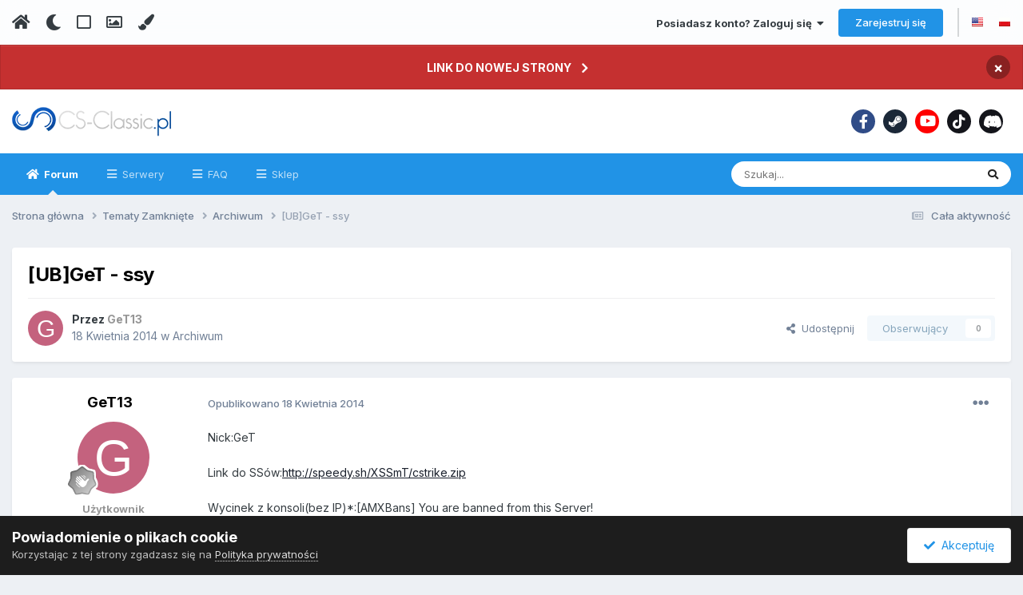

--- FILE ---
content_type: text/html;charset=UTF-8
request_url: https://forum.cs-classic.pl/topic/17208-ubget-ssy/
body_size: 18891
content:
<!DOCTYPE html>
<html lang="pl-PL" dir="ltr" class='tee'>
	<head>
		
<script>
(function () {
  const checkDark = window.matchMedia && window.matchMedia('(prefers-color-scheme: dark)').matches;

  if (
    (checkDark && !localStorage.getItem('aXenTheme_manual')) ||
    localStorage.getItem('aXenTheme') === 'dark'
  ) {
    document.documentElement.setAttribute('theme', 'dark');

    return;
  }

  document.documentElement.setAttribute('theme', 'light');
})();

</script>
		<meta charset="utf-8">
        
		<title>[UB]GeT - ssy - Archiwum - Cs-Classic.PL | Klasyczna sieć serwerów CS:GO i CS 2</title>
		
			<!-- Google tag (gtag.js) -->
<script async src="https://www.googletagmanager.com/gtag/js?id=G-BY188SS6K3"></script>
<script>
  window.dataLayer = window.dataLayer || [];
  function gtag(){dataLayer.push(arguments);}
  gtag('js', new Date());

  gtag('config', 'G-BY188SS6K3');
</script>
		
		
		
		

	<meta name="viewport" content="width=device-width, initial-scale=1">


	
	


	<meta name="twitter:card" content="summary" />



	
		
			
				<meta property="og:title" content="[UB]GeT - ssy">
			
		
	

	
		
			
				<meta property="og:type" content="website">
			
		
	

	
		
			
				<meta property="og:url" content="https://forum.cs-classic.pl/topic/17208-ubget-ssy/">
			
		
	

	
		
			
				<meta name="description" content="Nick:GeT Link do SSów:http://speedy.sh/XSSmT/cstrike.zip Wycinek z konsoli(bez IP)*:[AMXBans] You are banned from this Server! [AMXBans] You are permanently banned. [AMXBans] Banned Nickname : GeT [AMXBans] Reason : &#039; Wstaw screeny na cs-classic.pl &#039; [AMXBans] You can complain about your ban @ ww...">
			
		
	

	
		
			
				<meta property="og:description" content="Nick:GeT Link do SSów:http://speedy.sh/XSSmT/cstrike.zip Wycinek z konsoli(bez IP)*:[AMXBans] You are banned from this Server! [AMXBans] You are permanently banned. [AMXBans] Banned Nickname : GeT [AMXBans] Reason : &#039; Wstaw screeny na cs-classic.pl &#039; [AMXBans] You can complain about your ban @ ww...">
			
		
	

	
		
			
				<meta property="og:updated_time" content="2014-04-18T17:11:23Z">
			
		
	

	
		
			
				<meta property="og:site_name" content="Cs-Classic.PL | Klasyczna sieć serwerów CS:GO i CS 2">
			
		
	

	
		
			
				<meta property="og:locale" content="pl_PL">
			
		
	


	
		<link rel="canonical" href="https://forum.cs-classic.pl/topic/17208-ubget-ssy/" />
	





<link rel="manifest" href="https://forum.cs-classic.pl/manifest.webmanifest/">
<meta name="msapplication-config" content="https://forum.cs-classic.pl/browserconfig.xml/">
<meta name="msapplication-starturl" content="/">
<meta name="application-name" content="Cs-Classic.PL | Klasyczna sieć serwerów CS:GO i CS 2">
<meta name="apple-mobile-web-app-title" content="Cs-Classic.PL | Klasyczna sieć serwerów CS:GO i CS 2">

	<meta name="theme-color" content="#ffffff">










<link rel="preload" href="//forum.cs-classic.pl/applications/core/interface/font/fontawesome-webfont.woff2?v=4.7.0" as="font" crossorigin="anonymous">
		

	
		<link href="https://fonts.googleapis.com/css?family=Inter:300,300i,400,400i,500,700,700i&display=swap" rel="stylesheet" referrerpolicy="origin">
	



	<link rel='stylesheet' href='https://forum.cs-classic.pl/uploads/css_built_46/341e4a57816af3ba440d891ca87450ff_framework.css?v=099b382f251720986838' media='all'>

	<link rel='stylesheet' href='https://forum.cs-classic.pl/uploads/css_built_46/05e81b71abe4f22d6eb8d1a929494829_responsive.css?v=099b382f251720986838' media='all'>

	<link rel='stylesheet' href='https://forum.cs-classic.pl/uploads/css_built_46/20446cf2d164adcc029377cb04d43d17_flags.css?v=099b382f251720986838' media='all'>

	<link rel='stylesheet' href='https://forum.cs-classic.pl/uploads/css_built_46/49304d8f4a7c643ec673e5da910a1a13_widget.css?v=099b382f251720986838' media='all'>

	<link rel='stylesheet' href='https://forum.cs-classic.pl/uploads/css_built_46/90eb5adf50a8c640f633d47fd7eb1778_core.css?v=099b382f251720986838' media='all'>

	<link rel='stylesheet' href='https://forum.cs-classic.pl/uploads/css_built_46/5a0da001ccc2200dc5625c3f3934497d_core_responsive.css?v=099b382f251720986838' media='all'>

	<link rel='stylesheet' href='https://forum.cs-classic.pl/uploads/css_built_46/aae6025d46b06dd279f062ce0ee4b71f_note.css?v=099b382f251720986838' media='all'>

	<link rel='stylesheet' href='https://forum.cs-classic.pl/uploads/css_built_46/ec0c06d47f161faa24112e8cbf0665bc_chatbox.css?v=099b382f251720986838' media='all'>

	<link rel='stylesheet' href='https://forum.cs-classic.pl/uploads/css_built_46/62e269ced0fdab7e30e026f1d30ae516_forums.css?v=099b382f251720986838' media='all'>

	<link rel='stylesheet' href='https://forum.cs-classic.pl/uploads/css_built_46/76e62c573090645fb99a15a363d8620e_forums_responsive.css?v=099b382f251720986838' media='all'>

	<link rel='stylesheet' href='https://forum.cs-classic.pl/uploads/css_built_46/ebdea0c6a7dab6d37900b9190d3ac77b_topics.css?v=099b382f251720986838' media='all'>





<link rel='stylesheet' href='https://forum.cs-classic.pl/uploads/css_built_46/258adbb6e4f3e83cd3b355f84e3fa002_custom.css?v=099b382f251720986838' media='all'>




		
		

	
	<link rel='shortcut icon' href='https://forum.cs-classic.pl/uploads/monthly_2018_12/favicon.ico.6a090d04f59eed0f27d2eefb3f229dc3.ico' type="image/x-icon">

    	
			<link rel="stylesheet" href="https://use.fontawesome.com/releases/v5.15.4/css/all.css">
			<link rel="stylesheet" href="https://use.fontawesome.com/releases/v5.15.4/css/v4-shims.css">
    	
    	<style id="colorTheme" type="text/css"></style>
			
			<style>
				
				.aXenPicture #ipsLayout_header header {
					
					
					background-image: url(https://forum.cs-classic.pl/uploads/set_resources_46/84c1e40ea0e759e3f1505eb1788ddf3c_pattern.png);
					background-size: cover;
						background-position: center;
						background-repeat: no-repeat;
				}
				

				
				.cForumList .ipsDataItem_unread .ipsDataItem_title::before, .cForumGrid_unread .ipsPhotoPanel h3 a::before {
						content: "New";
						color: #fff;
						background: #c72e2e;
						font-size: 12px;
						vertical-align: middle;
						padding: 0 12px;
						margin: 0 2px 0 2px;
						display: inline-block;
						border-radius: var(--box--radius);
				}
				
			</style>
		
	</head>
	<body class='ipsApp ipsApp_front ipsJS_none ipsClearfix' data-controller='core.front.core.app' data-message="" data-pageApp='forums' data-pageLocation='front' data-pageModule='forums' data-pageController='topic' data-pageID='17208'  >
		
        

        

		  <a href='#ipsLayout_mainArea' class='ipsHide' title='Przejdź do głównej zawartości tej strony' accesskey='m'>Skocz do zawartości</a>
			<div class='aXenTopBar ipsResponsive_showDesktop'>
					<div class='ipsLayout_container ipsFlex ipsFlex-jc:between ipsFlex-ai:center'>
						<div class='aXenTopBar_action'>
								<ul class='ipsList_inline'>
									
										<li><a href="https://forum.cs-classic.pl/" data-ipstooltip title="Strona główna"><i class="fas fa-home"></i></a></li>
									
									
										<li class='aXenTopBar_theme' data-ipstooltip title="Zmień styl"><i class="fas fa-moon"></i></li>
									

									
											<li class='aXenTopBar_shape' data-ipstooltip title="Change Shape"><i class="far fa-square"></i></li>
									

									
											<li class='aXenTopBar_picture' data-ipstooltip title="Zmień Header"><i class="far fa-image"></i></li>
									

									
											<li class='aXenTopBar_color' data-ipstooltip title="Zmień Kolor">
												<button data-jscolor="{mode:'HSV', onInput:'setColorThemeCookie(this)', forceStyle: false, previewSize: 16}" aria-label="Zmień Kolor"></button>
											</li>
											<li id='aXenTopBar_colorResetPC' data-ipstooltip title="Przywróć domyślny kolor">
												<i class="fa fa-refresh"></i>
											</li>
									
								</ul>
							</div>
							
								<div class='aXenTopBar_userNav'>
									


	<ul id="elUserNav" class="ipsList_inline cSignedOut ipsResponsive_showDesktop">
		
        
		
        
      	
        
            
            <li id="elSignInLink">
                <a href="https://forum.cs-classic.pl/login/" data-ipsmenu-closeonclick="false" data-ipsmenu id="elUserSignIn">
                    Posiadasz konto? Zaloguj się  <i class="fa fa-caret-down"></i>
                </a>
                
<div id='elUserSignIn_menu' class='ipsMenu ipsMenu_auto ipsHide'>
	<form accept-charset='utf-8' method='post' action='https://forum.cs-classic.pl/login/'>
		<input type="hidden" name="csrfKey" value="7af2d8444e4d0916b09d34ae0322c0f8">
		<input type="hidden" name="ref" value="aHR0cHM6Ly9mb3J1bS5jcy1jbGFzc2ljLnBsL3RvcGljLzE3MjA4LXViZ2V0LXNzeS8=">
		<div data-role="loginForm">
			
			
			
				<div class='ipsColumns ipsColumns_noSpacing'>
					<div class='ipsColumn ipsColumn_wide' id='elUserSignIn_internal'>
						
<div class="ipsPad ipsForm ipsForm_vertical">
	<h4 class="ipsType_sectionHead">Zaloguj się</h4>
	<br><br>
	<ul class='ipsList_reset'>
		<li class="ipsFieldRow ipsFieldRow_noLabel ipsFieldRow_fullWidth">
			
			
				<input type="email" placeholder="Adres email" name="auth" autocomplete="email">
			
		</li>
		<li class="ipsFieldRow ipsFieldRow_noLabel ipsFieldRow_fullWidth">
			<input type="password" placeholder="Hasło" name="password" autocomplete="current-password">
		</li>
		<li class="ipsFieldRow ipsFieldRow_checkbox ipsClearfix">
			<span class="ipsCustomInput">
				<input type="checkbox" name="remember_me" id="remember_me_checkbox" value="1" checked aria-checked="true">
				<span></span>
			</span>
			<div class="ipsFieldRow_content">
				<label class="ipsFieldRow_label" for="remember_me_checkbox">Zapamiętaj mnie</label>
				<span class="ipsFieldRow_desc">Niezalecane na współdzielonych komputerach</span>
			</div>
		</li>
		<li class="ipsFieldRow ipsFieldRow_fullWidth">
			<button type="submit" name="_processLogin" value="usernamepassword" class="ipsButton ipsButton_primary ipsButton_small" id="elSignIn_submit">Zaloguj się</button>
			
				<p class="ipsType_right ipsType_small">
					
						<a href='https://forum.cs-classic.pl/lostpassword/' >
					
					Nie pamiętasz hasła?</a>
				</p>
			
		</li>
	</ul>
</div>
					</div>
					<div class='ipsColumn ipsColumn_wide'>
						<div class='ipsPadding' id='elUserSignIn_external'>
							<div class='ipsAreaBackground_light ipsPadding:half'>
								
								
									<div class='ipsType_center ipsMargin_top:half'>
										

<button type="submit" name="_processLogin" value="12" class='ipsButton ipsButton_verySmall ipsButton_fullWidth ipsSocial ' style="background-color: #171a21">
	
		<span class='ipsSocial_icon'>
			
				<i class='fa fa-steam'></i>
			
		</span>
		<span class='ipsSocial_text'>Zaloguj się za pomocą Steam</span>
	
</button>
									</div>
								
							</div>
						</div>
					</div>
				</div>
			
		</div>
	</form>
</div>
            </li>
            
        
		
			<li>
				
					<a href="https://forum.cs-classic.pl/register/" data-ipsdialog data-ipsdialog-size="narrow" data-ipsdialog-title="Zarejestruj się"  id="elRegisterButton" class="ipsButton ipsButton_normal ipsButton_primary">Zarejestruj się</a>
				
			</li>
		
      	
      		<li class="elUserNav_sep">
				
      				<li>
						<ul class="ipsList_inline">
							
								<li>
									
									<a data-ipstooltip data-ipstooltip-label=" English (USA)" href="https://forum.cs-classic.pl/index.php?app=core&amp;module=system&amp;controller=language&amp;id=1&amp;csrfKey=7af2d8444e4d0916b09d34ae0322c0f8"><i class="ipsFlag ipsFlag-us"></i></a>
								</li>
							
								<li>
									
									<a data-ipstooltip data-ipstooltip-label=" Polski" href="https://forum.cs-classic.pl/index.php?app=core&amp;module=system&amp;controller=language&amp;id=6&amp;csrfKey=7af2d8444e4d0916b09d34ae0322c0f8"><i class="ipsFlag ipsFlag-pl"></i></a>
								</li>
							
						</ul>
					</li>
      			
      	
	</ul>

                                  	
										
<ul class='ipsMobileHamburger ipsList_reset ipsResponsive_hideDesktop'>
	<li data-ipsDrawer data-ipsDrawer-drawerElem='#elMobileDrawer'>
		<a href='#' >
			
			
				
			
			
			
			<i class='fa fa-navicon'></i>
		</a>
	</li>
</ul>
									
								</div>
							
					</div>
			</div>
      		



<div class='cAnnouncements' data-controller="core.front.core.announcementBanner" >
	
	<div class='cAnnouncementPageTop ipsJS_hide ipsAnnouncement ipsMessage_error' data-announcementId="12">
        
        <a href='https://cs-classic.pl/' target="_blank" rel='noopener'>LINK DO NOWEJ STRONY</a>
        

		<a href='#' data-role="dismissAnnouncement">×</a>
	</div>
	
</div>



			<div id='ipsLayout_header' class='ipsClearfix'>
				
					
<ul id='elMobileNav' class='ipsResponsive_hideDesktop' data-controller='core.front.core.mobileNav'>
	
		
			
			
				
				
			
				
  					
						<li id='aXenelMobileBreadcrumbArrow'>
							<a href='https://forum.cs-classic.pl/forum/41-archiwum/'>
								<i class="fas fa-arrow-left"></i>
							</a>
						</li>
  					
				
				
			
				
				
			
		
	
  
    
    	<li class='aXenTopBar_theme'><i class="fas fa-moon"></i></li>
    
  
    
  
    
  
  	
  
	

	
	
	<li >
		<a data-action="defaultStream" href='https://forum.cs-classic.pl/discover/'><i class="fa fa-newspaper-o" aria-hidden="true"></i></a>
	</li>
	
  
	

	
		<li class='ipsJS_show'>
			<a href='https://forum.cs-classic.pl/search/'><i class='fa fa-search'></i></a>
		</li>
	
  
  	
	
  
    
    	<li class='aXenTopBar_color aXenTopBar_colorMobile'>
            <button data-jscolor="{mode:'HSV', onInput:'setColorThemeCookie(this)', forceStyle: false, previewSize: 16}" aria-label="Zmień Kolor"></button>
        </li>
        <li id='aXenTopBar_colorResetMobile'><i class="fa fa-refresh"></i></li>
    

	<li data-ipsDrawer data-ipsDrawer-drawerElem='#elMobileDrawer' >
		<a href='#'>
			
			
				
			
			
			
			<i class='fa fa-navicon'></i>
		</a>
	</li>
</ul>
				
				<header>
          		<div class="aXenSnow"></div>
					<div class='ipsLayout_container'>
                    
                      


<a href='https://forum.cs-classic.pl/' id='elLogo' accesskey='1'><img src="https://forum.cs-classic.pl/uploads/monthly_2023_01/logocsc.webp.7d4ba6a09bd333cdef5490a8332429c6.webp" alt='Cs-Classic.PL | Klasyczna sieć serwerów CS:GO i CS 2'></a>

                      
                      	

	<div class='aXenSocialMedia ipsResponsive_showDesktop ipsFlex ipsFlex-jc:center ipsFlex-ai:center'>
		<a target="_blank" href="https://www.facebook.com/csclassicpl" rel="noopener" data-ipstooltip _title="Facebook Cs-Classic"><i class="fab fa-facebook-f"></i></a>
<a target="_blank" href="https://steamcommunity.com/groups/csclassici" rel="noopener" data-ipstooltip _title="Grupa Steam Cs-Classic"><i class="fab fa-steam-symbol"></i></a>
<a target="_blank" href="https://youtube.com/channel/UCrSaCpEbogSzYyfTBcEAWZg" rel="noopener" data-ipstooltip _title="YouTube Cs-Classic"><i class="fab fa-youtube"></i></a>
<a target="_blank" href="https://www.tiktok.com/@csclassiccsgo" rel="noopener" data-ipstooltip _title="TikTok Cs-Classic"><i class="fab fa-tiktok"></i></a>
<a target="_blank" href="https://discord.com/invite/EK7AFh5jE4" rel="noopener" data-ipstooltip _title="Discord Cs-Classic"><i class="fab fa-discord"></i></a>
	</div>
	

                      
                    
					
					</div>
				</header>
       			

	<nav data-controller='core.front.core.navBar' class=' ipsResponsive_showDesktop'>
		<div class='ipsNavBar_primary ipsLayout_container '>
			<ul data-role="primaryNavBar" class='ipsClearfix'>
				


	
		
		
			
		
		<li class='ipsNavBar_active' data-active id='elNavSecondary_8' data-role="navBarItem" data-navApp="forums" data-navExt="Forums">
			
			
				<a href="https://forum.cs-classic.pl"  data-navItem-id="8" data-navDefault>
					Forum<span class='ipsNavBar_active__identifier'></span>
				</a>
			
			
				<ul class='ipsNavBar_secondary ' data-role='secondaryNavBar'>
					


	
		
		
		<li  id='elNavSecondary_38' data-role="navBarItem" data-navApp="bimchatbox" data-navExt="Chatbox">
			
			
				<a href="https://forum.cs-classic.pl/bimchatbox/"  data-navItem-id="38" >
					Czatbox<span class='ipsNavBar_active__identifier'></span>
				</a>
			
			
		</li>
	
	

	
	

	
		
		
		<li  id='elNavSecondary_40' data-role="navBarItem" data-navApp="calendar" data-navExt="Calendar">
			
			
				<a href="https://forum.cs-classic.pl/events/"  data-navItem-id="40" >
					Kalendarz<span class='ipsNavBar_active__identifier'></span>
				</a>
			
			
		</li>
	
	

	
		
		
		<li  id='elNavSecondary_41' data-role="navBarItem" data-navApp="core" data-navExt="Guidelines">
			
			
				<a href="https://forum.cs-classic.pl/topic/2478-regulamin-forum/"  data-navItem-id="41" >
					Regulamin<span class='ipsNavBar_active__identifier'></span>
				</a>
			
			
		</li>
	
	

                  	
				</ul>
			
		</li>
	
	

	
		
		
		<li  id='elNavSecondary_43' data-role="navBarItem" data-navApp="axenserverlist" data-navExt="Servers">
			
			
				<a href="https://forum.cs-classic.pl/servers/"  data-navItem-id="43" >
					Serwery<span class='ipsNavBar_active__identifier'></span>
				</a>
			
			
				<ul class='ipsNavBar_secondary ipsHide' data-role='secondaryNavBar'>
					


	
		
		
		<li  id='elNavSecondary_44' data-role="navBarItem" data-navApp="core" data-navExt="CustomItem">
			
			
				<a href="https://sourcebans.cs-classic.pl/" target='_blank' rel="noopener" data-navItem-id="44" >
					Lista Banów<span class='ipsNavBar_active__identifier'></span>
				</a>
			
			
		</li>
	
	

	
		
		
		<li  id='elNavSecondary_45' data-role="navBarItem" data-navApp="core" data-navExt="CustomItem">
			
			
				<a href="https://gameme.cs-classic.pl" target='_blank' rel="noopener" data-navItem-id="45" >
					Statystyki<span class='ipsNavBar_active__identifier'></span>
				</a>
			
			
		</li>
	
	

	
		
		
		<li  id='elNavSecondary_46' data-role="navBarItem" data-navApp="core" data-navExt="CustomItem">
			
			
				<a href="http://skins.cs-classic.pl/" target='_blank' rel="noopener" data-navItem-id="46" >
					Skiny CS 2<span class='ipsNavBar_active__identifier'></span>
				</a>
			
			
		</li>
	
	

                  	
				</ul>
			
		</li>
	
	

	
		
		
		<li  id='elNavSecondary_17' data-role="navBarItem" data-navApp="core" data-navExt="CustomItem">
			
			
				<a href="https://forum.cs-classic.pl/forum/296-faq/" target='_blank' rel="noopener" data-navItem-id="17" >
					FAQ<span class='ipsNavBar_active__identifier'></span>
				</a>
			
			
		</li>
	
	

	
		
		
		<li  id='elNavSecondary_16' data-role="navBarItem" data-navApp="core" data-navExt="CustomItem">
			
			
				<a href="https://shop.cs-classic.pl/" target='_blank' rel="noopener" data-navItem-id="16" >
					Sklep<span class='ipsNavBar_active__identifier'></span>
				</a>
			
			
		</li>
	
	

				<li class='ipsHide' id='elNavigationMore' data-role='navMore'>
					<a href='#' data-ipsMenu data-ipsMenu-appendTo='#elNavigationMore' id='elNavigationMore_dropdown'>Więcej</a>
					<ul class='ipsNavBar_secondary ipsHide' data-role='secondaryNavBar'>
						<li class='ipsHide' id='elNavigationMore_more' data-role='navMore'>
							<a href='#' data-ipsMenu data-ipsMenu-appendTo='#elNavigationMore_more' id='elNavigationMore_more_dropdown'>Więcej <i class='fa fa-caret-down'></i></a>
							<ul class='ipsHide ipsMenu ipsMenu_auto' id='elNavigationMore_more_dropdown_menu' data-role='moreDropdown'></ul>
						</li>
					</ul>
				</li>
			</ul>
			

	<div id="elSearchWrapper">
		<div id='elSearch' data-controller="core.front.core.quickSearch">
			<form accept-charset='utf-8' action='//forum.cs-classic.pl/search/?do=quicksearch' method='post'>
                <input type='search' id='elSearchField' placeholder='Szukaj...' name='q' autocomplete='off' aria-label='Szukaj'>
                <details class='cSearchFilter'>
                    <summary class='cSearchFilter__text'></summary>
                    <ul class='cSearchFilter__menu'>
                        
                        <li><label><input type="radio" name="type" value="all" ><span class='cSearchFilter__menuText'>Wszędzie</span></label></li>
                        
                            
                                <li><label><input type="radio" name="type" value='contextual_{&quot;type&quot;:&quot;forums_topic&quot;,&quot;nodes&quot;:41}' checked><span class='cSearchFilter__menuText'>To forum</span></label></li>
                            
                                <li><label><input type="radio" name="type" value='contextual_{&quot;type&quot;:&quot;forums_topic&quot;,&quot;item&quot;:17208}' checked><span class='cSearchFilter__menuText'>Ten temat</span></label></li>
                            
                        
                        
                            <li><label><input type="radio" name="type" value="core_statuses_status"><span class='cSearchFilter__menuText'>Aktualizacje statusu</span></label></li>
                        
                            <li><label><input type="radio" name="type" value="forums_topic"><span class='cSearchFilter__menuText'>Tematy</span></label></li>
                        
                            <li><label><input type="radio" name="type" value="calendar_event"><span class='cSearchFilter__menuText'>Wydarzenia</span></label></li>
                        
                            <li><label><input type="radio" name="type" value="core_members"><span class='cSearchFilter__menuText'>Użytkownicy</span></label></li>
                        
                    </ul>
                </details>
				<button class='cSearchSubmit' type="submit" aria-label='Szukaj'><i class="fa fa-search"></i></button>
			</form>
		</div>
	</div>

		</div>
	</nav>

				
			</div>

			

      

		<main id='ipsLayout_body' class='ipsLayout_container'>
			<div id='ipsLayout_contentArea'>
				
<nav class='ipsBreadcrumb ipsBreadcrumb_top ipsFaded_withHover'>
	

	<ul class='ipsList_inline ipsPos_right'>
		
		<li >
			<a data-action="defaultStream" class='ipsType_light '  href='https://forum.cs-classic.pl/discover/'><i class="fa fa-newspaper-o" aria-hidden="true"></i> <span>Cała aktywność</span></a>
		</li>
		
	</ul>

	<ul data-role="breadcrumbList">
		<li>
			<a title="Strona główna" href='https://forum.cs-classic.pl/'>
				<span>Strona główna <i class='fa fa-angle-right'></i></span>
			</a>
		</li>
		
		
			<li>
				
					<a href='https://forum.cs-classic.pl/forum/10-tematy-zamkni%C4%99te/'>
						<span>Tematy Zamknięte <i class='fa fa-angle-right' aria-hidden="true"></i></span>
					</a>
				
			</li>
		
			<li>
				
					<a href='https://forum.cs-classic.pl/forum/41-archiwum/'>
						<span>Archiwum <i class='fa fa-angle-right' aria-hidden="true"></i></span>
					</a>
				
			</li>
		
			<li>
				
					[UB]GeT - ssy
				
			</li>
		
	</ul>
</nav>
				

	



	
		

	




				
				<div id='ipsLayout_contentWrapper'>
					
					<div id='ipsLayout_mainArea'>
						
						
						
						
						

	




						



<div class="ipsPageHeader ipsResponsive_pull ipsBox ipsPadding sm:ipsPadding:half ipsMargin_bottom">
		
	
	<div class="ipsFlex ipsFlex-ai:center ipsFlex-fw:wrap ipsGap:4">
		<div class="ipsFlex-flex:11">
			<h1 class="ipsType_pageTitle ipsContained_container">
				

				
				
					<span class="ipsType_break ipsContained">
						<span>[UB]GeT - ssy</span>
					</span>
				
			</h1>
			
			
		</div>
		
	</div>
	<hr class="ipsHr">
	<div class="ipsPageHeader__meta ipsFlex ipsFlex-jc:between ipsFlex-ai:center ipsFlex-fw:wrap ipsGap:3">
		<div class="ipsFlex-flex:11">
			<div class="ipsPhotoPanel ipsPhotoPanel_mini ipsPhotoPanel_notPhone ipsClearfix">
				


	<a href="https://forum.cs-classic.pl/profile/9533-get13/" rel="nofollow" data-ipsHover data-ipsHover-width="370" data-ipsHover-target="https://forum.cs-classic.pl/profile/9533-get13/?do=hovercard" class="ipsUserPhoto ipsUserPhoto_mini" title="Przejdź do profilu GeT13">
		<img src='data:image/svg+xml,%3Csvg%20xmlns%3D%22http%3A%2F%2Fwww.w3.org%2F2000%2Fsvg%22%20viewBox%3D%220%200%201024%201024%22%20style%3D%22background%3A%23c4627e%22%3E%3Cg%3E%3Ctext%20text-anchor%3D%22middle%22%20dy%3D%22.35em%22%20x%3D%22512%22%20y%3D%22512%22%20fill%3D%22%23ffffff%22%20font-size%3D%22700%22%20font-family%3D%22-apple-system%2C%20BlinkMacSystemFont%2C%20Roboto%2C%20Helvetica%2C%20Arial%2C%20sans-serif%22%3EG%3C%2Ftext%3E%3C%2Fg%3E%3C%2Fsvg%3E' alt='GeT13' loading="lazy">
	</a>

				<div>
					<p class="ipsType_reset ipsType_blendLinks">
						<span class="ipsType_normal">
						
							<strong>Przez 


<a href='https://forum.cs-classic.pl/profile/9533-get13/' rel="nofollow" data-ipsHover data-ipsHover-width='370' data-ipsHover-target='https://forum.cs-classic.pl/profile/9533-get13/?do=hovercard&amp;referrer=https%253A%252F%252Fforum.cs-classic.pl%252Ftopic%252F17208-ubget-ssy%252F' title="Przejdź do profilu GeT13" class="ipsType_break"><span style="color:#969696; font-weight: bold;"> GeT13</span></a></strong><br>
							<span class="ipsType_light"><time datetime='2014-04-18T17:05:58Z' title='18.04.2014 17:05' data-short='11 l '>18 Kwietnia 2014</time> w <a href="https://forum.cs-classic.pl/forum/41-archiwum/">Archiwum</a></span>
						
						</span>
					</p>
				</div>
			</div>
		</div>
		
			<div class="ipsFlex-flex:01 ipsResponsive_hidePhone">
				<div class="ipsShareLinks">
					
						


    <a href='#elShareItem_543317130_menu' id='elShareItem_543317130' data-ipsMenu class='ipsShareButton ipsButton ipsButton_verySmall ipsButton_link ipsButton_link--light'>
        <span><i class='fa fa-share-alt'></i></span> &nbsp;Udostępnij
    </a>

    <div class='ipsPadding ipsMenu ipsMenu_auto ipsHide' id='elShareItem_543317130_menu' data-controller="core.front.core.sharelink">
        <ul class='ipsList_inline'>
            
                <li>
<a href="https://x.com/share?url=https%3A%2F%2Fforum.cs-classic.pl%2Ftopic%2F17208-ubget-ssy%2F" class="cShareLink cShareLink_x" target="_blank" data-role="shareLink" title='Share on X' data-ipsTooltip rel='nofollow noopener'>
    <i class="fa fa-x"></i>
</a></li>
            
                <li>
<a href="https://www.facebook.com/sharer/sharer.php?u=https%3A%2F%2Fforum.cs-classic.pl%2Ftopic%2F17208-ubget-ssy%2F" class="cShareLink cShareLink_facebook" target="_blank" data-role="shareLink" title='Udostępnij na Facebooku' data-ipsTooltip rel='noopener nofollow'>
	<i class="fa fa-facebook"></i>
</a></li>
            
                <li>
<a href="https://www.reddit.com/submit?url=https%3A%2F%2Fforum.cs-classic.pl%2Ftopic%2F17208-ubget-ssy%2F&amp;title=%5BUB%5DGeT+-+ssy" rel="nofollow noopener" class="cShareLink cShareLink_reddit" target="_blank" title='Udostępnij w Reddit' data-ipsTooltip>
	<i class="fa fa-reddit"></i>
</a></li>
            
                <li>
<a href="/cdn-cgi/l/email-protection#0d327e786f67686e793028384f584f2838494a6859283f3d20283f3d7e7e742b6f626974306579797d7e283e4c283f4b283f4b6b627f7860236e7e206e616c7e7e646e237d61283f4b79627d646e283f4b3c3a3f3d3520786f6a6879207e7e74283f4b" rel='nofollow' class='cShareLink cShareLink_email' title='Wyślij link za pomocą poczty email' data-ipsTooltip>
	<i class="fa fa-envelope"></i>
</a></li>
            
                <li>
<a href="https://pinterest.com/pin/create/button/?url=https://forum.cs-classic.pl/topic/17208-ubget-ssy/&amp;media=" class="cShareLink cShareLink_pinterest" rel="nofollow noopener" target="_blank" data-role="shareLink" title='Udostępnij w Pinterest' data-ipsTooltip>
	<i class="fa fa-pinterest"></i>
</a></li>
            
        </ul>
        
            <hr class='ipsHr'>
            <button class='ipsHide ipsButton ipsButton_verySmall ipsButton_light ipsButton_fullWidth ipsMargin_top:half' data-controller='core.front.core.webshare' data-role='webShare' data-webShareTitle='[UB]GeT - ssy' data-webShareText='[UB]GeT - ssy' data-webShareUrl='https://forum.cs-classic.pl/topic/17208-ubget-ssy/'>Więcej opcji udostępniania...</button>
        
    </div>

					
					
                    

					



					



<div data-followApp='forums' data-followArea='topic' data-followID='17208' data-controller='core.front.core.followButton'>
	

	<a href='https://forum.cs-classic.pl/login/' rel="nofollow" class="ipsFollow ipsPos_middle ipsButton ipsButton_light ipsButton_verySmall ipsButton_disabled" data-role="followButton" data-ipsTooltip title='Zaloguj się, aby obserwować tę zawartość'>
		<span>Obserwujący</span>
		<span class='ipsCommentCount'>0</span>
	</a>

</div>
				</div>
			</div>
					
	</div>
	
	
</div>








<div class="ipsClearfix">
	<ul class="ipsToolList ipsToolList_horizontal ipsClearfix ipsSpacer_both ipsResponsive_hidePhone">
		
		
		
	</ul>
</div>

<div id="comments" data-controller="core.front.core.commentFeed,forums.front.topic.view, core.front.core.ignoredComments" data-autopoll data-baseurl="https://forum.cs-classic.pl/topic/17208-ubget-ssy/" data-lastpage data-feedid="topic-17208" class="cTopic ipsClear ipsSpacer_top">
	
			
	

	

<div data-controller='core.front.core.recommendedComments' data-url='https://forum.cs-classic.pl/topic/17208-ubget-ssy/?recommended=comments' class='ipsRecommendedComments ipsHide'>
	<div data-role="recommendedComments">
		<h2 class='ipsType_sectionHead ipsType_large ipsType_bold ipsMargin_bottom'>Rekomendowane odpowiedzi</h2>
		
	</div>
</div>
	
	<div id="elPostFeed" data-role="commentFeed" data-controller="core.front.core.moderation, axencontentnotes.front.notes.notes" >
		<form action="https://forum.cs-classic.pl/topic/17208-ubget-ssy/?csrfKey=7af2d8444e4d0916b09d34ae0322c0f8&amp;do=multimodComment" method="post" data-ipspageaction data-role="moderationTools">
			
			
				

					

					
					



<a id="comment-101232"></a>
<article  id="elComment_101232" class="cPost ipsBox ipsResponsive_pull  ipsComment  ipsComment_parent ipsClearfix ipsClear ipsColumns ipsColumns_noSpacing ipsColumns_collapsePhone    ">
	

	

	<div class="cAuthorPane_mobile ipsResponsive_showPhone">
		<div class="cAuthorPane_photo">
			<div class="cAuthorPane_photoWrap">
				


	<a href="https://forum.cs-classic.pl/profile/9533-get13/" rel="nofollow" data-ipsHover data-ipsHover-width="370" data-ipsHover-target="https://forum.cs-classic.pl/profile/9533-get13/?do=hovercard" class="ipsUserPhoto ipsUserPhoto_large" title="Przejdź do profilu GeT13">
		<img src='data:image/svg+xml,%3Csvg%20xmlns%3D%22http%3A%2F%2Fwww.w3.org%2F2000%2Fsvg%22%20viewBox%3D%220%200%201024%201024%22%20style%3D%22background%3A%23c4627e%22%3E%3Cg%3E%3Ctext%20text-anchor%3D%22middle%22%20dy%3D%22.35em%22%20x%3D%22512%22%20y%3D%22512%22%20fill%3D%22%23ffffff%22%20font-size%3D%22700%22%20font-family%3D%22-apple-system%2C%20BlinkMacSystemFont%2C%20Roboto%2C%20Helvetica%2C%20Arial%2C%20sans-serif%22%3EG%3C%2Ftext%3E%3C%2Fg%3E%3C%2Fsvg%3E' alt='GeT13' loading="lazy">
	</a>

				
				
					<a href="https://forum.cs-classic.pl/profile/9533-get13/badges/" rel="nofollow">
						
<img src='https://forum.cs-classic.pl/uploads/monthly_2021_09/1_Newbie.svg' loading="lazy" alt="Nowy" class="cAuthorPane_badge cAuthorPane_badge--rank ipsOutline ipsOutline:2px" data-ipsTooltip title="Tytuł: Nowy (1/14)">
					</a>
				
			</div>
		</div>
		<div class="cAuthorPane_content">
			<h3 class="ipsType_sectionHead cAuthorPane_author ipsType_break ipsType_blendLinks ipsFlex ipsFlex-ai:center">
				


<a href='https://forum.cs-classic.pl/profile/9533-get13/' rel="nofollow" data-ipsHover data-ipsHover-width='370' data-ipsHover-target='https://forum.cs-classic.pl/profile/9533-get13/?do=hovercard&amp;referrer=https%253A%252F%252Fforum.cs-classic.pl%252Ftopic%252F17208-ubget-ssy%252F' title="Przejdź do profilu GeT13" class="ipsType_break"><span style="color:#969696; font-weight: bold;"> GeT13</span></a>
              	
				<span class="ipsMargin_left:half">

	
		<span title="Reputacja użytkownika" data-ipsTooltip class='ipsRepBadge ipsRepBadge_neutral'>
	
			<i class='fa fa-circle'></i> 0
	
		</span>
	
</span>
			</h3>
			<div class="ipsType_light ipsType_reset">
				<a href="https://forum.cs-classic.pl/topic/17208-ubget-ssy/?do=findComment&amp;comment=101232" rel="nofollow" class="ipsType_blendLinks">Opublikowano <time datetime='2014-04-18T17:05:58Z' title='18.04.2014 17:05' data-short='11 l '>18 Kwietnia 2014</time></a>
				
			</div>
		</div>
	</div>
	<aside class="ipsComment_author cAuthorPane ipsColumn ipsColumn_medium ipsResponsive_hidePhone">
		<h3 class="ipsType_sectionHead cAuthorPane_author ipsType_blendLinks ipsType_break">
          	<strong>
            	
            		


<a href='https://forum.cs-classic.pl/profile/9533-get13/' rel="nofollow" data-ipsHover data-ipsHover-width='370' data-ipsHover-target='https://forum.cs-classic.pl/profile/9533-get13/?do=hovercard&amp;referrer=https%253A%252F%252Fforum.cs-classic.pl%252Ftopic%252F17208-ubget-ssy%252F' title="Przejdź do profilu GeT13" class="ipsType_break">GeT13</a>
            	
          	</strong>
          	
			
          	
		</h3>
		<ul class="cAuthorPane_info ipsList_reset">
			<li data-role="photo" class="cAuthorPane_photo">
				<div class="cAuthorPane_photoWrap">
					


	<a href="https://forum.cs-classic.pl/profile/9533-get13/" rel="nofollow" data-ipsHover data-ipsHover-width="370" data-ipsHover-target="https://forum.cs-classic.pl/profile/9533-get13/?do=hovercard" class="ipsUserPhoto ipsUserPhoto_large" title="Przejdź do profilu GeT13">
		<img src='data:image/svg+xml,%3Csvg%20xmlns%3D%22http%3A%2F%2Fwww.w3.org%2F2000%2Fsvg%22%20viewBox%3D%220%200%201024%201024%22%20style%3D%22background%3A%23c4627e%22%3E%3Cg%3E%3Ctext%20text-anchor%3D%22middle%22%20dy%3D%22.35em%22%20x%3D%22512%22%20y%3D%22512%22%20fill%3D%22%23ffffff%22%20font-size%3D%22700%22%20font-family%3D%22-apple-system%2C%20BlinkMacSystemFont%2C%20Roboto%2C%20Helvetica%2C%20Arial%2C%20sans-serif%22%3EG%3C%2Ftext%3E%3C%2Fg%3E%3C%2Fsvg%3E' alt='GeT13' loading="lazy">
	</a>

					
					
						
<img src='https://forum.cs-classic.pl/uploads/monthly_2021_09/1_Newbie.svg' loading="lazy" alt="Nowy" class="cAuthorPane_badge cAuthorPane_badge--rank ipsOutline ipsOutline:2px" data-ipsTooltip title="Tytuł: Nowy (1/14)">
					
				</div>
			</li>
			
				

	<li data-role="group">
		<span style="color:#969696; font-weight: bold;"> Użytkownik</span>
	</li>






				
			
			
          		
				<li data-role="stats" class="ipsMargin_top">
          			<ul class="ipsFlex ipsFlex-ai:center ipsFlex-jc:center aXenTopics_cAuthorPane_icons">
            			<li data-role="posts" class="ipsFlex ipsFlex-jc:center ipsFlex-ai:center" data-ipstooltip _title="Zawartość">
              				<i class="fas fa-comments"></i>
              				<span class="ipsFlex ipsFlex-jc:center ipsFlex-ai:center">1</span>
            			</li>
                      
            			<li data-role="reputation" class="ipsFlex ipsFlex-jc:center ipsFlex-ai:center aXenTopics_cAuthorPane_icons_neutral" data-ipstooltip _title="Reputacja">
              				<i class="fas fa-plus"></i>
              				<span class="ipsFlex ipsFlex-jc:center ipsFlex-ai:center">0</span>
            			</li>
                      	
            				<li data-role="solved" class="ipsFlex ipsFlex-jc:center ipsFlex-ai:center" data-ipstooltip _title="Rozwiązane">
              					<i class="fa fa-check"></i>
              					<span class="ipsFlex ipsFlex-jc:center ipsFlex-ai:center">0</span>
            				</li>
                     	 
          			</ul>
          		</li>
          		
          		<li data-role="stats" class="ipsMargin_top">
          		<ul class="aXenTopics_cAuthorPane_info">
                	
          			
          				<li data-role="member-id">
                      		<span><i class="fas fa-user-tag"></i> Id Użytkownika:</span>
                      		<span class="aXenTopics_cAuthorPane_info:content">9533</span>
          				</li>
                  	
                  
          			
          				<li data-role="days-won">
                      		<span><i class="fas fa-trophy"></i> Wygrane w rankingu:</span>
                      		<span class="aXenTopics_cAuthorPane_info:content">0</span>
                    	</li>
          			
                  
                  	
          				<li data-role="joined">
                      		<span><i class="fas fa-user-plus"></i> Dołączył:</span>
                      		<span class="aXenTopics_cAuthorPane_info:content">18.04.2014</span>
          				</li>
                  	
                  
                  	
                  	
						

					
          		</ul>
          		</li>
			
          	
          		
          			<li>
                		
						
          			</li>
          		
          		
          	
		</ul>
	</aside>
	<div class="ipsColumn ipsColumn_fluid ipsMargin:none">
		

<div id="comment-101232_wrap" data-controller="core.front.core.comment" data-commentapp="forums" data-commenttype="forums" data-commentid="101232" data-quotedata="{&quot;userid&quot;:9533,&quot;username&quot;:&quot;GeT13&quot;,&quot;timestamp&quot;:1397840758,&quot;contentapp&quot;:&quot;forums&quot;,&quot;contenttype&quot;:&quot;forums&quot;,&quot;contentid&quot;:17208,&quot;contentclass&quot;:&quot;forums_Topic&quot;,&quot;contentcommentid&quot;:101232}" class="ipsComment_content ipsType_medium">

	<div class="ipsComment_meta ipsType_light ipsFlex ipsFlex-ai:center ipsFlex-jc:between ipsFlex-fd:row-reverse">
		<div class="ipsType_light ipsType_reset ipsType_blendLinks ipsComment_toolWrap">
			<div class="ipsResponsive_hidePhone ipsComment_badges">
				<ul class="ipsList_reset ipsFlex ipsFlex-jc:end ipsFlex-fw:wrap ipsGap:2 ipsGap_row:1">
					
					
					
					
					
				</ul>
			</div>
			<ul class="ipsList_reset ipsComment_tools">
				<li>
					<a href="#elControls_101232_menu" class="ipsComment_ellipsis" id="elControls_101232" title="Więcej opcji..." data-ipsmenu data-ipsmenu-appendto="#comment-101232_wrap"><i class="fa fa-ellipsis-h"></i></a>
					<ul id="elControls_101232_menu" class="ipsMenu ipsMenu_narrow ipsHide">
						
						
							<li class="ipsMenu_item"><a href="https://forum.cs-classic.pl/topic/17208-ubget-ssy/" title="Udostępnij tę odpowiedź" data-ipsdialog data-ipsdialog-size="narrow" data-ipsdialog-content="#elShareComment_101232_menu" data-ipsdialog-title="Udostępnij tę odpowiedź" id="elSharePost_101232" data-role="shareComment">Udostępnij</a></li>
						
                        
						
						
						
							
								
							
							
							
							
							
							
						
					</ul>
				</li>
				
			</ul>
		</div>

		<div class="ipsType_reset ipsResponsive_hidePhone">
			<a href="https://forum.cs-classic.pl/topic/17208-ubget-ssy/?do=findComment&amp;comment=101232" rel="nofollow" class="ipsType_blendLinks">Opublikowano <time datetime='2014-04-18T17:05:58Z' title='18.04.2014 17:05' data-short='11 l '>18 Kwietnia 2014</time></a>
			
			<span class="ipsResponsive_hidePhone">
				
				
			</span>
		</div>
	</div>

	

    

	<div class="cPost_contentWrap">
		
		<div data-role="commentContent" class="ipsType_normal ipsType_richText ipsPadding_bottom ipsContained" data-controller="core.front.core.lightboxedImages">
			
<div>Nick:GeT</div>
<br /><div>Link do SSów:<a href="http://speedy.sh/XSSmT/cstrike.zip" rel="external nofollow">http://speedy.sh/XSSmT/cstrike.zip</a>
</div>
<br /><div>Wycinek z konsoli(bez IP)*:[AMXBans] You are banned from this Server! </div>
<br /><div>[AMXBans] You are permanently banned. </div>
<br /><div>[AMXBans] Banned Nickname : GeT </div>
<br /><div>[AMXBans] Reason : ' Wstaw screeny na cs-classic.pl ' </div>
<br /><div>[AMXBans] You can complain about your ban @ www.cs-classic</div>
<br /><div>Serwer:ESL MAPS</div>
<br /><div>Link do bana:<a href="http://amxbans.cs-classic.pl/ban_list.php" rel="external nofollow">http://amxbans.cs-classic.pl/ban_list.php</a>
</div>
<br />

			
		</div>
<div id="aXenContentNotes_post_101232">
    
</div>


		

		
	</div>

	

	



<div class='ipsPadding ipsHide cPostShareMenu' id='elShareComment_101232_menu'>
	<h5 class='ipsType_normal ipsType_reset'>Odnośnik do komentarza</h5>
	
		
	
	
	<input type='text' value='https://forum.cs-classic.pl/topic/17208-ubget-ssy/' class='ipsField_fullWidth'>

	
	<h5 class='ipsType_normal ipsType_reset ipsSpacer_top'>Udostępnij na innych stronach</h5>
	

	<ul class='ipsList_inline ipsList_noSpacing ipsClearfix' data-controller="core.front.core.sharelink">
		
			<li>
<a href="https://x.com/share?url=https%3A%2F%2Fforum.cs-classic.pl%2Ftopic%2F17208-ubget-ssy%2F%3Fdo%3DfindComment%26comment%3D101232" class="cShareLink cShareLink_x" target="_blank" data-role="shareLink" title='Share on X' data-ipsTooltip rel='nofollow noopener'>
    <i class="fa fa-x"></i>
</a></li>
		
			<li>
<a href="https://www.facebook.com/sharer/sharer.php?u=https%3A%2F%2Fforum.cs-classic.pl%2Ftopic%2F17208-ubget-ssy%2F%3Fdo%3DfindComment%26comment%3D101232" class="cShareLink cShareLink_facebook" target="_blank" data-role="shareLink" title='Udostępnij na Facebooku' data-ipsTooltip rel='noopener nofollow'>
	<i class="fa fa-facebook"></i>
</a></li>
		
			<li>
<a href="https://www.reddit.com/submit?url=https%3A%2F%2Fforum.cs-classic.pl%2Ftopic%2F17208-ubget-ssy%2F%3Fdo%3DfindComment%26comment%3D101232&amp;title=%5BUB%5DGeT+-+ssy" rel="nofollow noopener" class="cShareLink cShareLink_reddit" target="_blank" title='Udostępnij w Reddit' data-ipsTooltip>
	<i class="fa fa-reddit"></i>
</a></li>
		
			<li>
<a href="/cdn-cgi/l/email-protection#[base64]" rel='nofollow' class='cShareLink cShareLink_email' title='Wyślij link za pomocą poczty email' data-ipsTooltip>
	<i class="fa fa-envelope"></i>
</a></li>
		
			<li>
<a href="https://pinterest.com/pin/create/button/?url=https://forum.cs-classic.pl/topic/17208-ubget-ssy/?do=findComment%26comment=101232&amp;media=" class="cShareLink cShareLink_pinterest" rel="nofollow noopener" target="_blank" data-role="shareLink" title='Udostępnij w Pinterest' data-ipsTooltip>
	<i class="fa fa-pinterest"></i>
</a></li>
		
	</ul>


	<hr class='ipsHr'>
	<button class='ipsHide ipsButton ipsButton_small ipsButton_light ipsButton_fullWidth ipsMargin_top:half' data-controller='core.front.core.webshare' data-role='webShare' data-webShareTitle='[UB]GeT - ssy' data-webShareText='Nick:GeT
 Link do SSów:http://speedy.sh/XSSmT/cstrike.zip

 Wycinek z konsoli(bez IP)*:[AMXBans] You are banned from this Server! 
 [AMXBans] You are permanently banned. 
 [AMXBans] Banned Nickname : GeT 
 [AMXBans] Reason : &#039; Wstaw screeny na cs-classic.pl &#039; 
 [AMXBans] You can complain about your ban @ www.cs-classic
 Serwer:ESL MAPS
 Link do bana:http://amxbans.cs-classic.pl/ban_list.php

 ' data-webShareUrl='https://forum.cs-classic.pl/topic/17208-ubget-ssy/?do=findComment&amp;comment=101232'>Więcej opcji udostępniania...</button>

	
</div>
</div>

	</div>
</article>

					
					
					
				

					

					
					



<a id="comment-101235"></a>
<article data-membergroup="4"  id="elComment_101235" class="cPost ipsBox ipsResponsive_pull  ipsComment  ipsComment_parent ipsClearfix ipsClear ipsColumns ipsColumns_noSpacing ipsColumns_collapsePhone ipsComment_highlighted   ">
	

	
		<div class="ipsResponsive_showPhone ipsComment_badges">
			<ul class="ipsList_reset ipsFlex ipsFlex-fw:wrap ipsGap:2 ipsGap_row:1">
				
					<li><strong class="ipsBadge ipsBadge_large ipsBadge_highlightedGroup">Właściciel</strong></li>
				
				
				
				
			</ul>
		</div>
	

	<div class="cAuthorPane_mobile ipsResponsive_showPhone">
		<div class="cAuthorPane_photo">
			<div class="cAuthorPane_photoWrap">
				


	<a href="https://forum.cs-classic.pl/profile/6470-qesik/" rel="nofollow" data-ipsHover data-ipsHover-width="370" data-ipsHover-target="https://forum.cs-classic.pl/profile/6470-qesik/?do=hovercard" class="ipsUserPhoto ipsUserPhoto_large" title="Przejdź do profilu Qesik">
		<img src='https://forum.cs-classic.pl/uploads/profile/photo-thumb-6470.jpg' alt='Qesik' loading="lazy">
	</a>

				
				<span class="cAuthorPane_badge cAuthorPane_badge--moderator" data-ipstooltip title="Qesik jest moderatorem"></span>
				
				
					<a href="https://forum.cs-classic.pl/profile/6470-qesik/badges/" rel="nofollow">
						
<img src='https://forum.cs-classic.pl/uploads/monthly_2021_09/14_GrandMaster.svg' loading="lazy" alt="Arcymistrz" class="cAuthorPane_badge cAuthorPane_badge--rank ipsOutline ipsOutline:2px" data-ipsTooltip title="Tytuł: Arcymistrz (14/14)">
					</a>
				
			</div>
		</div>
		<div class="cAuthorPane_content">
			<h3 class="ipsType_sectionHead cAuthorPane_author ipsType_break ipsType_blendLinks ipsFlex ipsFlex-ai:center">
				


<a href='https://forum.cs-classic.pl/profile/6470-qesik/' rel="nofollow" data-ipsHover data-ipsHover-width='370' data-ipsHover-target='https://forum.cs-classic.pl/profile/6470-qesik/?do=hovercard&amp;referrer=https%253A%252F%252Fforum.cs-classic.pl%252Ftopic%252F17208-ubget-ssy%252F' title="Przejdź do profilu Qesik" class="ipsType_break"><span style='color:#990012; font-weight: bold;'><i class="fas fa-star"></i> Qesik</span></a>
              	
				<span class="ipsMargin_left:half">

	
		<span title="Reputacja użytkownika" data-ipsTooltip class='ipsRepBadge ipsRepBadge_positive'>
	
			<i class='fa fa-plus-circle'></i> 11 986
	
		</span>
	
</span>
			</h3>
			<div class="ipsType_light ipsType_reset">
				<a href="https://forum.cs-classic.pl/topic/17208-ubget-ssy/?do=findComment&amp;comment=101235" rel="nofollow" class="ipsType_blendLinks">Opublikowano <time datetime='2014-04-18T17:11:23Z' title='18.04.2014 17:11' data-short='11 l '>18 Kwietnia 2014</time></a>
				
			</div>
		</div>
	</div>
	<aside class="ipsComment_author cAuthorPane ipsColumn ipsColumn_medium ipsResponsive_hidePhone">
		<h3 class="ipsType_sectionHead cAuthorPane_author ipsType_blendLinks ipsType_break">
          	<strong>
            	
            		


<a href='https://forum.cs-classic.pl/profile/6470-qesik/' rel="nofollow" data-ipsHover data-ipsHover-width='370' data-ipsHover-target='https://forum.cs-classic.pl/profile/6470-qesik/?do=hovercard&amp;referrer=https%253A%252F%252Fforum.cs-classic.pl%252Ftopic%252F17208-ubget-ssy%252F' title="Przejdź do profilu Qesik" class="ipsType_break">Qesik</a>
            	
          	</strong>
          	
			
          	
		</h3>
		<ul class="cAuthorPane_info ipsList_reset">
			<li data-role="photo" class="cAuthorPane_photo">
				<div class="cAuthorPane_photoWrap">
					


	<a href="https://forum.cs-classic.pl/profile/6470-qesik/" rel="nofollow" data-ipsHover data-ipsHover-width="370" data-ipsHover-target="https://forum.cs-classic.pl/profile/6470-qesik/?do=hovercard" class="ipsUserPhoto ipsUserPhoto_large" title="Przejdź do profilu Qesik">
		<img src='https://forum.cs-classic.pl/uploads/profile/photo-thumb-6470.jpg' alt='Qesik' loading="lazy">
	</a>

					
						<span class="cAuthorPane_badge cAuthorPane_badge--moderator" data-ipstooltip title="Qesik jest moderatorem"></span>
					
					
						
<img src='https://forum.cs-classic.pl/uploads/monthly_2021_09/14_GrandMaster.svg' loading="lazy" alt="Arcymistrz" class="cAuthorPane_badge cAuthorPane_badge--rank ipsOutline ipsOutline:2px" data-ipsTooltip title="Tytuł: Arcymistrz (14/14)">
					
				</div>
			</li>
			
				

	<li data-role="group">
		<span style='color:#990012; font-weight: bold;'><i class="fas fa-star"></i> Właściciel</span>
	</li>





    
            
                <li data-role="axen-group-secondary"><span style="color:#969696; font-weight: bold;">Dev</li>
            

            
    


				
			
			
          		
				<li data-role="stats" class="ipsMargin_top">
          			<ul class="ipsFlex ipsFlex-ai:center ipsFlex-jc:center aXenTopics_cAuthorPane_icons">
            			<li data-role="posts" class="ipsFlex ipsFlex-jc:center ipsFlex-ai:center" data-ipstooltip _title="Zawartość">
              				<i class="fas fa-comments"></i>
              				<span class="ipsFlex ipsFlex-jc:center ipsFlex-ai:center">21,6 tys.</span>
            			</li>
                      
            			<li data-role="reputation" class="ipsFlex ipsFlex-jc:center ipsFlex-ai:center aXenTopics_cAuthorPane_icons_positive" data-ipstooltip _title="Reputacja">
              				<i class="fas fa-plus"></i>
              				<span class="ipsFlex ipsFlex-jc:center ipsFlex-ai:center">12 tys.</span>
            			</li>
                      	
            				<li data-role="solved" class="ipsFlex ipsFlex-jc:center ipsFlex-ai:center" data-ipstooltip _title="Rozwiązane">
              					<i class="fa fa-check"></i>
              					<span class="ipsFlex ipsFlex-jc:center ipsFlex-ai:center">0</span>
            				</li>
                     	 
          			</ul>
          		</li>
          		
          		<li data-role="stats" class="ipsMargin_top">
          		<ul class="aXenTopics_cAuthorPane_info">
                	
          			
          				<li data-role="member-id">
                      		<span><i class="fas fa-user-tag"></i> Id Użytkownika:</span>
                      		<span class="aXenTopics_cAuthorPane_info:content">6470</span>
          				</li>
                  	
                  
          			
          				<li data-role="days-won">
                      		<span><i class="fas fa-trophy"></i> Wygrane w rankingu:</span>
                      		<span class="aXenTopics_cAuthorPane_info:content">807</span>
                    	</li>
          			
                  
                  	
          				<li data-role="joined">
                      		<span><i class="fas fa-user-plus"></i> Dołączył:</span>
                      		<span class="aXenTopics_cAuthorPane_info:content">19.08.2013</span>
          				</li>
                  	
                  
                  	
          				<li data-role="birthday">
                      		<span><i class="fas fa-birthday-cake"></i> Urodziny:</span>
                      		<span class="aXenTopics_cAuthorPane_info:content">10.05.1997</span>
          				</li>
                  	
                  	
						

					
          		</ul>
          		</li>
			
          	
          		
          			<li>
                		
						
          			</li>
          		
          		
          	
		</ul>
	</aside>
	<div class="ipsColumn ipsColumn_fluid ipsMargin:none">
		

<div id="comment-101235_wrap" data-controller="core.front.core.comment" data-commentapp="forums" data-commenttype="forums" data-commentid="101235" data-quotedata="{&quot;userid&quot;:6470,&quot;username&quot;:&quot;Qesik&quot;,&quot;timestamp&quot;:1397841083,&quot;contentapp&quot;:&quot;forums&quot;,&quot;contenttype&quot;:&quot;forums&quot;,&quot;contentid&quot;:17208,&quot;contentclass&quot;:&quot;forums_Topic&quot;,&quot;contentcommentid&quot;:101235}" class="ipsComment_content ipsType_medium">

	<div class="ipsComment_meta ipsType_light ipsFlex ipsFlex-ai:center ipsFlex-jc:between ipsFlex-fd:row-reverse">
		<div class="ipsType_light ipsType_reset ipsType_blendLinks ipsComment_toolWrap">
			<div class="ipsResponsive_hidePhone ipsComment_badges">
				<ul class="ipsList_reset ipsFlex ipsFlex-jc:end ipsFlex-fw:wrap ipsGap:2 ipsGap_row:1">
					
					
						<li><strong class="ipsBadge ipsBadge_large ipsBadge_highlightedGroup">Właściciel</strong></li>
					
					
					
					
				</ul>
			</div>
			<ul class="ipsList_reset ipsComment_tools">
				<li>
					<a href="#elControls_101235_menu" class="ipsComment_ellipsis" id="elControls_101235" title="Więcej opcji..." data-ipsmenu data-ipsmenu-appendto="#comment-101235_wrap"><i class="fa fa-ellipsis-h"></i></a>
					<ul id="elControls_101235_menu" class="ipsMenu ipsMenu_narrow ipsHide">
						
						
							<li class="ipsMenu_item"><a href="https://forum.cs-classic.pl/topic/17208-ubget-ssy/?do=findComment&amp;comment=101235" rel="nofollow" title="Udostępnij tę odpowiedź" data-ipsdialog data-ipsdialog-size="narrow" data-ipsdialog-content="#elShareComment_101235_menu" data-ipsdialog-title="Udostępnij tę odpowiedź" id="elSharePost_101235" data-role="shareComment">Udostępnij</a></li>
						
                        
						
						
						
							
								
							
							
							
							
							
							
						
					</ul>
				</li>
				
			</ul>
		</div>

		<div class="ipsType_reset ipsResponsive_hidePhone">
			<a href="https://forum.cs-classic.pl/topic/17208-ubget-ssy/?do=findComment&amp;comment=101235" rel="nofollow" class="ipsType_blendLinks">Opublikowano <time datetime='2014-04-18T17:11:23Z' title='18.04.2014 17:11' data-short='11 l '>18 Kwietnia 2014</time></a>
			
			<span class="ipsResponsive_hidePhone">
				
				
			</span>
		</div>
	</div>

	

    

	<div class="cPost_contentWrap">
		
		<div data-role="commentContent" class="ipsType_normal ipsType_richText ipsPadding_bottom ipsContained" data-controller="core.front.core.lightboxedImages">
			<p>Gracz został odbanowany a temat został zamknięty.</p>

			
		</div>
<div id="aXenContentNotes_post_101235">
    
</div>


		

		
			

		
	</div>

	

	



<div class='ipsPadding ipsHide cPostShareMenu' id='elShareComment_101235_menu'>
	<h5 class='ipsType_normal ipsType_reset'>Odnośnik do komentarza</h5>
	
		
	
	
	<input type='text' value='https://forum.cs-classic.pl/topic/17208-ubget-ssy/?do=findComment&amp;comment=101235' class='ipsField_fullWidth'>

	
	<h5 class='ipsType_normal ipsType_reset ipsSpacer_top'>Udostępnij na innych stronach</h5>
	

	<ul class='ipsList_inline ipsList_noSpacing ipsClearfix' data-controller="core.front.core.sharelink">
		
			<li>
<a href="https://x.com/share?url=https%3A%2F%2Fforum.cs-classic.pl%2Ftopic%2F17208-ubget-ssy%2F%3Fdo%3DfindComment%26comment%3D101235" class="cShareLink cShareLink_x" target="_blank" data-role="shareLink" title='Share on X' data-ipsTooltip rel='nofollow noopener'>
    <i class="fa fa-x"></i>
</a></li>
		
			<li>
<a href="https://www.facebook.com/sharer/sharer.php?u=https%3A%2F%2Fforum.cs-classic.pl%2Ftopic%2F17208-ubget-ssy%2F%3Fdo%3DfindComment%26comment%3D101235" class="cShareLink cShareLink_facebook" target="_blank" data-role="shareLink" title='Udostępnij na Facebooku' data-ipsTooltip rel='noopener nofollow'>
	<i class="fa fa-facebook"></i>
</a></li>
		
			<li>
<a href="https://www.reddit.com/submit?url=https%3A%2F%2Fforum.cs-classic.pl%2Ftopic%2F17208-ubget-ssy%2F%3Fdo%3DfindComment%26comment%3D101235&amp;title=%5BUB%5DGeT+-+ssy" rel="nofollow noopener" class="cShareLink cShareLink_reddit" target="_blank" title='Udostępnij w Reddit' data-ipsTooltip>
	<i class="fa fa-reddit"></i>
</a></li>
		
			<li>
<a href="/cdn-cgi/l/email-protection#[base64]" rel='nofollow' class='cShareLink cShareLink_email' title='Wyślij link za pomocą poczty email' data-ipsTooltip>
	<i class="fa fa-envelope"></i>
</a></li>
		
			<li>
<a href="https://pinterest.com/pin/create/button/?url=https://forum.cs-classic.pl/topic/17208-ubget-ssy/?do=findComment%26comment=101235&amp;media=" class="cShareLink cShareLink_pinterest" rel="nofollow noopener" target="_blank" data-role="shareLink" title='Udostępnij w Pinterest' data-ipsTooltip>
	<i class="fa fa-pinterest"></i>
</a></li>
		
	</ul>


	<hr class='ipsHr'>
	<button class='ipsHide ipsButton ipsButton_small ipsButton_light ipsButton_fullWidth ipsMargin_top:half' data-controller='core.front.core.webshare' data-role='webShare' data-webShareTitle='[UB]GeT - ssy' data-webShareText='Gracz został odbanowany a temat został zamknięty. ' data-webShareUrl='https://forum.cs-classic.pl/topic/17208-ubget-ssy/?do=findComment&amp;comment=101235'>Więcej opcji udostępniania...</button>

	
</div>
</div>

	</div>
</article>

					
					
					
				

					

					
					



<a id="comment-101236"></a>
<article data-membergroup="4"  id="elComment_101236" class="cPost ipsBox ipsResponsive_pull  ipsComment  ipsComment_parent ipsClearfix ipsClear ipsColumns ipsColumns_noSpacing ipsColumns_collapsePhone ipsComment_highlighted   ">
	

	
		<div class="ipsResponsive_showPhone ipsComment_badges">
			<ul class="ipsList_reset ipsFlex ipsFlex-fw:wrap ipsGap:2 ipsGap_row:1">
				
					<li><strong class="ipsBadge ipsBadge_large ipsBadge_highlightedGroup">Właściciel</strong></li>
				
				
				
				
			</ul>
		</div>
	

	<div class="cAuthorPane_mobile ipsResponsive_showPhone">
		<div class="cAuthorPane_photo">
			<div class="cAuthorPane_photoWrap">
				


	<a href="https://forum.cs-classic.pl/profile/6470-qesik/" rel="nofollow" data-ipsHover data-ipsHover-width="370" data-ipsHover-target="https://forum.cs-classic.pl/profile/6470-qesik/?do=hovercard" class="ipsUserPhoto ipsUserPhoto_large" title="Przejdź do profilu Qesik">
		<img src='https://forum.cs-classic.pl/uploads/profile/photo-thumb-6470.jpg' alt='Qesik' loading="lazy">
	</a>

				
				<span class="cAuthorPane_badge cAuthorPane_badge--moderator" data-ipstooltip title="Qesik jest moderatorem"></span>
				
				
					<a href="https://forum.cs-classic.pl/profile/6470-qesik/badges/" rel="nofollow">
						
<img src='https://forum.cs-classic.pl/uploads/monthly_2021_09/14_GrandMaster.svg' loading="lazy" alt="Arcymistrz" class="cAuthorPane_badge cAuthorPane_badge--rank ipsOutline ipsOutline:2px" data-ipsTooltip title="Tytuł: Arcymistrz (14/14)">
					</a>
				
			</div>
		</div>
		<div class="cAuthorPane_content">
			<h3 class="ipsType_sectionHead cAuthorPane_author ipsType_break ipsType_blendLinks ipsFlex ipsFlex-ai:center">
				


<a href='https://forum.cs-classic.pl/profile/6470-qesik/' rel="nofollow" data-ipsHover data-ipsHover-width='370' data-ipsHover-target='https://forum.cs-classic.pl/profile/6470-qesik/?do=hovercard&amp;referrer=https%253A%252F%252Fforum.cs-classic.pl%252Ftopic%252F17208-ubget-ssy%252F' title="Przejdź do profilu Qesik" class="ipsType_break"><span style='color:#990012; font-weight: bold;'><i class="fas fa-star"></i> Qesik</span></a>
              	
				<span class="ipsMargin_left:half">

	
		<span title="Reputacja użytkownika" data-ipsTooltip class='ipsRepBadge ipsRepBadge_positive'>
	
			<i class='fa fa-plus-circle'></i> 11 986
	
		</span>
	
</span>
			</h3>
			<div class="ipsType_light ipsType_reset">
				<a href="https://forum.cs-classic.pl/topic/17208-ubget-ssy/?do=findComment&amp;comment=101236" rel="nofollow" class="ipsType_blendLinks">Opublikowano <time datetime='2014-04-18T17:11:23Z' title='18.04.2014 17:11' data-short='11 l '>18 Kwietnia 2014</time></a>
				
			</div>
		</div>
	</div>
	<aside class="ipsComment_author cAuthorPane ipsColumn ipsColumn_medium ipsResponsive_hidePhone">
		<h3 class="ipsType_sectionHead cAuthorPane_author ipsType_blendLinks ipsType_break">
          	<strong>
            	
            		


<a href='https://forum.cs-classic.pl/profile/6470-qesik/' rel="nofollow" data-ipsHover data-ipsHover-width='370' data-ipsHover-target='https://forum.cs-classic.pl/profile/6470-qesik/?do=hovercard&amp;referrer=https%253A%252F%252Fforum.cs-classic.pl%252Ftopic%252F17208-ubget-ssy%252F' title="Przejdź do profilu Qesik" class="ipsType_break">Qesik</a>
            	
          	</strong>
          	
			
          	
		</h3>
		<ul class="cAuthorPane_info ipsList_reset">
			<li data-role="photo" class="cAuthorPane_photo">
				<div class="cAuthorPane_photoWrap">
					


	<a href="https://forum.cs-classic.pl/profile/6470-qesik/" rel="nofollow" data-ipsHover data-ipsHover-width="370" data-ipsHover-target="https://forum.cs-classic.pl/profile/6470-qesik/?do=hovercard" class="ipsUserPhoto ipsUserPhoto_large" title="Przejdź do profilu Qesik">
		<img src='https://forum.cs-classic.pl/uploads/profile/photo-thumb-6470.jpg' alt='Qesik' loading="lazy">
	</a>

					
						<span class="cAuthorPane_badge cAuthorPane_badge--moderator" data-ipstooltip title="Qesik jest moderatorem"></span>
					
					
						
<img src='https://forum.cs-classic.pl/uploads/monthly_2021_09/14_GrandMaster.svg' loading="lazy" alt="Arcymistrz" class="cAuthorPane_badge cAuthorPane_badge--rank ipsOutline ipsOutline:2px" data-ipsTooltip title="Tytuł: Arcymistrz (14/14)">
					
				</div>
			</li>
			
				

	<li data-role="group">
		<span style='color:#990012; font-weight: bold;'><i class="fas fa-star"></i> Właściciel</span>
	</li>





    
            
                <li data-role="axen-group-secondary"><span style="color:#969696; font-weight: bold;">Dev</li>
            

            
    


				
			
			
          		
				<li data-role="stats" class="ipsMargin_top">
          			<ul class="ipsFlex ipsFlex-ai:center ipsFlex-jc:center aXenTopics_cAuthorPane_icons">
            			<li data-role="posts" class="ipsFlex ipsFlex-jc:center ipsFlex-ai:center" data-ipstooltip _title="Zawartość">
              				<i class="fas fa-comments"></i>
              				<span class="ipsFlex ipsFlex-jc:center ipsFlex-ai:center">21,6 tys.</span>
            			</li>
                      
            			<li data-role="reputation" class="ipsFlex ipsFlex-jc:center ipsFlex-ai:center aXenTopics_cAuthorPane_icons_positive" data-ipstooltip _title="Reputacja">
              				<i class="fas fa-plus"></i>
              				<span class="ipsFlex ipsFlex-jc:center ipsFlex-ai:center">12 tys.</span>
            			</li>
                      	
            				<li data-role="solved" class="ipsFlex ipsFlex-jc:center ipsFlex-ai:center" data-ipstooltip _title="Rozwiązane">
              					<i class="fa fa-check"></i>
              					<span class="ipsFlex ipsFlex-jc:center ipsFlex-ai:center">0</span>
            				</li>
                     	 
          			</ul>
          		</li>
          		
          		<li data-role="stats" class="ipsMargin_top">
          		<ul class="aXenTopics_cAuthorPane_info">
                	
          			
          				<li data-role="member-id">
                      		<span><i class="fas fa-user-tag"></i> Id Użytkownika:</span>
                      		<span class="aXenTopics_cAuthorPane_info:content">6470</span>
          				</li>
                  	
                  
          			
          				<li data-role="days-won">
                      		<span><i class="fas fa-trophy"></i> Wygrane w rankingu:</span>
                      		<span class="aXenTopics_cAuthorPane_info:content">807</span>
                    	</li>
          			
                  
                  	
          				<li data-role="joined">
                      		<span><i class="fas fa-user-plus"></i> Dołączył:</span>
                      		<span class="aXenTopics_cAuthorPane_info:content">19.08.2013</span>
          				</li>
                  	
                  
                  	
          				<li data-role="birthday">
                      		<span><i class="fas fa-birthday-cake"></i> Urodziny:</span>
                      		<span class="aXenTopics_cAuthorPane_info:content">10.05.1997</span>
          				</li>
                  	
                  	
						

					
          		</ul>
          		</li>
			
          	
          		
          			<li>
                		
						
          			</li>
          		
          		
          	
		</ul>
	</aside>
	<div class="ipsColumn ipsColumn_fluid ipsMargin:none">
		

<div id="comment-101236_wrap" data-controller="core.front.core.comment" data-commentapp="forums" data-commenttype="forums" data-commentid="101236" data-quotedata="{&quot;userid&quot;:6470,&quot;username&quot;:&quot;Qesik&quot;,&quot;timestamp&quot;:1397841083,&quot;contentapp&quot;:&quot;forums&quot;,&quot;contenttype&quot;:&quot;forums&quot;,&quot;contentid&quot;:17208,&quot;contentclass&quot;:&quot;forums_Topic&quot;,&quot;contentcommentid&quot;:101236}" class="ipsComment_content ipsType_medium">

	<div class="ipsComment_meta ipsType_light ipsFlex ipsFlex-ai:center ipsFlex-jc:between ipsFlex-fd:row-reverse">
		<div class="ipsType_light ipsType_reset ipsType_blendLinks ipsComment_toolWrap">
			<div class="ipsResponsive_hidePhone ipsComment_badges">
				<ul class="ipsList_reset ipsFlex ipsFlex-jc:end ipsFlex-fw:wrap ipsGap:2 ipsGap_row:1">
					
					
						<li><strong class="ipsBadge ipsBadge_large ipsBadge_highlightedGroup">Właściciel</strong></li>
					
					
					
					
				</ul>
			</div>
			<ul class="ipsList_reset ipsComment_tools">
				<li>
					<a href="#elControls_101236_menu" class="ipsComment_ellipsis" id="elControls_101236" title="Więcej opcji..." data-ipsmenu data-ipsmenu-appendto="#comment-101236_wrap"><i class="fa fa-ellipsis-h"></i></a>
					<ul id="elControls_101236_menu" class="ipsMenu ipsMenu_narrow ipsHide">
						
						
							<li class="ipsMenu_item"><a href="https://forum.cs-classic.pl/topic/17208-ubget-ssy/?do=findComment&amp;comment=101236" rel="nofollow" title="Udostępnij tę odpowiedź" data-ipsdialog data-ipsdialog-size="narrow" data-ipsdialog-content="#elShareComment_101236_menu" data-ipsdialog-title="Udostępnij tę odpowiedź" id="elSharePost_101236" data-role="shareComment">Udostępnij</a></li>
						
                        
						
						
						
							
								
							
							
							
							
							
							
						
					</ul>
				</li>
				
			</ul>
		</div>

		<div class="ipsType_reset ipsResponsive_hidePhone">
			<a href="https://forum.cs-classic.pl/topic/17208-ubget-ssy/?do=findComment&amp;comment=101236" rel="nofollow" class="ipsType_blendLinks">Opublikowano <time datetime='2014-04-18T17:11:23Z' title='18.04.2014 17:11' data-short='11 l '>18 Kwietnia 2014</time></a>
			
			<span class="ipsResponsive_hidePhone">
				
				
			</span>
		</div>
	</div>

	

    

	<div class="cPost_contentWrap">
		
		<div data-role="commentContent" class="ipsType_normal ipsType_richText ipsPadding_bottom ipsContained" data-controller="core.front.core.lightboxedImages">
			<p>Gracz został odbanowany a temat został zamknięty.</p>

			
		</div>
<div id="aXenContentNotes_post_101236">
    
</div>


		

		
			

		
	</div>

	

	



<div class='ipsPadding ipsHide cPostShareMenu' id='elShareComment_101236_menu'>
	<h5 class='ipsType_normal ipsType_reset'>Odnośnik do komentarza</h5>
	
		
	
	
	<input type='text' value='https://forum.cs-classic.pl/topic/17208-ubget-ssy/?do=findComment&amp;comment=101236' class='ipsField_fullWidth'>

	
	<h5 class='ipsType_normal ipsType_reset ipsSpacer_top'>Udostępnij na innych stronach</h5>
	

	<ul class='ipsList_inline ipsList_noSpacing ipsClearfix' data-controller="core.front.core.sharelink">
		
			<li>
<a href="https://x.com/share?url=https%3A%2F%2Fforum.cs-classic.pl%2Ftopic%2F17208-ubget-ssy%2F%3Fdo%3DfindComment%26comment%3D101236" class="cShareLink cShareLink_x" target="_blank" data-role="shareLink" title='Share on X' data-ipsTooltip rel='nofollow noopener'>
    <i class="fa fa-x"></i>
</a></li>
		
			<li>
<a href="https://www.facebook.com/sharer/sharer.php?u=https%3A%2F%2Fforum.cs-classic.pl%2Ftopic%2F17208-ubget-ssy%2F%3Fdo%3DfindComment%26comment%3D101236" class="cShareLink cShareLink_facebook" target="_blank" data-role="shareLink" title='Udostępnij na Facebooku' data-ipsTooltip rel='noopener nofollow'>
	<i class="fa fa-facebook"></i>
</a></li>
		
			<li>
<a href="https://www.reddit.com/submit?url=https%3A%2F%2Fforum.cs-classic.pl%2Ftopic%2F17208-ubget-ssy%2F%3Fdo%3DfindComment%26comment%3D101236&amp;title=%5BUB%5DGeT+-+ssy" rel="nofollow noopener" class="cShareLink cShareLink_reddit" target="_blank" title='Udostępnij w Reddit' data-ipsTooltip>
	<i class="fa fa-reddit"></i>
</a></li>
		
			<li>
<a href="/cdn-cgi/l/email-protection#[base64]" rel='nofollow' class='cShareLink cShareLink_email' title='Wyślij link za pomocą poczty email' data-ipsTooltip>
	<i class="fa fa-envelope"></i>
</a></li>
		
			<li>
<a href="https://pinterest.com/pin/create/button/?url=https://forum.cs-classic.pl/topic/17208-ubget-ssy/?do=findComment%26comment=101236&amp;media=" class="cShareLink cShareLink_pinterest" rel="nofollow noopener" target="_blank" data-role="shareLink" title='Udostępnij w Pinterest' data-ipsTooltip>
	<i class="fa fa-pinterest"></i>
</a></li>
		
	</ul>


	<hr class='ipsHr'>
	<button class='ipsHide ipsButton ipsButton_small ipsButton_light ipsButton_fullWidth ipsMargin_top:half' data-controller='core.front.core.webshare' data-role='webShare' data-webShareTitle='[UB]GeT - ssy' data-webShareText='Gracz został odbanowany a temat został zamknięty. ' data-webShareUrl='https://forum.cs-classic.pl/topic/17208-ubget-ssy/?do=findComment&amp;comment=101236'>Więcej opcji udostępniania...</button>

	
</div>
</div>

	</div>
</article>

					
					
					
				
			
			
<input type="hidden" name="csrfKey" value="7af2d8444e4d0916b09d34ae0322c0f8" />


		</form>
	</div>

	
	
	
	
	
		<a id="replyForm"></a>
	<div data-role="replyArea" class="cTopicPostArea ipsBox ipsResponsive_pull ipsPadding cTopicPostArea_noSize ipsSpacer_top" >
			
				
					
<div class='ipsComposeArea ipsComposeArea_withPhoto ipsComposeArea_unavailable ipsClearfix'>
	<div class='ipsPos_left ipsResponsive_hidePhone ipsResponsive_block'>

	<span class='ipsUserPhoto ipsUserPhoto_small '>
		<img src='https://forum.cs-classic.pl/uploads/set_resources_46/84c1e40ea0e759e3f1505eb1788ddf3c_default_photo.png' alt='Gość' loading="lazy">
	</span>
</div>
	<div class='ipsComposeArea_editor'>
		<div class="ipsComposeArea_dummy">
			<span class='ipsType_warning'><i class="fa fa-warning"></i> Ten temat został zamknięty. Brak możliwości dodania odpowiedzi. </span>
		
			
		</div>
	</div>
</div>
				
			
		</div>
	

	
		<div class="ipsBox ipsPadding ipsResponsive_pull ipsResponsive_showPhone ipsMargin_top">
			<div class="ipsShareLinks">
				
					


    <a href='#elShareItem_888330178_menu' id='elShareItem_888330178' data-ipsMenu class='ipsShareButton ipsButton ipsButton_verySmall ipsButton_light '>
        <span><i class='fa fa-share-alt'></i></span> &nbsp;Udostępnij
    </a>

    <div class='ipsPadding ipsMenu ipsMenu_auto ipsHide' id='elShareItem_888330178_menu' data-controller="core.front.core.sharelink">
        <ul class='ipsList_inline'>
            
                <li>
<a href="https://x.com/share?url=https%3A%2F%2Fforum.cs-classic.pl%2Ftopic%2F17208-ubget-ssy%2F" class="cShareLink cShareLink_x" target="_blank" data-role="shareLink" title='Share on X' data-ipsTooltip rel='nofollow noopener'>
    <i class="fa fa-x"></i>
</a></li>
            
                <li>
<a href="https://www.facebook.com/sharer/sharer.php?u=https%3A%2F%2Fforum.cs-classic.pl%2Ftopic%2F17208-ubget-ssy%2F" class="cShareLink cShareLink_facebook" target="_blank" data-role="shareLink" title='Udostępnij na Facebooku' data-ipsTooltip rel='noopener nofollow'>
	<i class="fa fa-facebook"></i>
</a></li>
            
                <li>
<a href="https://www.reddit.com/submit?url=https%3A%2F%2Fforum.cs-classic.pl%2Ftopic%2F17208-ubget-ssy%2F&amp;title=%5BUB%5DGeT+-+ssy" rel="nofollow noopener" class="cShareLink cShareLink_reddit" target="_blank" title='Udostępnij w Reddit' data-ipsTooltip>
	<i class="fa fa-reddit"></i>
</a></li>
            
                <li>
<a href="/cdn-cgi/l/email-protection#350a4640575f5056410810007760771000717250611007051810070546464c13575a514c085d41414546100674100773100773535a4740581b56461856595446465c561b4559100773415a455c56100773040207050d1840575250411846464c100773" rel='nofollow' class='cShareLink cShareLink_email' title='Wyślij link za pomocą poczty email' data-ipsTooltip>
	<i class="fa fa-envelope"></i>
</a></li>
            
                <li>
<a href="https://pinterest.com/pin/create/button/?url=https://forum.cs-classic.pl/topic/17208-ubget-ssy/&amp;media=" class="cShareLink cShareLink_pinterest" rel="nofollow noopener" target="_blank" data-role="shareLink" title='Udostępnij w Pinterest' data-ipsTooltip>
	<i class="fa fa-pinterest"></i>
</a></li>
            
        </ul>
        
            <hr class='ipsHr'>
            <button class='ipsHide ipsButton ipsButton_verySmall ipsButton_light ipsButton_fullWidth ipsMargin_top:half' data-controller='core.front.core.webshare' data-role='webShare' data-webShareTitle='[UB]GeT - ssy' data-webShareText='[UB]GeT - ssy' data-webShareUrl='https://forum.cs-classic.pl/topic/17208-ubget-ssy/'>Więcej opcji udostępniania...</button>
        
    </div>

				
				
                

                



<div data-followApp='forums' data-followArea='topic' data-followID='17208' data-controller='core.front.core.followButton'>
	

	<a href='https://forum.cs-classic.pl/login/' rel="nofollow" class="ipsFollow ipsPos_middle ipsButton ipsButton_light ipsButton_verySmall ipsButton_disabled" data-role="followButton" data-ipsTooltip title='Zaloguj się, aby obserwować tę zawartość'>
		<span>Obserwujący</span>
		<span class='ipsCommentCount'>0</span>
	</a>

</div>
				
			</div>
		</div>
	
</div>



<div class="ipsPager ipsSpacer_top">
	<div class="ipsPager_prev">
		
			<a href="https://forum.cs-classic.pl/forum/41-archiwum/" title="Przejdź do Archiwum" rel="parent">
				<span class="ipsPager_type">Tematy</span>
			</a>
		
	</div>
	
</div>


						


	<div class='cWidgetContainer '  data-role='widgetReceiver' data-orientation='horizontal' data-widgetArea='footer'>
		<ul class='ipsList_reset'>
			
				
					
					<li class='ipsWidget ipsWidget_horizontal ipsBox  ' data-blockID='app_core_activeUsers_cytspx0yd' data-blockConfig="true" data-blockTitle="Ostatnio przeglądający" data-blockErrorMessage="Ten blok nie może zostać wyświetlony. Może być to spowodowane tym, że trzeba go najpierw skonfigurować lub nie może zostać wyświetlony na tej określonej stronie lub zostanie wyświetlony po przeładowaniu strony."  data-controller='core.front.widgets.block'>
<div data-controller='core.front.core.onlineUsersWidget'>
    <h3 class='ipsType_reset ipsWidget_title'>
        
            Ostatnio przeglądający
        
        
        &nbsp;&nbsp;<span class='ipsType_light ipsType_unbold ipsType_medium' data-memberCount="0">0 użytkowników</span>
        
    </h3>
    <div class='ipsWidget_inner ipsPad'>
        <ul class='ipsList_inline ipsList_csv ipsList_noSpacing ipsType_normal'>
            
                <li class='ipsType_reset ipsType_medium ipsType_light' data-noneOnline>Brak zarejestrowanych użytkowników przeglądających tę stronę.</li>
            
        </ul>
        
    </div>
</div></li>
				
			
		</ul>
	</div>

					</div>
					


				</div>
				
				
<nav class='ipsBreadcrumb ipsBreadcrumb_bottom ipsFaded_withHover'>
	
		


	

	<ul class='ipsList_inline ipsPos_right'>
		
		<li >
			<a data-action="defaultStream" class='ipsType_light '  href='https://forum.cs-classic.pl/discover/'><i class="fa fa-newspaper-o" aria-hidden="true"></i> <span>Cała aktywność</span></a>
		</li>
		
	</ul>

	<ul data-role="breadcrumbList">
		<li>
			<a title="Strona główna" href='https://forum.cs-classic.pl/'>
				<span>Strona główna <i class='fa fa-angle-right'></i></span>
			</a>
		</li>
		
		
			<li>
				
					<a href='https://forum.cs-classic.pl/forum/10-tematy-zamkni%C4%99te/'>
						<span>Tematy Zamknięte <i class='fa fa-angle-right' aria-hidden="true"></i></span>
					</a>
				
			</li>
		
			<li>
				
					<a href='https://forum.cs-classic.pl/forum/41-archiwum/'>
						<span>Archiwum <i class='fa fa-angle-right' aria-hidden="true"></i></span>
					</a>
				
			</li>
		
			<li>
				
					[UB]GeT - ssy
				
			</li>
		
	</ul>
</nav>
			</div>
			
            
		</main>
		<footer id='ipsLayout_footer' class='ipsClearfix'>
			<div class='ipsLayout_container ipsFlex ipsFlex-fw:nowrap ipsFlex-jc:center ipsFlex-ai:center'>
				
				



<ul id='elFooterSocialLinks' class='ipsList_inline ipsType_center ipsSpacer_top'>
	

	
		<li class='cUserNav_icon'>
			<a href='https://www.facebook.com/csclassicpl/' target='_blank' class='cShareLink cShareLink_facebook' rel='noopener noreferrer'><i class='fa fa-facebook'></i></a>
        </li>
	

</ul>



<ul class='ipsList_inline ipsType_center ipsSpacer_top' id="elFooterLinks">
	
	
		<li>
			<a href='#elNavLang_menu' id='elNavLang' data-ipsMenu data-ipsMenu-above><i class="fas fa-language ipsResponsive_hidePhone"></i> Język <i class='fa fa-caret-down'></i></a>
			<ul id='elNavLang_menu' class='ipsMenu ipsMenu_selectable ipsHide'>
			
				<li class='ipsMenu_item'>
					<form action="//forum.cs-classic.pl/language/?csrfKey=7af2d8444e4d0916b09d34ae0322c0f8" method="post">
					<input type="hidden" name="ref" value="aHR0cHM6Ly9mb3J1bS5jcy1jbGFzc2ljLnBsL3RvcGljLzE3MjA4LXViZ2V0LXNzeS8=">
					<button type='submit' name='id' value='1' class='ipsButton ipsButton_link ipsButton_link_secondary'><i class='ipsFlag ipsFlag-us'></i> English (USA) </button>
					</form>
				</li>
			
				<li class='ipsMenu_item ipsMenu_itemChecked'>
					<form action="//forum.cs-classic.pl/language/?csrfKey=7af2d8444e4d0916b09d34ae0322c0f8" method="post">
					<input type="hidden" name="ref" value="aHR0cHM6Ly9mb3J1bS5jcy1jbGFzc2ljLnBsL3RvcGljLzE3MjA4LXViZ2V0LXNzeS8=">
					<button type='submit' name='id' value='6' class='ipsButton ipsButton_link ipsButton_link_secondary'><i class='ipsFlag ipsFlag-pl'></i> Polski (Domyślny)</button>
					</form>
				</li>
			
			</ul>
		</li>
	
	
	
	
		<li><a href='https://forum.cs-classic.pl/privacy/'><i class="fas fa-shield-alt ipsResponsive_hidePhone"></i> Polityka prywatności</a></li>
	
	
		<li><a rel="nofollow" href='https://forum.cs-classic.pl/contact/' >Kontakt</a></li>
	
	<li><a rel="nofollow" href='https://forum.cs-classic.pl/cookies/' ">Ciasteczka</a></li>

</ul>	


<p id='elCopyright'>
	<span id='elCopyright_userLine'>Forum.Cs-Classic.pl</span>
	<a rel='nofollow' title='Invision Community' href='https://www.invisioncommunity.com/'>Powered by Invision Community</a>
</p>
			</div>
		</footer>
		

<div id='elMobileDrawer' class='ipsDrawer ipsHide'>
	<div class='ipsDrawer_menu'>
		<a href='#' class='ipsDrawer_close' data-action='close'><span>&times;</span></a>
		<div class='ipsDrawer_content ipsFlex ipsFlex-fd:column'>
			
				<div class='ipsPadding ipsBorder_bottom'>
					<ul class='ipsToolList ipsToolList_vertical'>
						<li>
							<a href='https://forum.cs-classic.pl/login/' id='elSigninButton_mobile' class='ipsButton ipsButton_light ipsButton_small ipsButton_fullWidth'>Posiadasz konto? Zaloguj się</a>
						</li>
						
							<li>
								
									<a href='https://forum.cs-classic.pl/register/' data-ipsDialog data-ipsDialog-size='narrow' data-ipsDialog-title='Zarejestruj się' data-ipsDialog-fixed='true' id='elRegisterButton_mobile' class='ipsButton ipsButton_small ipsButton_fullWidth ipsButton_important'>Zarejestruj się</a>
								
							</li>
						
					</ul>
				</div>
			
          	
          	
          	<div class='elMobileDrawer__more ipsFlex ipsFlex-jc:center ipsFlex-ai:center ipsFlex-fw:wrap'>
            	<ul class='ipsList_inline signed_in ipsClearfix'>
					
  
    				
    					<li class='aXenTopBar_shape' data-ipstooltip title="Change to Shape"><i class="far fa-square"></i></li>
    				
  
    				
    					<li class='aXenTopBar_picture' data-ipstooltip title="Change to Picture"><i class="far fa-image"></i></li>
    				

					
  
					

					
                  
					
                  		<li>
							<a href='#elNavLang_menu' id='aXenelNavLang' data-ipsMenu data-ipsMenu-above><i class="fas fa-language"></i></a>
							<ul id='aXenelNavLang_menu' class='ipsMenu ipsMenu_selectable ipsHide'>
								
									<li class='ipsMenu_item'>
										<form action="//forum.cs-classic.pl/language/?csrfKey=7af2d8444e4d0916b09d34ae0322c0f8" method="post">
											<button type='submit' name='id' value='1' class='ipsButton ipsButton_link'><i class='ipsFlag ipsFlag-us'></i> English (USA) </button>
										</form>
									</li>
								
									<li class='ipsMenu_item ipsMenu_itemChecked'>
										<form action="//forum.cs-classic.pl/language/?csrfKey=7af2d8444e4d0916b09d34ae0322c0f8" method="post">
											<button type='submit' name='id' value='6' class='ipsButton ipsButton_link'><i class='ipsFlag ipsFlag-pl'></i> Polski (Domyślny)</button>
										</form>
									</li>
								
							</ul>
						</li>
  					
              	</ul>
          	</div>
			
          
			

			<ul class='ipsDrawer_list ipsFlex-flex:11'>
				

				
				
				
				
					
						
						
							<li class='ipsDrawer_itemParent'>
								<h4 class='ipsDrawer_title'><a href='#' data-aXenNav_mobile='Forum'>Forum</a></h4>
								<ul class='ipsDrawer_list'>
									<li data-action="back"><a href='#'>Wróć</a></li>
									
									
										
										
										
											
												
											
										
											
										
											
												
											
										
											
												
											
										
									
													
									
										<li><a href='https://forum.cs-classic.pl'>Forum</a></li>
									
									
									
										


	
		
			<li>
				<a href='https://forum.cs-classic.pl/bimchatbox/' >
					Czatbox
				</a>
			</li>
		
	

	

	
		
			<li>
				<a href='https://forum.cs-classic.pl/events/' >
					Kalendarz
				</a>
			</li>
		
	

	
		
			<li>
				<a href='https://forum.cs-classic.pl/topic/2478-regulamin-forum/' >
					Regulamin
				</a>
			</li>
		
	

										
								</ul>
							</li>
						
					
				
					
						
						
							<li class='ipsDrawer_itemParent'>
								<h4 class='ipsDrawer_title'><a href='#' data-aXenNav_mobile='Serwery'>Serwery</a></h4>
								<ul class='ipsDrawer_list'>
									<li data-action="back"><a href='#'>Wróć</a></li>
									
									
										
										
										
											
												
											
										
											
												
											
										
											
												
											
										
									
													
									
										<li><a href='https://forum.cs-classic.pl/servers/'>Serwery</a></li>
									
									
									
										


	
		
			<li>
				<a href='https://sourcebans.cs-classic.pl/' target='_blank' rel="noopener">
					Lista Banów
				</a>
			</li>
		
	

	
		
			<li>
				<a href='https://gameme.cs-classic.pl' target='_blank' rel="noopener">
					Statystyki
				</a>
			</li>
		
	

	
		
			<li>
				<a href='http://skins.cs-classic.pl/' target='_blank' rel="noopener">
					Skiny CS 2
				</a>
			</li>
		
	

										
								</ul>
							</li>
						
					
				
					
						
						
							<li><a href='https://forum.cs-classic.pl/forum/296-faq/' target='_blank' rel="noopener">FAQ</a></li>
						
					
				
					
						
						
							<li><a href='https://shop.cs-classic.pl/' target='_blank' rel="noopener">Sklep</a></li>
						
					
				
				
			</ul>

			
		</div>
	</div>
</div>

<div id='elMobileCreateMenuDrawer' class='ipsDrawer ipsHide'>
	<div class='ipsDrawer_menu'>
		<a href='#' class='ipsDrawer_close' data-action='close'><span>&times;</span></a>
		<div class='ipsDrawer_content ipsSpacer_bottom ipsPad'>
			<ul class='ipsDrawer_list'>
				<li class="ipsDrawer_listTitle ipsType_reset">Dodaj nową pozycję...</li>
				
			</ul>
		</div>
	</div>
</div>
		




















<div id='elGuestTerms' class='ipsPad_half ipsJS_hide' data-role='guestTermsBar' data-controller='core.front.core.guestTerms'>
	<div class='ipsLayout_container cGuestTerms'>
		<div>
			<h2 class='ipsType_sectionHead'>Powiadomienie o plikach cookie</h2>
			<p class='ipsType_reset ipsType_medium cGuestTerms_contents'>Korzystając z tej strony zgadzasz się na <a href='https://forum.cs-classic.pl/privacy/'>Polityka prywatności</a></p>
		</div>
		<div class='ipsFlex-flex:11 ipsFlex ipsFlex-fw:wrap ipsGap:3'>
			
			<a href='https://forum.cs-classic.pl/index.php?app=core&amp;module=system&amp;controller=terms&amp;do=dismiss&amp;ref=aHR0cHM6Ly9mb3J1bS5jcy1jbGFzc2ljLnBsLw==&amp;csrfKey=7af2d8444e4d0916b09d34ae0322c0f8' rel='nofollow' class='ipsButton ipsButton_veryLight ipsButton_large ipsButton_fullWidth' data-action="dismissTerms"><i class='fa fa-check'></i>&nbsp; Akceptuję</a>
			
		</div>
	</div>
</div>


		

	
	<script data-cfasync="false" src="/cdn-cgi/scripts/5c5dd728/cloudflare-static/email-decode.min.js"></script><script type='text/javascript'>
		var ipsDebug = false;		
	
		var CKEDITOR_BASEPATH = '//forum.cs-classic.pl/applications/core/interface/ckeditor/ckeditor/';
	
		var ipsSettings = {
			
			
			cookie_path: "/",
			
			cookie_prefix: "ips4_",
			
			
			cookie_ssl: true,
			
            essential_cookies: ["oauth_authorize","member_id","login_key","clearAutosave","lastSearch","device_key","IPSSessionFront","loggedIn","noCache","hasJS","cookie_consent","cookie_consent_optional","guestTermsDismissed","language","forumpass_*"],
			upload_imgURL: "",
			message_imgURL: "",
			notification_imgURL: "",
			baseURL: "//forum.cs-classic.pl/",
			jsURL: "//forum.cs-classic.pl/applications/core/interface/js/js.php",
			csrfKey: "7af2d8444e4d0916b09d34ae0322c0f8",
			antiCache: "099b382f251720986838",
			jsAntiCache: "099b382f251764937122",
			disableNotificationSounds: true,
			useCompiledFiles: true,
			links_external: true,
			memberID: 0,
			lazyLoadEnabled: false,
			blankImg: "//forum.cs-classic.pl/applications/core/interface/js/spacer.png",
			googleAnalyticsEnabled: true,
			matomoEnabled: false,
			viewProfiles: true,
			mapProvider: 'none',
			mapApiKey: '',
			pushPublicKey: "BO_7Jend1X81DZ2R2oaGuoXQv-OF6UYlBJQe_TZ5ewENg9gdEX5subfOQczyy7zRtARLmdPFkwPQSCCPfyrF78Y",
			relativeDates: true
		};
		
		
		
		
			ipsSettings['maxImageDimensions'] = {
				width: 1000,
				height: 750
			};
		
		
	</script>





<script type='text/javascript' src='https://forum.cs-classic.pl/uploads/javascript_global/root_library.js?v=099b382f251764937122' data-ips></script>


<script type='text/javascript' src='https://forum.cs-classic.pl/uploads/javascript_global/root_js_lang_6.js?v=099b382f251764937122' data-ips></script>


<script type='text/javascript' src='https://forum.cs-classic.pl/uploads/javascript_global/root_framework.js?v=099b382f251764937122' data-ips></script>


<script type='text/javascript' src='https://forum.cs-classic.pl/uploads/javascript_core/global_global_core.js?v=099b382f251764937122' data-ips></script>


<script type='text/javascript' src='https://forum.cs-classic.pl/uploads/javascript_core/plugins_plugins.js?v=099b382f251764937122' data-ips></script>


<script type='text/javascript' src='https://forum.cs-classic.pl/uploads/javascript_global/root_front.js?v=099b382f251764937122' data-ips></script>


<script type='text/javascript' src='https://forum.cs-classic.pl/uploads/javascript_core/front_front_core.js?v=099b382f251764937122' data-ips></script>


<script type='text/javascript' src='https://forum.cs-classic.pl/uploads/javascript_bimchatbox/front_front_chatbox.js?v=099b382f251764937122' data-ips></script>


<script type='text/javascript' src='https://forum.cs-classic.pl/uploads/javascript_forums/front_front_topic.js?v=099b382f251764937122' data-ips></script>


<script type='text/javascript' src='https://forum.cs-classic.pl/uploads/javascript_global/root_map.js?v=099b382f251764937122' data-ips></script>



	<script type='text/javascript'>
		
			ips.setSetting( 'date_format', jQuery.parseJSON('"dd.mm.yy"') );
		
			ips.setSetting( 'date_first_day', jQuery.parseJSON('0') );
		
			ips.setSetting( 'ipb_url_filter_option', jQuery.parseJSON('"black"') );
		
			ips.setSetting( 'url_filter_any_action', jQuery.parseJSON('"allow"') );
		
			ips.setSetting( 'bypass_profanity', jQuery.parseJSON('0') );
		
			ips.setSetting( 'emoji_style', jQuery.parseJSON('"native"') );
		
			ips.setSetting( 'emoji_shortcodes', jQuery.parseJSON('true') );
		
			ips.setSetting( 'emoji_ascii', jQuery.parseJSON('true') );
		
			ips.setSetting( 'emoji_cache', jQuery.parseJSON('1681081505') );
		
			ips.setSetting( 'image_jpg_quality', jQuery.parseJSON('85') );
		
			ips.setSetting( 'cloud2', jQuery.parseJSON('false') );
		
			ips.setSetting( 'tb_lad_view', jQuery.parseJSON('0') );
		
			ips.setSetting( 'tb_lad_where', jQuery.parseJSON('"inside"') );
		
			ips.setSetting( 'isAnonymous', jQuery.parseJSON('false') );
		
		
        
    </script>



<script type='application/ld+json'>
{
    "name": "[UB]GeT - ssy",
    "headline": "[UB]GeT - ssy",
    "text": "Nick:GeT\n Link do SS\u00f3w:http://speedy.sh/XSSmT/cstrike.zip\n\n Wycinek z konsoli(bez IP)*:[AMXBans] You are banned from this Server!\u00a0\n [AMXBans] You are permanently banned.\u00a0\n [AMXBans] Banned Nickname : GeT\u00a0\n [AMXBans] Reason : \u0027 Wstaw screeny na cs-classic.pl \u0027\u00a0\n [AMXBans] You can complain about your ban @ www.cs-classic\n Serwer:ESL MAPS\n Link do bana:http://amxbans.cs-classic.pl/ban_list.php\n\n ",
    "dateCreated": "2014-04-18T17:05:58+0000",
    "datePublished": "2014-04-18T17:05:58+0000",
    "dateModified": "2014-04-18T17:11:23+0000",
    "image": "https://forum.cs-classic.pl/applications/core/interface/email/default_photo.png",
    "author": {
        "@type": "Person",
        "name": "GeT13",
        "image": "https://forum.cs-classic.pl/applications/core/interface/email/default_photo.png",
        "url": "https://forum.cs-classic.pl/profile/9533-get13/"
    },
    "interactionStatistic": [
        {
            "@type": "InteractionCounter",
            "interactionType": "http://schema.org/ViewAction",
            "userInteractionCount": 258
        },
        {
            "@type": "InteractionCounter",
            "interactionType": "http://schema.org/CommentAction",
            "userInteractionCount": 2
        },
        {
            "@type": "InteractionCounter",
            "interactionType": "http://schema.org/FollowAction",
            "userInteractionCount": 0
        }
    ],
    "@context": "http://schema.org",
    "@type": "DiscussionForumPosting",
    "@id": "https://forum.cs-classic.pl/topic/17208-ubget-ssy/",
    "isPartOf": {
        "@id": "https://forum.cs-classic.pl/#website"
    },
    "publisher": {
        "@id": "https://forum.cs-classic.pl/#organization",
        "member": {
            "@type": "Person",
            "name": "GeT13",
            "image": "https://forum.cs-classic.pl/applications/core/interface/email/default_photo.png",
            "url": "https://forum.cs-classic.pl/profile/9533-get13/"
        }
    },
    "url": "https://forum.cs-classic.pl/topic/17208-ubget-ssy/",
    "discussionUrl": "https://forum.cs-classic.pl/topic/17208-ubget-ssy/",
    "mainEntityOfPage": {
        "@type": "WebPage",
        "@id": "https://forum.cs-classic.pl/topic/17208-ubget-ssy/"
    },
    "pageStart": 1,
    "pageEnd": 1,
    "comment": [
        {
            "@type": "Comment",
            "@id": "https://forum.cs-classic.pl/topic/17208-ubget-ssy/#comment-101235",
            "url": "https://forum.cs-classic.pl/topic/17208-ubget-ssy/#comment-101235",
            "author": {
                "@type": "Person",
                "name": "Qesik",
                "image": "https://forum.cs-classic.pl/uploads/profile/photo-thumb-6470.jpg",
                "url": "https://forum.cs-classic.pl/profile/6470-qesik/"
            },
            "dateCreated": "2014-04-18T17:11:23+0000",
            "text": "Gracz zosta\u0142 odbanowany a temat zosta\u0142 zamkni\u0119ty. ",
            "upvoteCount": 0
        },
        {
            "@type": "Comment",
            "@id": "https://forum.cs-classic.pl/topic/17208-ubget-ssy/#comment-101236",
            "url": "https://forum.cs-classic.pl/topic/17208-ubget-ssy/#comment-101236",
            "author": {
                "@type": "Person",
                "name": "Qesik",
                "image": "https://forum.cs-classic.pl/uploads/profile/photo-thumb-6470.jpg",
                "url": "https://forum.cs-classic.pl/profile/6470-qesik/"
            },
            "dateCreated": "2014-04-18T17:11:23+0000",
            "text": "Gracz zosta\u0142 odbanowany a temat zosta\u0142 zamkni\u0119ty. ",
            "upvoteCount": 0
        }
    ]
}	
</script>

<script type='application/ld+json'>
{
    "@context": "http://www.schema.org",
    "publisher": "https://forum.cs-classic.pl/#organization",
    "@type": "WebSite",
    "@id": "https://forum.cs-classic.pl/#website",
    "mainEntityOfPage": "https://forum.cs-classic.pl/",
    "name": "Cs-Classic.PL | Klasyczna sie\u0107 serwer\u00f3w CS:GO i CS 2",
    "url": "https://forum.cs-classic.pl/",
    "potentialAction": {
        "type": "SearchAction",
        "query-input": "required name=query",
        "target": "https://forum.cs-classic.pl/search/?q={query}"
    },
    "inLanguage": [
        {
            "@type": "Language",
            "name": "English (USA)",
            "alternateName": "en-US"
        },
        {
            "@type": "Language",
            "name": "Polski",
            "alternateName": "pl-PL"
        }
    ]
}	
</script>

<script type='application/ld+json'>
{
    "@context": "http://www.schema.org",
    "@type": "Organization",
    "@id": "https://forum.cs-classic.pl/#organization",
    "mainEntityOfPage": "https://forum.cs-classic.pl/",
    "name": "Cs-Classic.PL | Klasyczna sie\u0107 serwer\u00f3w CS:GO i CS 2",
    "url": "https://forum.cs-classic.pl/",
    "logo": {
        "@type": "ImageObject",
        "@id": "https://forum.cs-classic.pl/#logo",
        "url": "https://forum.cs-classic.pl/uploads/monthly_2023_01/logocsc.webp.7d4ba6a09bd333cdef5490a8332429c6.webp"
    },
    "sameAs": [
        "https://www.facebook.com/csclassicpl/"
    ],
    "address": {
        "@type": "PostalAddress",
        "streetAddress": "Kopernika, 8b",
        "addressLocality": "Nowa S\u00f3l",
        "addressRegion": "Lubuskie",
        "postalCode": "67-100",
        "addressCountry": "PL"
    }
}	
</script>

<script type='application/ld+json'>
{
    "@context": "http://schema.org",
    "@type": "BreadcrumbList",
    "itemListElement": [
        {
            "@type": "ListItem",
            "position": 1,
            "item": {
                "@id": "https://forum.cs-classic.pl/forum/10-tematy-zamkni%C4%99te/",
                "name": "Tematy Zamknięte"
            }
        },
        {
            "@type": "ListItem",
            "position": 2,
            "item": {
                "@id": "https://forum.cs-classic.pl/forum/41-archiwum/",
                "name": "Archiwum"
            }
        }
    ]
}	
</script>

<script type='application/ld+json'>
{
    "@context": "http://schema.org",
    "@type": "ContactPage",
    "url": "https://forum.cs-classic.pl/contact/"
}	
</script>



<script type='text/javascript'>
    (() => {
        let gqlKeys = [];
        for (let [k, v] of Object.entries(gqlKeys)) {
            ips.setGraphQlData(k, v);
        }
    })();
</script>
		
		
<link
  rel="stylesheet"
  href="https://forum.cs-classic.pl/uploads/set_resources_46/daf308658e1b8369aceccf0233aee88c_swiper-bundle.min.css"
/>
<script type="module">
window.onload = () => {
  const scrollTopBottom = document.querySelector('#aXenBackTopBottom');

  document.addEventListener('scroll', () => {
    const scroll = window.scrollY;
    if (scroll > 150) {
      scrollTopBottom.style.opacity = '1';
      scrollTopBottom.style.pointerEvents = 'all';

      return;
    }
    scrollTopBottom.style.opacity = '0';
    scrollTopBottom.style.pointerEvents = 'all';
  });

  scrollTopBottom.addEventListener('click', () => {
    window.scrollTo({
      top: 0,
      left: 0,
      behavior: 'smooth'
    });
  });
};



</script>
		
<script src='https://forum.cs-classic.pl/uploads/set_resources_46/daf308658e1b8369aceccf0233aee88c_jscolor.min.js'></script>
<script>
	const checkDark = window.matchMedia && window.matchMedia('(prefers-color-scheme: dark)').matches;
  
  	const selectElements = {
      dark: document.querySelectorAll('.aXenTopBar_theme'),
      shepe: document.querySelectorAll('.aXenTopBar_shape'),
      color: document.querySelector('#colorTheme'),
      colorLi: document.querySelectorAll('.aXenTopBar_color'),
      colorResetPC: document.querySelector('#aXenTopBar_colorResetPC'),
      colorResetMobile: document.querySelector('#aXenTopBar_colorResetMobile'),
      picture: document.querySelectorAll('.aXenTopBar_picture')
    }
    
    const cookieName = {
      shape: 'aXen_shape',
      color: 'aXen_color',
      picture: 'aXen_picture'
    }
   
	const colorBackground = '.tee #ipsLayout_header nav, .tee .ipsType_sectionTitle, .tee .ipsItemStatus.ipsItemStatus_large, .tee #elWidgetControls, .tee .ipsApp .ipsButton_normal, .tee .ipsWidget.ipsWidget_primary, .tee .ipsComposeArea_editorPaste, .tee .ipsReact_unreact, .tee .ipsField_stackItem .ipsField_stackDelete, .tee .ipsAttachment_progress > span, .tee .ipsSelectTree_selected, .tee .ipsSideMenu_itemActive a, .tee a.ipsSideMenu_itemActive, .tee span.ipsSideMenu_itemActive, .tee .ipsSideMenu_withChecks .ipsSideMenu_item > input[type="checkbox"]:checked ~ a, .tee .ipsSideMenu_withChecks .ipsSideMenu_item > input[type="checkbox"]:checked ~ span, .tee .ipsSideMenu_withRadios .ipsSideMenu_item > input[type="radio"]:checked ~ a, .tee .ipsSideMenu_withRadios .ipsSideMenu_item > input[type="radio"]:checked ~ span, .tee .ipsAreaBackground_dark, .tee .ipsStepBar > .ipsStep.ipsStep_active::before, .tee .ipsStepBar > .ipsStep.ipsStep_active::after, .tee #ipsMultiQuoter, .tee .ipsPagination .ipsPagination_page.ipsPagination_active a, .tee .ui-datepicker-header, .tee .ipsRichEmbed .ipsRichEmbed_masthead, .tee .ipsEmbedded_image, .tee .ipsTable_sortable.ipsTable_sortableActive, .tee .ipsTable.ipsMatrix thead th, .tee .ipsApp .ipsButton_primary, .tee .ipsCustomInput input:active:not( :checked ):not( :disabled ) + span, .tee .ipsCustomInput input:active:checked:not( :disabled ) + span, .tee .ipsCustomInput input:checked + span, .tee .cContentItem_delete, .tee .ipsProgressBar.ipsProgressBar_animated .ipsProgressBar_progress, .tee .ipsProgressBar_progress, .tee .ipsNavBar_secondary > li > a::after, .tee .ipsNavBar_primary ul[data-role="primaryNavBar"] > li > a::after, .tee .ipsStreamItem_time, .tee .ipsStreamItem_time, .tee .ipsStreamItem_terminator, .tee .ipsStream .ipsStreamItem_contentType, .tee .cWidgetStreamIcon, .tee .cAuthorPane_badge, .tee #aXenelMobileBreadcrumbFull, .tee .swiper-pagination-bullet-active, .tee .ipsToggle.ipsToggle_on, .tee .ipsUnreadBar:before, .tee .ipsUnreadBar:after, .tee ::selection, .tee ::-webkit-scrollbar-thumb, .tee .ipsScrollbar::-webkit-scrollbar-thumb, .tee .aXenTopics_cAuthorPane_icons li[data-role="posts"], .tee .ipsCommentCount, .tee .cAnnouncementIcon';
	const colorBackgroundImportant = '.tee .ipsStream_withTimeline .ipsStreamItem.ipsStreamItem_actionBlock:after';
	const colorColor = '.tee .ipsItemStatus:not( .ipsItemStatus_large ), .tee a:hover, .tee .ipsApp .ipsButton_link, .tee .ipsApp .ipsButton_veryLight, .tee #elUserLink_menu a:hover:before, .tee #elCreateNew_menu a:hover:before, .tee ipsRating .ipsRating_mine .ipsRating_on .fa-star, .tee .ipsRating .ipsRating_hover .fa-star, .tee .cToken, .tee a[data-mentionid], .tee .ipsType_brandedLinks a, a.ipsType_brandedLink, .tee .aXenTopBar_color, .tee.aXenSquare .aXenTopBar_shape, .tee .ipsUnreadBar, .tee .aXenFooter div > h2 > span, .tee #ipsLayout_footer a:hover';
	const colorBorder = '.tee .bimChatbox.skin_white #convoContent .ipsAutocompleteMenu_item:hover, .tee .bimChatbox.skin_white .mentionMe, .tee .ipsApp .chat_row.ipsDataItem_new, .tee hr.ipsHr.ipsHr_thick, .tee .ui-datepicker-header, .tee .ipsCommentUnreadSeperator, .tee .ipsCustomInput input:checked + span, .tee .ipsCommentCount, .tee .ipsStreamItem_bar hr.ipsHr, .tee [data-ipseditor]:focus-within, .tee .ipsAttachment_dropZone.ipsDragging, .tee .ipsComposeArea_dropZone.ipsDragging, .tee .ipsSelectTree_active.ipsSelectTree_bottom, .tee .ipsSelectTree_active.ipsSelectTree_top, .tee .ipsSelectTree_nodes, .tee .ipsApp .ipsToggle:focus, .tee .ipsApp .ipsCustomInput input:focus + span, .tee .ipsApp select:not( [multiple] ):focus, .tee .ipsApp textarea:focus, .tee .ipsApp input[type="text"]:focus, .tee .ipsApp input[type="password"]:focus, .tee .ipsApp input[type="datetime"]:focus, .tee .ipsApp input[type="datetime-local"]:focus, .tee .ipsApp input[type="date"]:focus, .tee .ipsApp input[type="month"]:focus, .tee .ipsApp input[type="time"]:focus, .tee .ipsApp input[type="week"]:focus, .tee .ipsApp input[type="number"]:focus, .tee .ipsApp input[type="email"]:focus, .tee .ipsApp input[type="url"]:focus, .tee .ipsApp input[type="search"]:focus, .tee .ipsApp input[type="tel"]:focus, .tee .ipsApp input[type="color"]:focus';
  
  
	/* ===== Start functions ===== */
	const enableDark = () => {
		document.documentElement.setAttribute('theme', 'dark');
      localStorage.setItem( 'aXenTheme', 'dark' );
	};

	const disableDark = () => {
		document.documentElement.setAttribute('theme', 'light');
    localStorage.removeItem( 'aXenTheme' );
	};
  
	const shepeSquare = () => {
  		document.body.classList.remove('aXenRound');
  		document.body.classList.add('aXenSquare');
      localStorage.setItem(cookieName.shape, 'square');
	};
  
	const shepeRound = () => {
  		document.body.classList.remove('aXenSquare');
  		document.body.classList.add('aXenRound');
      localStorage.setItem(cookieName.shape, 'round');
	};
  
	const enablePicture = () => {
  		document.body.classList.add('aXenPicture');
      localStorage.setItem(cookieName.picture, 1);
	};
  
	const disablePicture = () => {
  		document.body.classList.remove('aXenPicture');
      localStorage.setItem(cookieName.picture, 0);
	};
  
  	
		const setColorTheme = (teeColor) => {
  			selectElements.color.innerHTML =
    			colorBackground + '{ background-color: ' + teeColor + '; }' +
    			colorBackgroundImportant + '{ background-color: ' + teeColor + ' !important; }' +
    			'.ipsStream.ipsStream_withTimeline { border-color: ' + teeColor + '1a !important; }' +
    			'.ipsComment .ipsComment_authorBadge { --badge--color: ' + teeColor + ' !important; }' +
    			'a[data-mentionid], .cToken { background-image: linear-gradient(to bottom, ' + teeColor + '26, '+ teeColor + '26) !important;}' +
    			'.ipsApp .ipsToggle:focus, .ipsApp .ipsCustomInput input:focus + span, .ipsApp select:not( [multiple] ):focus, [data-ipseditor]:focus-within, .ipsReact_reactCount > a:hover, .ipsApp input[type="color"]:focus, .ipsApp textarea:focus, .ipsApp input[type="text"]:focus, .ipsApp input[type="password"]:focus, .ipsApp input[type="datetime"]:focus, .ipsApp input[type="datetime-local"]:focus, .ipsApp input[type="date"]:focus, .ipsApp input[type="month"]:focus, .ipsApp input[type="time"]:focus, .ipsApp input[type="week"]:focus, .ipsApp input[type="number"]:focus, .ipsApp input[type="email"]:focus, .ipsApp input[type="url"]:focus, .ipsApp input[type="search"]:focus, .ipsApp input[type="tel"]:focus { box-shadow: ' + teeColor + '4d 0px 0px 0px 4px !important;}' +
    			'.ipsComposeArea_withPhoto [data-ipseditor]:focus-within::before{filter:drop-shadow( ' + teeColor + '4d -4px 0px 0px) !important;}' +
    			colorColor + '{ color: ' + teeColor + '; }' +
    			colorBorder + '{ border-color: ' + teeColor + '; }';
    		selectElements.colorResetPC.style.display = 'inline-block';
  			
    			selectElements.colorResetMobile.style.display = 'inline-block';
  			
		};

		const setColorThemeCookie = (picker) => {
          	localStorage.setItem(cookieName.color, picker);
  			setColorTheme(picker);
		};
	
  
	/* ===== Controller ===== */
	// 
  // 		if(localStorage.getItem( 'aXenTheme_manual' ) == null) enableDark();
	// 
 
  	// 
  	// 	localStorage.getItem( 'aXenTheme' ) == 1 ? enableDark() : disableDark();
  	// 
  
	
		selectElements.colorResetPC.style.display = 'none';
  
  		
    		selectElements.colorResetMobile.style.display = 'none';
  		
  
  		if(localStorage.getItem(cookieName.color) != null) setColorTheme(localStorage.getItem(cookieName.color));
	

  	
  		if(localStorage.getItem(cookieName.shape) == null) shepeRound();
  	

  	(localStorage.getItem(cookieName.shape) == 'square') ? shepeSquare() : shepeRound();
  
 	  
  		localStorage.getItem(cookieName.picture) == 1 ? enablePicture() : disablePicture();
  	

  
	/* ===== addEventListener ===== */
	
		for(el of selectElements.dark) {
  			el.addEventListener('click', () => {
					const isDark = window.matchMedia && window.matchMedia('(prefers-color-scheme: dark)').matches;
					const isManual = localStorage.getItem( 'aXenTheme_manual' );
					localStorage.setItem( 'aXenTheme_manual', 1 );

					if(!isManual) {
						if(isDark) {
							disableDark();

							return;
						} 
							enableDark();

							return;
					}

    			localStorage.getItem( 'aXenTheme' ) != 'dark' ? enableDark() : disableDark();
  			});
		};
  	
  
  	
  		for(el of selectElements.shepe) el.addEventListener('click', () => (localStorage.getItem(cookieName.shape) != 'round') ? shepeRound() : shepeSquare());
  	
  
   	  
  		for(el of selectElements.picture) el.addEventListener('click', () => (localStorage.getItem(cookieName.picture) != 1) ? enablePicture() : disablePicture());
    
  
  	
  		selectElements.colorResetPC.addEventListener('click', () => {
          	localStorage.removeItem(cookieName.color);
    		selectElements.color.innerHTML = '';
  			selectElements.colorResetPC.style.display = 'none';
  		});
  
		
  				selectElements.colorResetMobile.addEventListener('click', () => {
        	localStorage.removeItem(cookieName.color);
    			selectElements.color.innerHTML = '';
  				selectElements.colorResetMobile.style.display = 'none';
  			});
		
	
  
	/* ===== Go to top ===== */
	
  
  	/* ===== Snow ===== */

</script>
		<!--ipsQueryLog-->
		<!--ipsCachingLog-->
		
		
		
        
	<script defer src="https://static.cloudflareinsights.com/beacon.min.js/vcd15cbe7772f49c399c6a5babf22c1241717689176015" integrity="sha512-ZpsOmlRQV6y907TI0dKBHq9Md29nnaEIPlkf84rnaERnq6zvWvPUqr2ft8M1aS28oN72PdrCzSjY4U6VaAw1EQ==" data-cf-beacon='{"version":"2024.11.0","token":"4a3826d8044f406c871a685aeb4940fb","r":1,"server_timing":{"name":{"cfCacheStatus":true,"cfEdge":true,"cfExtPri":true,"cfL4":true,"cfOrigin":true,"cfSpeedBrain":true},"location_startswith":null}}' crossorigin="anonymous"></script>
</body>
</html>

--- FILE ---
content_type: application/javascript
request_url: https://forum.cs-classic.pl/uploads/javascript_global/root_js_lang_6.js?v=099b382f251764937122
body_size: 36438
content:
ips.setString({"tbLadViewDownloadLogs":"Poka\u017c logi pobra\u0144","tbLadDownloaders":"Pobieraj\u0105cy","confirmDelete":"Jeste\u015b pewien, \u017ce chcesz usun\u0105\u0107 t\u0119 wiadomo\u015b\u0107?","chatbox_error_toomanyemo":"Maksymalna ilo\u015b\u0107 emotikon, jak\u0105 mo\u017cna u\u017cy\u0107 w wiadomo\u015bci: {{num}}","chatbox_time_am":"AM","chatbox_time_pm":"PM","chatbox_month_0":"Sty","chatbox_month_1":"Lut","chatbox_month_2":"Marz","chatbox_month_3":"Kwi","chatbox_month_4":"Maj","chatbox_month_5":"Cze","chatbox_month_6":"Lip","chatbox_month_7":"Sie","chatbox_month_8":"Wrz","chatbox_month_9":"Pa\u017a","chatbox_month_10":"Lis","chatbox_month_11":"Gru","chatbox_today":"Dzi\u015b","chatbox_disconnect":"Czatbox zosta\u0142 roz\u0142\u0105czony.","chatbox_reconnect":"Kliknij, aby po\u0142\u0105czy\u0107 si\u0119 ponownie","chatbox_connecting":"\u0141\u0105czenie...","chatbox_save":"Zapisz","chatbox_cancel":"Anuluj","chatbox_error_noolder":"Brak starszych wiadomo\u015bci do wy\u015bwietlenia.","cb_expandPlayer":"Odtw\u00f3rz wideo w wyskakuj\u0105cym okienku","x_daily":"{# [1:dzie\u0144][?:dni]}","x_weekly":"{# [1:tydzie\u0144][2:tygodnie][3:tygodnie][4:tygodnie][?:tygodni]}","x_monthly":"{# [1:miesi\u0105c][2:miesi\u0105ce][3:miesi\u0105ce][4:miesi\u0105ce][?:miesi\u0119cy]}","x_yearly":"{# [1:rok][2:lata][3:lata][4:lata][?:lat]}","every_x":"Co {{period}} ","x_times":"{# [1:raz][?:razy]} ","until":"Do {{date}} ","with_end":"{{interval}}, {{endAfter}}","MO":"Poniedzia\u0142ek","TU":"Wtorek","WE":"\u015aroda","TH":"Czwartek","FR":"Pi\u0105tek","SA":"Sobota","SU":"Niedziela","one_day":"{{first}} ","multiple_day":"{{days}} i {{last}}","week_string":"{{week}} {{days}}","doesnt_repeat":"Nie powtarza si\u0119","single_not_allday":"<strong>{{startDate}}<\/strong>, od <strong>{{startTime}}<\/strong> do <strong>{{endTime}}<\/strong> ","single_not_allday_noendtime":"W dniu <strong>{{startDate}}<\/strong>, o <strong>{{startTime}}<\/strong>","single_allday":"<strong>{{startDate}}<\/strong> (ca\u0142y dzie\u0144) ","not_single_not_allday":"Od <strong>{{startDate}}<\/strong> o <strong>{{startTime}}<\/strong> do <strong>{{endDate}}<\/strong> o <strong>{{endTime}}<\/strong>","not_single_allday":"Od <strong>{{startDate}}<\/strong> do <strong>{{endDate}}<\/strong>","select_time":"(wybierz czas)","event_reminder_removed":"Usuni\u0119to przypomnienie","event_reminder_added":"Przypomnienie zosta\u0142o zapisane","js_num_comments":"{# [1:komentarz][2:komentarze][3:komentarze][4:komentarze][?:komentarzy]}","js_num_mod_comments":"{# [1:komentarz][2:komentarze][3:komentarze][4:komentarze][?:komentarzy] Moderatora}","date_picker_done":"Zrobione","date_picker_prev":"Poprz.","date_picker_next":"Nast.","date_picker_today":"Dzi\u015b","date_picker_week":"Tydz.","embed_error_message_admin":"Nie mo\u017cna osadzi\u0107 odno\u015bnika, poniewa\u017c wyst\u0105pi\u0142 nieoczekiwany b\u0142\u0105d: {{error}}. ","delta_upgrade_confirm":"Zanim przejdziesz dalej, upewnij si\u0119 \u017ce przes\u0142a\u0142e\u015b na serwer wszystkie pliki, zgodnie z podan\u0105 instrukcj\u0105. Nie kontynuuj, dop\u00f3ki nie zako\u0144czy si\u0119 przesy\u0142anie wszystkich plik\u00f3w.","user_does_not_exist":"Brak u\u017cytkownika z dan\u0105 nazw\u0105.","confirm_unignore":"Jeste\u015b pewien, \u017ce chcesz przesta\u0107 ignorowa\u0107 tego u\u017cytkownika?","confirm_unignore_desc":"Mo\u017cesz p\u00f3\u017aniej doda\u0107 ich do ignorowanych, poprzez t\u0119 stron\u0119.","editedIgnore":"Zaktualizowano ustawienia ignorowania","embeddedFail":"<i class='fa fa-warning'><\/i> Wyst\u0105pi\u0142 problem z wy\u015bwietleniem tej zawarto\u015bci","followerSettingToggled":"Zmieniono ustawienia obserwowania","cancel_edit_confirm":"Zmiany nie zosta\u0142y zapisane. Jeste\u015b pewien, \u017ce chcesz anulowa\u0107?","sc_use_this_version":"U\u017cyj tej wersji","sc_remove_selection":"Cofnij wyb\u00f3r","saveThemeError":"Ten plik motywu nie mo\u017ce by\u0107 zapisany","themeUnsavedContent":"Ta zak\u0142adka zawiera niezapisan\u0105 zawarto\u015b\u0107. Jeste\u015b pewien, \u017ce chcesz j\u0105 zamkn\u0105\u0107?","theme_diff_original_header":"Domy\u015blna zawarto\u015b\u0107","theme_diff_original_desc":"(nie mo\u017cna edytowa\u0107)","theme_diff_custom_header":"W\u0142asna wersja","theme_diff_custom_desc":"(tutaj mo\u017cesz dokonywa\u0107 swoich zmian)","address_region":"Wojew\u00f3dztwo\/region","specifyLocation":"Okre\u015bl lokalizacj\u0119...","loading":"\u0141adowanie","no_results":"Brak wynik\u00f3w","cantBeUndone":"Tej akcji nie mo\u017cna cofn\u0105\u0107.","cancel":"Anuluj","select":"Wybierz","delete":"Usu\u0144","fullSize":"Pe\u0142ny rozmiar","yes":"Tak","no":"Nie","ok":"OK","save":"Zapisz","pageActionText":"Z <span data-role='count'>0<\/span>","pageActionText_number":"{# [1:wybranym][?:wybranymi]}","show_more":"Poka\u017c wi\u0119cej","cannotDragInto":"Nie mo\u017cna tego tu przenie\u015b\u0107","prev_page":"Poprzednia","next_page":"Nast\u0119pna","betweenXandX":"{{start}} - {{koniec}}","afterX":"Po {{start}} ","beforeX":"Przed {{end}}","hidden":"Ukryty","pending":"Oczekuje na zatwierdzenie","featured":"Promowany","pinned":"Podpi\u0119ty","js_login_both":"Aby korzysta\u0107 z tej funkcji, upewnij si\u0119, \u017ce jeste\u015b zalogowany zar\u00f3wno na stronie jak i w Panelu Administratora.","saved":"Zapisano","or":"lub","save_position":"Zapisz pozycj\u0119","by":"Przez","in":"w","add_tag":"Dodaj tag","time_just_now":"Teraz","time_minutes_ago":"{# [1:minut\u0119][2:minuty][3:minuty][4:minuty][22:minuty][23:minuty][24:minuty][32:minuty][33:minuty][34:minuty][42:minuty][43:minuty][44:minuty][52:minuty][53:minuty][54:minuty][?:minut]} temu","time_hours_ago":"{# [1:godzin\u0119][2:godziny][3:godziny][4:godziny][22:godziny][23:godziny][24:godziny][?:godzin]} temu","time_1_hour_ago":"Godzin\u0119 temu","time_other":"W dniu {{time}}","time_at":"o","validation_invalid":"Wpisana warto\u015b\u0107 nie jest poprawna","validation_max":"Maksymaln\u0105, dozwolon\u0105 warto\u015bci\u0105 jest {{data[1]}} ","validation_min":"Minimaln\u0105, dozwolon\u0105 warto\u015bci\u0105 jest {{data[1]}} ","validation_range":"Warto\u015b\u0107 musi wynosi\u0107 pomi\u0119dzy {{data[1]}} a {{data[2]}} ","validation_maxlength":"Maksymalna d\u0142ugo\u015b\u0107 to {{data[1]}} {!# [1:znak][2:znaki][3:znaki][4:znaki][?:znak\u00f3w]}","validation_minlength":"Minimalna d\u0142ugo\u015b\u0107 to {{data[1]}} {!# [1:znak][2:znaki][3:znaki][4:znaki][?:znak\u00f3w]}","validation_rangelength":"Warto\u015b\u0107 musi zawiera\u0107 pomi\u0119dzy {{data[1]}} a {{data[2]}} {!# [1:znak][2:znaki][3:znaki][4:znaki][?:znak\u00f3w]}","validation_required":"To pole jest wymagane","validation_format":"Prosz\u0119 wpisa\u0107 poprawn\u0105 warto\u015b\u0107","validation_regex":"Prosz\u0119 wpisa\u0107 poprawn\u0105 warto\u015b\u0107","not_valid_page":"Nieprawid\u0142owy numer strony. Wpisz warto\u015b\u0107 pomi\u0119dzy 1 a  {{data[1]}}.","usernameAvailable":"Nazwa jest dost\u0119pna!","usernameTaken":"Nazwa u\u017cytkownika zosta\u0142a ju\u017c u\u017cyta","ac_prohibit_special":"Specjalne znaki ({{chars}}) nie s\u0105 dozwolone","ac_min_length":"Minimalna d\u0142ugo\u015b\u0107 to {{len}} ","ac_max_length":"Maksymalna d\u0142ugo\u015b\u0107 to {{len}} ","ac_dupes":"Duplikaty nie s\u0105 dozwolone","delete_confirm":"Jeste\u015b pewien, \u017ce chcesz usun\u0105\u0107?","delete_confirm_many":"Jeste\u015b pewien, \u017ce chcesz usun\u0105\u0107 {# [1:pozycj\u0119][2:pozycje][3:pozycje][4:pozycje][?:pozycji]}? ","member_delete_confirm":"Uwaga! Kontynuuj z rozwag\u0105!","member_delete_confirm_desc":"Zamierzasz usun\u0105\u0107 konto u\u017cytkownika. Tej akcji nie mo\u017cna cofn\u0105\u0107, kont u\u017cytkownik\u00f3w NIE MO\u017bNA przywr\u00f3ci\u0107.","disable_confirm":"Jeste\u015b pewien, \u017ce chcesz to wy\u0142\u0105czy\u0107?","toolbar_dialog_title":"Uprawnienia dla {{title}}","skin_delete":"Usu\u0144","skin_revert":"Przywr\u00f3\u0107","skin_revert_confirm":"Przywr\u00f3cenie tego szablonu spowoduje, \u017ce stracisz wszystkie wprowadzone przez siebie zmiany. Jeste\u015b pewien, \u017ce chcesz kontynuowa\u0107?","skin_delete_confirm":"Jeste\u015b pewien, \u017ce chcesz usun\u0105\u0107 ten szablon z tego zestawu?","generic_confirm":"Jeste\u015b pewien, \u017ce chcesz to zrobi\u0107?","tab_order_saved":"Zaktualizowano kolejno\u015b\u0107 zak\u0142adek.","tab_order_not_saved":"Nie mo\u017cna zapisa\u0107 kolejno\u015bci zak\u0142adek","livesearch_no_results":"Brak wynik\u00f3w w tej sekcji","dashboard_cant_save":"Nie mo\u017cna zapisa\u0107 pozycji tych wid\u017cet\u00f3w.","build_app":"Aby aplikacja dzia\u0142a\u0142a prawid\u0142owo, musi by\u0107 najpierw zbudowana. Czy chcesz zbudowa\u0107 j\u0105 przed pobraniem?","build_download":"Najpierw zbuduj","download":"Pobierz","errorLoadingSearch":"Wyst\u0105pi\u0142 b\u0142\u0105d podczas \u0142adowania wynik\u00f3w wyszukiwania","widgetApproving":"Zatwierdzanie...","widgetApproved":"Zatwierdzono","widgetBanning":"Blokowanie...","widgetBanned":"Zablokowany","userApproved":"Zatwierdzono rejestracj\u0119 {{name}}","userBanned":"{{name}} zosta\u0142 zablokowany","languageSave":"Zapisz","check_all":"Zaznacz wszystko","uncheck_all":"Odznacz wszystko","member_edit_is_admin":"Wskaza\u0142e\u015b grupy u\u017cytkownik\u00f3w posiadaj\u0105ce dost\u0119p do Panelu Administracyjnego","member_edit_ok":"Kontynuuj","member_edit_cancel":"Anuluj","emoticon_no_spaces":"W kodzie emotikony nie mo\u017ce by\u0107 znaku spacji.","supportToolFailsHead":"Istniej\u0105 nierozwi\u0105zane problemy diagnostyczne","supportToolFailsInfo":"Nasz zesp\u00f3\u0142 wsparcia prawdopodobnie zasugeruje okre\u015blenie tego problemu jako przyczyn\u0119 zauwa\u017conych problem\u00f3w. Aby otrzyma\u0107 najszybsze mo\u017cliwe rozwi\u0105zanie, zdecydowanie zalecamy rozwi\u0105zanie tych problem\u00f3w przed skontaktowaniem si\u0119 ze wsparciem.","supportTool3rdPartyHead":"Nie wy\u0142\u0105czy\u0142e\u015b nieoficjalnych modyfikacji.","supportTool3rdPartyInfo":"Nasz zesp\u00f3\u0142 wsparcia prawdopodobnie zasugeruje wy\u0142\u0105czenie ich, aby wykluczy\u0107 je jako przyczyn\u0119 zauwa\u017conych problem\u00f3w. Aby otrzyma\u0107 najszybsze mo\u017cliwe rozwi\u0105zanie, zdecydowanie zalecamy wy\u0142\u0105czenie ich przed skontaktowaniem si\u0119 ze wsparciem.  Po wci\u015bni\u0119ciu przycisku wy\u0142\u0105czenia, b\u0119dziesz mia\u0142 mo\u017cliwo\u015b\u0107 natychmiastowego w\u0142\u0105czenia ich je\u017celi problem nie zosta\u0142 rozwi\u0105zany.","supportDisablingCustomizations":"Wy\u0142\u0105czanie modyfikacji...","supportEnablingCustomizations":"Ponowne w\u0142\u0105czanie modyfikacji...","supportContinueAnyway":"Mimo to kontynuuj","followUpdated":"Zaktualizowano ustawienia obserwowania","previewBtnCancel":"Wr\u00f3\u0107 i edytuj","filesStillUploading":"Co najmniej jeden za\u0142\u0105cznik jest nadal przesy\u0142any.","filesStillUploadingDesc":"Prosz\u0119 poczeka\u0107 na zako\u0144czenie wysy\u0142ania przed wys\u0142aniem formularza.","yourUploadsFinished":"Uko\u0144czono dodawanie {!# [1:pliku]][?:plik\u00f3w]}","notifyUploadSuccess":"Pomy\u015blnie przes\u0142ano {# [1:plik][2:pliki][3:pliki][4:pliki][?:plik\u00f3w]}.","notifyUploadError":"Wyst\u0105pi\u0142 b\u0142\u0105d przy dodawaniu {# [1:pliku]][?:plik\u00f3w]}.","attachStatus":"{{status}}","attachQueued":"W kolejce","attachUploading":"Przesy\u0142anie...","attachDone":"Zrobione","attachError":"B\u0142\u0105d","attachFailed":"B\u0142\u0105d dodawania","insertIntoPost":"Wstaw do odpowiedzi","uploadSingleErr":"Mo\u017cesz doda\u0107 tylko jeden plik.","attachInsertOne":"Wybierz ten za\u0142\u0105cznik do wstawienia","attachRemove":"Usu\u0144 za\u0142\u0105cznik","uploadTotalErr":"Mo\u017cesz doda\u0107 tylko {{size}}{{size_suffix}}.","uploadSizeErr":"{# [1:plik by\u0142 wi\u0119kszy][2:pliki by\u0142y wi\u0119ksze][3:pliki by\u0142y wi\u0119ksze][4:pliki by\u0142y wi\u0119ksze][?:plik\u00f3w by\u0142o wi\u0119kszych]} ni\u017c maksymalny rozmiar pliku {{max_file_size}}{{size_suffix}} i {!# [1:zosta\u0142 pomini\u0119ty][?:zosta\u0142y pomini\u0119te]}","uploadMaxFilesErr":"Mo\u017cesz doda\u0107 tylko {# [1:plik][2:pliki][3:pliki][4:pliki][?:plik\u00f3w]}.","pluploaderr_-600":"Plik musi by\u0107 mniejszy ni\u017c {{max_file_size}}{{size_suffix}}.","size_kb":"kB","size_mb":"MB","pluploaderr_-601":"Dozwolone rozszerzenia plik\u00f3w to: {{allowed_extensions}}.","pluploaderr_nomulti":"Mo\u017cesz doda\u0107 tylko jeden plik.","pluploaderr_SECURITY_EXCEPTION_RAISED":"{{server_error_code}}","pluploaderr_99":"{{server_error_code}}","pluploaderr_upload_error":"Wyst\u0105pi\u0142 problem podczas dodawania pliku.","pluploaderr_NO_FILE_UPLOADED":"Nie wybrano \u017cadnego pliku do przes\u0142ania.","pluploaderr_SERVER_CONFIGURATION":"{{server_error_code}}","errorMarkingRead":"Wyst\u0105pi\u0142 b\u0142\u0105d podczas oznaczania tego elementu jako przeczytanego","enlargeImage":"Powi\u0119ksz grafik\u0119","ignoreRemoveConfirm":"Jeste\u015b pewien, \u017ce chcesz przesta\u0107 ignorowa\u0107 tego u\u017cytkownika?","ignoreRemoveDone":"Przesta\u0142e\u015b\/a\u015b ignorowa\u0107 %s","signatures_hidden":"Sygnatury zosta\u0142y ukryte. Mo\u017cna je ponownie w\u0142\u0105czy\u0107 z poziomu strony z ustawieniami.","signatures_error":"Wyst\u0105pi\u0142 problem z ukrywaniem sygnatur. Spr\u00f3buj wy\u0142\u0105czy\u0107 je z poziomu strony z ustawieniami.","single_signature_hidden":"Zignorowano sygnatur\u0119 tego u\u017cytkownika.","single_signature_error":"Wyst\u0105pi\u0142 problem z ignorowaniem sygnatury tego u\u017cytkownika.","ignore_prefs_updated":"Zaktualizowano ustawienia ignorowania","ignore_prefs_error":"Wyst\u0105pi\u0142 problem podczas zmiany ustawie\u0144.","errorLoadingContent":"Wyst\u0105pi\u0142 problem podczas \u0142adowania tej zawarto\u015bci.","reportStatusChanged":"Zaktualizowano status zg\u0142oszenia","loadingComments":"\u0141adowanie komentarzy...","statusLocked":"Odblokowany","statusUnlocked":"Zablokowany","confirmStatusDelete":"Jeste\u015b pewien, \u017ce chcesz usun\u0105\u0107 ten status?","confirmStatusCommentDelete":"Jeste\u015b pewien, \u017ce chcesz usun\u0105\u0107 ten komentarz?","updatingStatus":"Aktualizacja...","whatsOnYourMind":"Co masz na my\u015bli?","submitStatus":"Dodaj status","toggleOn":"W\u0142\u0105czone","toggleOff":"Wy\u0142\u0105czone","saving":"Zapisywanie...","page":"Strona","addedIgnore":"Dodano {{user}} do listy ignorowanych","saveSearchExample":"Moje wyszukiwanie \"{{currentSearch}}\" w {{app}}","searchTitle":"Wyszukiwanie","searchTitleTerm":"Wyszukiwanie '{{term}}'","searchTitleTermType":"Wyszukiwanie '{{term}}' w {{type}}","searchTitleType":"Wyszukiwanie w {{type}}","searchFetchingResults":"Pobieranie wynik\u00f3w...","searchMembers":"Wyszukiwanie u\u017cytkownik\u00f3w","searchContent":"Wyszukiwanie zawarto\u015bci","searchRequiresTerm":"Wpisz tekst lub fraz\u0119, kt\u00f3r\u0105 chcesz wyszuka\u0107.","searchRequiresTermTags":" Wpisz tekst, fraz\u0119 lub co najmniej jeden tag, kt\u00f3ry chcesz wyszuka\u0107.","editorEmoticonButton":"Emotikona","emoticons":"Emotikony","emoticonCategories":"Kategorie","emoticonSearch":"Szukaj","emoticonOverview":"Przegl\u0105d","emoticonFind":"Szukaj...","emoticonRecent":"Ostatnio u\u017cywane emotikony","editorMediaPreviewOK":"<i class='fa fa-check'><\/i> Mo\u017cna to osadzi\u0107","editorMediaPreviewNot":"<i class='fa fa-times'><\/i> Nie mo\u017cna tego osadzi\u0107","editorMediaButtonMedia":"Media","editorMediaButtonLink":"Wstaw jako odno\u015bnik","editorAttachmentButton":"Pliki","editorAttachmentTitle":"Dodaj pliki","editorLinkButton":"Odno\u015bnik","editorCodeButton":"Kod","editorLinkButtonEdit":"Edytuj odno\u015bnik","editorLinkButtonRemove":"Usu\u0144 odno\u015bnik","editorImageButtonEdit":"Edytuj grafik\u0119","editorImageButton":"Grafika","editorImageMaxWidth":"Szeroko\u015b\u0107 musi by\u0107 mniejsza ni\u017c {{maxwidth}} pikseli","editorImageMaxHeight":"Wysoko\u015b\u0107 musi by\u0107 mniejsza ni\u017c {{maxheight}} pikseli","editorPreview":"Podgl\u0105d","loadingLinkTitle":"\u0141adowanie tytu\u0142u odno\u015bnika...","insertSelected":"Wstaw wybrane","insertSelectedNum":"Wstaw {# [1:wybrany][2:wybrane][3:wybrane][4:wybrane][?:wybranych]} ","pasteAsPlaintext":"Wklej bez formatowania","save_preference":"Zapisz ustawienia","papt_label":"Domy\u015blnie wklejaj jako czysty tekst","papt_warning":"Twoje ustawienia nie b\u0119d\u0105 zastosowane, dop\u00f3ki nie prze\u0142adujesz strony","editorRightClick":"Wprowad\u017a tekst; przytrzymaj ctrl i kliknij prawym klawiszem myszki w celu rozwini\u0119cia opcji","editorRightClickMac":"Wprowad\u017a tekst; przytrzymaj ctrl i kliknij prawym klawiszem myszki w celu rozwini\u0119cia opcji","editorEditImageTip":"Kliknij podw\u00f3jnie\/dotknij, aby edytowa\u0107 opcje grafiki","editor_code_null":"Brak pod\u015bwietlania sk\u0142adni","editor_code_clike":"J\u0119zyki C (C, C++, C#, Java, Objective C)","editor_code_htmlmixed":"HTML","editor_code_css":"CSS","editor_code_javascript":"JavaScript","editor_code_lua":"Lua","editor_code_xml":"XML","editor_code_php":"PHP","editor_code_sql":"SQL","editor_code_perl":"Perl","editor_code_python":"Python","editor_code_ruby":"Ruby","editor_code_stex":"sTeX \/ LaTeX","editor_code_swift":"Swift","maxmultiquote":"Nie mo\u017cesz cytowa\u0107 wi\u0119kszej ilo\u015bci odpowiedzi. Jednocze\u015bnie mo\u017cesz zacytowa\u0107 nie wi\u0119cej ni\u017c {# [1:odpowied\u017a][?:odpowiedzi]}.","errorAddingMyMedia":"Wyst\u0105pi\u0142 b\u0142\u0105d przy dodawaniu tego pliku do moich medi\u00f3w.","editorbutton_ipspage":"Strona","editorQuote":"Cytat","editorQuoteLine":"{{username}} napisa\u0142(a): ","editorQuoteLineWithTime":"{{date}}, {{username}} napisa\u0142(a):","editorQuoteBreakout":"Usu\u0144 cytowanie i zachowaj zawarto\u015b\u0107","editorQuoteRemove":"Usu\u0144 cytowanie","editorSaid":"napisa\u0142(a):","submit_reply":"Dodaj odpowied\u017a","editorPrefsButton":"Ustawienia","editorPrefsPAPT":"Zawsze wklejaj jako czysty tekst","editorSpoiler":"Spoiler","spoilerClickToReveal":"Poka\u017c ukryt\u0105 zawarto\u015b\u0107","spoilerClickToHide":"Ukryj zawarto\u015b\u0107","multiquote_count":"Cytuj <span data-role=\"quotingTotal\">{{count}}<\/span> ","multiquote_count_plural":"{# [1:odpowied\u017a][?:odpowiedzi]}","quote_selected_text":"Cytuj zaznaczenie","newPostSingle":"{{name}} odpowiedzia\u0142(a)","newPostMultiple":"{# [1:nowa odpowied\u017a][2:nowe odpowiedzi][3:nowe odpowiedzi][4:nowe odpowiedzi][?:nowych odpowiedzi]}","newPostMultipleSpillOver":"{#+ [1:nowa odpowied\u017a][2:nowe odpowiedzi][3:nowe odpowiedzi][4:nowe odpowiedzi][?:nowych odpowiedzi]}","showReply":"Poka\u017c odpowied\u017a","showReplies":"Poka\u017c odpowiedzi","showFirstX":"Pokazuj pierwsz\u0105(e) {# [1:now\u0105 odpowied\u017a][2:nowe odpowiedzi][3:nowe odpowiedzi][4:nowe odpowiedzi][?:nowych odpowiedzi]}","showRepliesOr":"lub","goToNewestPage":"Id\u017a do ostatniej strony","editCommentError":"Nie mo\u017cna edytowa\u0107 tego komentarza. By\u0107 mo\u017ce zosta\u0142 przeniesiony b\u0105d\u017a usuni\u0119ty lub up\u0142yn\u0119\u0142o za du\u017co czasu, od jego dodania, by mo\u017cna by\u0142o go edytowa\u0107.","commentApproved":"Komentarz zosta\u0142 zatwierdzony","commentApproving":"Zatwierdzanie...","confirmFlagAsSpammer":"Jeste\u015b pewien, \u017ce chcesz oznaczy\u0107 tego u\u017cytkownika jako spamera?","confirmUnFlagAsSpammer":"Jeste\u015b pewien, \u017ce chcesz zdj\u0105\u0107 flag\u0119 spamera z tego u\u017cytkownika?","confirmUnFlagAsSpammerDesc":"Ta operacja nie odwr\u00f3ci akcji, podj\u0119tych po tym, jak u\u017cytkownik zosta\u0142 oznaczony jako spamer. Wszystkie ograniczenia, musz\u0105 by\u0107 usuni\u0119te r\u0119cznie.","mergedConncurrentPosts":"Twoje odpowiedzi zosta\u0142y po\u0142\u0105czone.","notificationNewPostSingleTitle":"Nowa odpowied\u017a","notificationNewPostSingleBody":"{{name}} w\u0142a\u015bnie doda\u0142 odpowied\u017a do {{title}}","notificationNewPostMultipleTitle":"{# [1:nowa odpowied\u017a][2:nowe odpowiedzi][3:nowe odpowiedzi][4:nowe odpowiedzi][?:nowych odpowiedzi]}","notificationNewPostMultipleBody":"{# [1:nowa odpowied\u017a][2:nowe odpowiedzi][3:nowe odpowiedzi][4:nowe odpowiedzi][?:nowych odpowiedzi]} w {{title}}","notificationsAccepted":"W\u0142\u0105czono powiadomienia w przegl\u0105darce","notificationsAcceptedBlurb":"Powiadomienia w twojej przegl\u0105darce s\u0105 w\u0142\u0105czone, wi\u0119c b\u0119dziemy mogli informowa\u0107 ci\u0119 o pojawieniu si\u0119 nowej zawarto\u015bci, nawet wtedy, kiedy nie b\u0119dziesz w aktywnym oknie.","notificationsDisabled":"Powiadomienia w przegl\u0105darce s\u0105 wy\u0142\u0105czone","notificationsDisabledBlurb":"Po w\u0142\u0105czeniu powiadomie\u0144 b\u0119dziemy mogli informowa\u0107 Ci\u0119 o pojawieniu si\u0119 nowej zawarto\u015bci, nawet wtedy, kiedy nie b\u0119dziesz w aktywnym oknie. Je\u015bli chcesz dowiedzie\u0107 si\u0119 jak w\u0142\u0105czy\u0107 powiadomienia w swojej przegl\u0105darce, zapoznaj si\u0119 z jej dokumentacj\u0105 pomocy.","notificationsNotSure":"Powiadomienia w przegl\u0105darce nie s\u0105 w\u0142\u0105czone","notificationsDefaultBlurb":"Po w\u0142\u0105czeniu powiadomie\u0144 b\u0119dziemy mogli informowa\u0107 Ci\u0119 o pojawieniu si\u0119 nowej zawarto\u015bci, nawet wtedy, kiedy nie b\u0119dziesz w aktywnym oknie.","notificationsAllow":"W\u0142\u0105cz powiadomienia w przegl\u0105darce","notificationsAllowPrompt":"Za chwil\u0119 Twoja przegl\u0105darka poprosi Ci\u0119 o zaakceptowanie otrzymywania powiadomie\u0144 z naszej witryny. Po zaakceptowaniu prosimy od\u015bwie\u017cy\u0107 stron\u0119.","month_0":"Stycze\u0144","month_1":"Luty","month_2":"Marzec","month_3":"Kwiecie\u0144","month_4":"Maj","month_5":"Czerwiec","month_6":"Lipiec","month_7":"Sierpie\u0144","month_8":"Wrzesie\u0144","month_9":"Pa\u017adziernik","month_10":"Listopad","month_11":"Grudzie\u0144","day_0":"Niedziela","day_1":"Poniedzia\u0142ek","day_2":"Wtorek","day_3":"\u015aroda","day_4":"Czwartek","day_5":"Pi\u0105tek","day_6":"Sobota","day_0_short":"Nie","day_1_short":"Pon","day_2_short":"Wto","day_3_short":"\u015aro","day_4_short":"Czw","day_5_short":"Pi\u0105","day_6_short":"Sob","originalPost":"Oryginalna odpowied\u017a","unsavedContentConfirm":"Nie zapisano zawarto\u015bci. Jeste\u015b pewien, \u017ce chcesz wyj\u015b\u0107?","selectedPrefix":"<span class='ipsType_light ipsType_unbold'>Prefiks:<\/span>  {{tag}} ","selectPrefix":"<span class='ipsType_light ipsType_unbold'>Prefiks:<\/span>  Brak","selectedNone":"Brak","tagsUpdated":"Zaktualizowano tagi","tagRemoved":"Tag zosta\u0142 usuni\u0119ty","sidebarManager":"Zarz\u0105dzanie blokami","sidebarManagerDesc":"Je\u015bli chcesz doda\u0107 bloki na stron\u0119, po prostu przeci\u0105gnij je w odpowiednie miejsca.","sidebarManagerDesc2":"U\u017cytkownicy zobacz\u0105 bloki tylko je\u015bli maj\u0105 do tego uprawnienia.","finishEditing":"Zako\u0144cz edycj\u0119","removeBlock":"Usu\u0144 blok","editBlock":"Edytuj","sidebarError":"Nie mo\u017cna zapisa\u0107  pozycji blok\u00f3w","sidebarConfigError":"Nie mo\u017cna zapisa\u0107 ustawie\u0144.","sidebar_block_blank":"Nie mo\u017cna wy\u015bwietli\u0107 tego bloku. Mo\u017ce si\u0119 tak dzia\u0107 dlatego, \u017ce wymaga on konfiguracji lub nie mo\u017cna go wy\u015bwietli\u0107 na tej okre\u015blonej stronie lub pojawi si\u0119 on po od\u015bwie\u017ceniu strony.","sidebar_block_blank_no_config":"Nie mo\u017cna wy\u015bwietli\u0107 tego bloku. Mo\u017ce si\u0119 tak dzia\u0107 dlatego, \u017ce nie mo\u017cna go wy\u015bwietli\u0107 na tej okre\u015blonej stronie lub pojawi si\u0119 on po od\u015bwie\u017ceniu strony.","sidebar_fetch_blocks_error":"Nie mo\u017cna pobra\u0107 listy dost\u0119pnych blok\u00f3w","revokeWarning":"Usun\u0105\u0107 ostrze\u017cenie i cofn\u0105\u0107 wszystkie akcje (np. usun\u0105\u0107 punkty i anulowa\u0107 kary), czy tylko usun\u0105\u0107 log?","reverseAndDelete":"Przywr\u00f3\u0107 i usu\u0144","justDelete":"Tylko usu\u0144","split":"Podziel","move":"Przenie\u015b","merge":"Po\u0142\u0105cz","hide":"Ukryj","cantEmptyEdit":"Nie mo\u017cesz doda\u0107 pustej zawarto\u015bci. Prosz\u0119 doda\u0107 jak\u0105\u015b zawarto\u015b\u0107 i spr\u00f3bowa\u0107 ponownie.","quotedSpoiler":"Ukryta zawarto\u015b\u0107","markAsReadConfirm":"Jeste\u015b pewien, \u017ce chcesz oznaczy\u0107 ca\u0142\u0105 zawarto\u015b\u0107 jako przeczytan\u0105?","confirmRemoveCover":"Jeste\u015b pewien, \u017ce chcesz usun\u0105\u0107 t\u0119 ok\u0142adk\u0119?","removeCoverDone":"Usuni\u0119to grafik\u0119 ok\u0142adki","dragCoverPhoto":"Przeci\u0105gnij grafik\u0119, aby zmieni\u0107 jej pozycj\u0119","savePosition":"Zapisz pozycj\u0119","followFrequency_immediate":"Powiadamiaj natychmiastowo","followFrequency_daily":"Powiadomienie dzienne","followFrequency_weekly":"Powiadomienie tygodniowe","followFrequency_none":"Bez powiadomie\u0144","no_message_selected":"Nie wybrano \u017cadnej wiadomo\u015bci","conversationDelete":"Jeste\u015b pewien, \u017ce chcesz opu\u015bci\u0107 t\u0119 rozmow\u0119? Nie b\u0119dziesz mia\u0142 dost\u0119pu do zawartych w niej wiadomo\u015bci.","conversationMove":"Jeste\u015b pewien, \u017ce chcesz przenie\u015b\u0107 t\u0119 rozmow\u0119 do {{name}}?","conversationMoved":"Rozmowa zosta\u0142a przeniesiona","sendArchive":"Wy\u015blemy archiwum tej rozmowy na Tw\u00f3j adres email jako za\u0142\u0105cznik","folderDeleted":"Katalog zosta\u0142 usuni\u0119ty","messageUserAdded":"U\u017cytkownik ju\u017c bierze udzia\u0142 w tej rozmowie","messageUsersAdded":"{# [1:u\u017cytkownik dodany][?:u\u017cytkownik\u00f3w dodano]} do tej rozmowy ","messageNotAllUsers":"Nie wszyscy wybrani u\u017cytkownicy, zostali dodani do tej rozmowy.","messageRemovedUser":"Usuni\u0119to u\u017cytkownika z rozmowy","addFolder":"Dodaj katalog","renameFolder":"Zmie\u0144 nazw\u0119 katalogu","messengerMarkRead":"Oznaczy\u0107 wszystkie wiadomo\u015bci w {{folderName}}, jako przeczytane?","messengerMarked":"{{folderName}} oznaczono jako przeczytany","messengerDeleteConfirm":"Jeste\u015b pewien, \u017ce chcesz usun\u0105\u0107 ten katalog i WSZYSTKIE wiadomo\u015bci jakie si\u0119 w nim znajduj\u0105?","messengerDeleteContents":"Jeste\u015b pewien, \u017ce chcesz usun\u0105\u0107 WSZYSTKIE wiadomo\u015bci z {{folderName}}?","renamedTo":"Zmieniono nazw\u0119 z {{folderName}} na {{newFolderName}} ","messagesDeleteMany":"Jeste\u015b pewien, \u017ce chcesz usun\u0105\u0107 {# [1:t\u0119 rozmow\u0119][2:te rozmowy][3:te rozmowy][4:te rozmowy][?: rozm\u00f3w]}?","messagesDelete":"Jeste\u015b pewien, \u017ce chcesz usun\u0105\u0107 t\u0119 rozmow\u0119?","messagesDeleteSubText":"Usuni\u0119cie tej rozmowy, spowoduje usuni\u0119cie jej z twojej skrzynki odbiorczej, ale inni u\u017cytkownicy nadal b\u0119d\u0105 j\u0105 widzie\u0107.","messagesDeleteManySubText":"Usuni\u0119cie rozm\u00f3w spowoduje, \u017ce znikn\u0105 one jedynie z twojej skrzynki odbiorczej. Nadawcy lub adresaci nadal b\u0119d\u0105 je widzie\u0107 w swoich skrzynkach .","messagesMove":"Przenoszenie rozm\u00f3w","messageSearchFail":"Nie wybrano \u017cadnego kryterium wyszukiwania","messageSearchFailSubText":"Wybierz  w menu, co najmniej jedn\u0105 pozycj\u0119 do wyszukania.","metaTagsSaved":"Meta tagi dla tej strony zosta\u0142y zapisane.","metaTagsUnsaved":"Nie zapisano zmian meta tag\u00f3w na tej stronie.","rating_saved":"Zapisano ocen\u0119","rating_failed":"Nie mo\u017cna zapisa\u0107 oceny","youRatedThis":"Twoja ocena {# [1:gwiazdka][2:gwiazdki][3:gwiazdki][4:gwiazdki][?:gwiazdek]} ","vseSection_body":"Tre\u015b\u0107","vseSection_buttons":"Style przycisku","vseSection_header":"Style nag\u0142\u00f3wka","vseSection_backgrounds":"T\u0142a obszaru","vseSection_other":"Inne style","vseBackground":"T\u0142o","vseBackground_image":"Grafika t\u0142a","vseBackground_gradient":"Gradient t\u0142a","vseFont_color":"Kolor fonta","vseGradient_color":"Kolor","vseGradient_position":"Pozycja","vseGradient_save":"Zapisz gradient","vseCancel":"Anuluj","vseSave":"Zapisz","vseDelete":"Usu\u0144","vseAddStop":"Dodaj stop","vseColorizer_desc":"To narz\u0119dzie pozwala na zmian\u0119 kolorystki motywu, poprzez wybranie kilku g\u0142\u00f3wnych kolor\u00f3w. Je\u015bli dokonywa\u0142e\u015b ju\u017c jaki\u015b zmian, b\u0119d\u0105 one utracone.","vseColorizer_primary":"Pierwszorz\u0119dny","vseColorizer_secondary":"Drugorz\u0119dny","vseColorizer_tertiary":"Trzeciorz\u0119dny","vseColorizer_text":"Tekst","vseColorizer_revert":"Przywr\u00f3\u0107","vseRevert":"Jeste\u015b pewien, \u017ce chcesz przywr\u00f3ci\u0107 wszystkie zmiany?","vseRevert_subtext":"To spowoduje przywr\u00f3cenie kolor\u00f3w do oryginalnego stanu, przed rozpocz\u0119ciem edycji.","vseNoChanges":"Brak zmian do zapisania w tym motywie","vseSkinBuilt":"Tw\u00f3j motyw zosta\u0142 zapisany. Czy chcesz zamkn\u0105\u0107 edytor?","vseSkinBuilt_error":"Wyst\u0105pi\u0142 problem techniczny przy zapisie tego motywu.","vseUnsaved":"Masz niezapisane zmiany, kt\u00f3re b\u0119d\u0105 utracone. Jeste\u015b pewien, \u017ce chcesz zamkn\u0105\u0107 edytor?","vseMatchedStyles":"Po\u0142\u0105czone style","questionTitle":"Pytanie {{id}}","choicesTitle":"Opcje wyboru","votesTitle":"G\u0142os\u00f3w","noMoreQuestionsMlord":"Osi\u0105gni\u0119to maksymaln\u0105 ilo\u015b\u0107 pyta\u0144 w ankiecie.","noMoreChoices":"Nie mo\u017cesz doda\u0107 wi\u0119cej opcji wyboru, do tego pytania.","cantRemoveOnlyChoice":"Dla tego pytania, musisz poda\u0107 co najmniej dwie opcje wyboru.","addChoice":"Dodaj wyb\u00f3r","removeQuestion":"Usu\u0144 pytanie","removeQuestionConfirm":"Jeste\u015b pewien, \u017ce chcesz usun\u0105\u0107 te pytanie?","multipleChoiceQuestion":"Pytanie wielokrotnego wyboru?","questionPlaceholder":"Tytu\u0142 pytania","votingNow":"G\u0142osowanie...","thanksForVoting":"Dzi\u0119kujemy za oddanie g\u0142osu","warn_allow_result_view":"Wy\u015bwietlenie wynik\u00f3w wykluczy Ci\u0119 z udzia\u0142u w ankiecie.","theme_revert_setting":"Przywr\u00f3ci\u0107 ustawienia motywu do warto\u015bci motywu nadrz\u0119dnego lub domy\u015blnych ustawie\u0144 motywu?","files_overview_move_desc":"Ta konfiguracja jest w u\u017cyciu i zosta\u0142a zmieniona!<br>Je\u015bli nie zrobiono tego r\u0119cznie, pliki musz\u0105 zosta\u0107 przeniesione do nowej lokalizacji.","files_overview_move":"Przenie\u015b pliki","files_overview_leave":"Ju\u017c przenios\u0142em pliki","menuItemHasChildren":"To menu, zawiera pozycje podrz\u0119dne, kt\u00f3re r\u00f3wnie\u017c zostan\u0105 usuni\u0119te.","menuManagerEmptyList":"To rozwijane menu, nie zawiera obecnie \u017cadnych pozycji","menuManagerRemoveItem":"Usu\u0144 t\u0119 pozycj\u0119","menuManagerNewItem":"Nowa pozycja","menuManagerUnsavedTemp":"Masz niezapisane pozycje, kt\u00f3re b\u0119d\u0105 utracone. Jeste\u015b pewien, \u017ce chcesz kontynuowa\u0107? ","publishing":"Publikowanie...","publishedMenu":"Opublikowano zmiany w menu","menuPublishUnsaved":"Twoje menu zosta\u0142o zmienione. Zmiany te, nie s\u0105 jeszcze widoczne. Kliknij na przycisk \u201ePublikuj\u201d, aby opublikowa\u0107 te zmiany.","menuRestoreConfirm":"Jeste\u015b pewien, \u017ce chcesz przywr\u00f3ci\u0107 domy\u015bln\u0105 konfiguracj\u0119 menu? Stracisz wszystkie wprowadzone zmiany.","menuRestoreConfirmSubtext":"Przywr\u00f3cone menu nie b\u0119dzie widoczne dop\u00f3ki nie klikniesz na przycisk \u201ePublikuj\u201d.","confirmRemoveStream":"Jeste\u015b pewien, ze chcesz usun\u0105\u0107 ten kana\u0142?","newActivityItems":"{!# [1:Jest # nowa pozycja][2:S\u0105 # nowe pozycje][3:S\u0105 # nowe pozycje][4:S\u0105 # nowe pozycje][?:Jest # nowych pozycji]} do wy\u015bwietlenia. Kliknij tutaj, aby {!# [1:j\u0105][?:je]} wy\u015bwietli\u0107.","errorLoadingStream":"Wyst\u0105pi\u0142 b\u0142\u0105d, podczas \u0142adowania aktywno\u015bci.","loadNewActivity":"Poka\u017c wi\u0119cej element\u00f3w aktywno\u015bci","noMoreActivity":"Brak aktywno\u015bci do wy\u015bwietlenia","autoUpdateStopped":"<i class='fa fa-pause'><\/i> Od\u015bwie\u017c, aby wznowi\u0107 automatyczn\u0105 aktualizacj\u0119","streamDefaultTooltip":"W celu \u0142atwiejszego dost\u0119pu, r\u00f3wnie\u017c tutaj umie\u015bcili\u015bmy tw\u00f3j kana\u0142 {{title}}.","streamFilter_stream_include_comments_0":"Tylko zawarto\u015b\u0107","streamFilter_stream_include_comments_1":"Zawarto\u015b\u0107, komentarze, opinie","streamFilter_stream_read_unread":"Nieprzeczytane","streamFilter_stream_read_all":"<em>Wszystko<\/em>","streamFilter_stream_follow_all":"<em>Wszystko<\/em>","streamFilter_stream_follow_followed":"Obserwuj\u0119","streamFilter_stream_sort_newest":"Nowsze najpierw","streamFilter_stream_sort_oldest":"Z-A","streamFilter_stream_tags_noTags":"<em>Dowolne tagi<\/em>","streamFilter_stream_tags_tags":"Oznaczone tagami {{tags}}","streamFilter_stream_tags_count":"{# [1:tag][2:tagi][3:tagi][4:tagi][?:tag\u00f3w]}","streamFilter_stream_ownership_all":"<em>Wszystko<\/em>","streamFilter_stream_ownership_started":"Rozpocz\u0105\u0142em","streamFilter_stream_ownership_postedin":"Bra\u0142em udzia\u0142","streamFilter_stream_ownership_custom":"{# [1:u\u017cytkownik][?:u\u017cytkownik\u00f3w]}","streamFilter_stream_follow_items":"Pozycje","streamFilter_stream_follow_members":"U\u017cytkownicy","streamFilter_stream_follow_containers":"Miejsca","streamFilter_stream_date_type_all":"<em>Dowolny czas<\/em>","streamFilter_stream_date_type_last_visit":"Ostatnia wizyta","streamFilter_stream_date_type_relative":"{# [1:ostatni dzie\u0144][2:ostatnie dni][3:ostatnie dni][4:ostatnie dni][22:ostatnie dni][23:ostatnie dni][24:ostatnie dni][?:ostatnich dni]}","streamFilter_stream_date_type_start":"{{start}} dalej","streamFilter_stream_date_type_end":"Przed {{end}}","streamFilter_stream_date_type_range":"{{start}} do {{end}}","streamFilter_stream_classes_all":"<em>Ca\u0142a zawarto\u015b\u0107<\/em> ","toggleFiltersHidden":"Wy\u015bwietl filtry <i class='fa fa-caret-down'><\/i>","toggleFiltersShown":"Ukryj filtry <i class='fa fa-caret-up'><\/i> ","notificationGeneralSingle":"Nowe powiadomienie","notificationGeneralMultiple":"{# [1:nowe powiadomienie][2:nowe powiadomienia][3:nowe powiadomienia][4:nowe powiadomienia][?:nowych powiadomie\u0144]}","notificationFlashSingle":"Masz nowe powiadomienie","notificationFlashMultiple":"Masz {# [1:nowe powiadomienie][2:nowe powiadomienia][3:nowe powiadomienia][4:nowe powiadomienia][?:nowych powiadomie\u0144]}","messageGeneralSingle":"Nowa wiadomo\u015b\u0107","messageGeneralMultiple":"{# [1:nowa wiadomo\u015b\u0107][2:nowe wiadomo\u015bci][3:nowe wiadomo\u015bci][4:nowe wiadomo\u015bci][?:nowych wiadomo\u015bci]}","messageFlashSingle":"Masz now\u0105 wiadomo\u015b\u0107","messageFlashMultiple":"Masz {# [1:now\u0105 wiadomo\u015b\u0107][2:nowe wiadomo\u015bci][3:nowe wiadomo\u015bci][4:nowe wiadomo\u015bci][?:nowych wiadomo\u015bci]}","approvalQueueNoPerm":"Nie masz uprawnie\u0144, aby zastosowa\u0107 wybran\u0105 akcj\u0119 do tej zawarto\u015bci","apiEndpoints_all":"Wszystkie punkty wyj\u015bcia dost\u0119pne","apiEndpoints_some":"Dost\u0119pne: {{checked}} na {# [1:punkt wyj\u015bcia][2:punkty wyj\u015bcia][3:punkty wyj\u015bcia]4:punkty wyj\u015bcia][?:punkt\u00f3w wyj\u015bcia]}","apiEndpoints_none":"Brak dost\u0119pnych punkt\u00f3w wyj\u015bcia","strength_1":"Bardzo s\u0142abe","strength_2":"S\u0142abe","strength_3":"Zadowalaj\u0105ce","strength_4":"Silne","strength_5":"Bardzo silne","password_advice":"Dobre has\u0142o sk\u0142ada si\u0119 z: <br><ul class='ipsBullets'><li>8 lub wi\u0119cej znak\u00f3w<\/li> <li>Kombinacji liter i cyfr<\/li><li>Kombinacji du\u017cych i ma\u0142ych liter<\/li><li>Znak\u00f3w specjalnych<\/li><li>Wyra\u017ce\u0144 nies\u0142ownikowych<\/li><\/ul>","err_password_strength":"Twoje has\u0142o musi zosta\u0107 zakwalifikowane przynajmniej jako: {{strength}}.","password_advice_title":"Wskaz\u00f3wki dotycz\u0105ce has\u0142a","supportAcpAccountHead":"Nasz zesp\u00f3\u0142 pomocy technicznej mo\u017ce potrzebowa\u0107 dost\u0119pu do Twojego Panelu Administratora aby udzieli\u0107 ci pomocy","supportAcpAccountDisableBlurb":"Zalecamy pozostawienie t\u0119 opcji w\u0142\u0105czonej aby nie wyst\u0105pi\u0142y op\u00f3\u017anienia w udzieleniu ci pomocy je\u015bli dost\u0119p jest konieczny. Szczeg\u00f3\u0142y wysy\u0142ane i przechowywane s\u0105 w bezpieczny spos\u00f3b a konto mo\u017ce zosta\u0107 usuni\u0119te po rozwi\u0105zaniu problemu.","supportAcpAccountDisableYes":"Przyznaj dost\u0119p","supportAcpAccountDisableNo":"Nie, dzi\u0119kuj\u0119","commentUnrecommended":"Rekomendacja dotycz\u0105ca komentarza zosta\u0142a usuni\u0119ta","month_0_short":"Sty","month_1_short":"Lut","month_2_short":"Mar","month_3_short":"Kwi","month_4_short":"Maj","month_5_short":"Cze","month_6_short":"Lip","month_7_short":"Sie","month_8_short":"Wrz","month_9_short":"Pa\u017a","month_10_short":"Lis","month_11_short":"Gru","promote_confirm_delete":"Na pewno chcesz usun\u0105\u0107 ten promowany przedmiot?","promote_confirm_delete_desc":"Usuni\u0119cie nie spowoduje usuni\u0119cia oryginalnego elementu zawarto\u015bci lub usuni\u0119cia go z zewn\u0119trznie udost\u0119pnianych us\u0142ug, takich jak Facebook lub Twitter. Zostanie usuni\u0119ty z listy \"Polecanej zawarto\u015bci\".","enablePromote":"W\u0142\u0105cz","promoteImmediate":"Nast\u0119pna zaplanowana partia","promoteAuto":"Nast\u0119pny harmonogram automatyczny","promoteCustom":"Harmonogram niestandardowy","menuItemHasDropdown":"Ta pozycja menu zawiera list\u0119 rozwijan\u0105, kt\u00f3ra r\u00f3wnie\u017c zostanie usuni\u0119ta. Chcesz kontynuowa\u0107?","streamFilter_stream_classes_no_clubs":"<em>Ca\u0142a zawarto\u015b\u0107 strony<\/em>","notificationMarkAsRead":"Czy na pewno chcesz zaznaczy\u0107 to jako przeczytane?","clubMemberApproved":"Pro\u015bba tego u\u017cytkownika zosta\u0142a <strong>zatwierdzona<\/strong>","clubMemberDeclined":"Pro\u015bba tego u\u017cytkownika zosta\u0142a <strong>odrzucona<\/strong>","removedReaction":"Twoja reakcja zosta\u0142a usuni\u0119ta","imageProxyRebuild":"Przebudowa\u0107 istniej\u0105c\u0105 zawarto\u015b\u0107?","imageProxyRebuildYes":"Tak, przebuduj","imageProxyRebuildNo":"Nie","emoji-heart":"Czerwone serce","emoji-heavy_heart_exclamation_mark_ornament":"Pogrubiony znak wykrzyknika w kszta\u0142cie serca","emoji-writing_hand":"Pisanie","emoji-v":"Zwyci\u0119stwo","emoji-fist":"Podniesiona pi\u0119\u015b\u0107","emoji-hand":"Podniesiona r\u0119ka","emoji-man-bouncing-ball":"Cz\u0142owiek odbijaj\u0105cy pi\u0142k\u0119","emoji-woman-bouncing-ball":"Kobieta odbijaj\u0105ca pi\u0142k\u0119","emoji-skier":"Narciarz","emoji-helmet_with_white_cross":"He\u0142m z bia\u0142ym krzy\u017cem","emoji-relaxed":"U\u015bmiech","emoji-white_frowning_face":"Bia\u0142a zmarszczona bu\u017aka","emoji-skull_and_crossbones":"Czaszka i Piszczele","emoji-point_up":"Palec wskazuj\u0105cy w g\u00f3r\u0119","emoji-socks":"Skarpety","emoji-coat":"P\u0142aszcz","emoji-gloves":"R\u0119kawice","emoji-scarf":"Szalik","emoji-billed_cap":"Czapka z daszkiem","emoji-orange_heart":"Pomara\u0144czowe Serce","emoji-brain":"M\u00f3zg","emoji-male_zombie":"M\u0119\u017cczyzna zombie","emoji-female_zombie":"Kobieta zombie","emoji-male_genie":"D\u017cin","emoji-female_genie":"Kobieta d\u017cin","emoji-male_elf":"M\u0119\u017cczyzna elf","emoji-female_elf":"Kobieta elf","emoji-merman":"M\u0119ska syrenka","emoji-mermaid":"Syrena","emoji-male_vampire":"Wampir","emoji-female_vampire":"Wampirzyca","emoji-male_fairy":"Wr\u00f3\u017cek","emoji-female_fairy":"Kobieta wr\u00f3\u017cka","emoji-male_mage":"Mag","emoji-female_mage":"Kobieta mag","emoji-man_in_lotus_position":"Cz\u0142owiek w pozycji lotosu","emoji-woman_in_lotus_position":"Kobieta w pozycji lotosu","emoji-man_climbing":"Wspinaczka","emoji-man_in_steamy_room":"Cz\u0142owiek w parnym pokoju","emoji-woman_climbing":"Damska wspinaczka","emoji-woman_in_steamy_room":"Kobieta w parnym pokoju","emoji-person_with_headscarf":"Osoba z chustk\u0105 na g\u0142ow\u0119","emoji-bearded_person":"Brodacz","emoji-older_adult":"Starsze osoby doros\u0142e","emoji-child":"Dziecko","emoji-adult":"Doros\u0142y","emoji-face_with_monocle":"Z monoklem","emoji-man-playing-handball":"M\u0119\u017cczyzna graj\u0105cy w pi\u0142k\u0119 r\u0119czn\u0105","emoji-woman-playing-handball":"Damska gra w pi\u0142k\u0119 r\u0119czn\u0105","emoji-man-playing-water-polo":"M\u0119\u017cczyzna graj\u0105cy w water polo","emoji-woman-playing-water-polo":"Kobieta gra w wodne polo","emoji-man-wrestling":"Zapasy","emoji-woman-wrestling":"Damskie zapasy","emoji-fencer":"Szermierz","emoji-man-juggling":"\u017bonglerka","emoji-woman-juggling":"Damska \u017conglerka","emoji-man-cartwheeling":"M\u0119\u017cczyzna uprawia gimnastyk\u0119","emoji-woman-cartwheeling":"Kobieta uprawia gimnastyk\u0119","emoji-man-shrugging":"Cz\u0142owiek wzruszaj\u0105cy ramionami","emoji-woman-shrugging":"Babskie wzruszanie ramionami","emoji-mother_christmas":"\u015awi\u0119to matki","emoji-man_in_tuxedo":"M\u0119\u017cczyzna w smokingu","emoji-prince":"Ksi\u0105\u017c\u0119","emoji-selfie":"Selfie","emoji-palms_up_together":"D\u0142onie razem","emoji-breast-feeding":"Dojenie cyca","emoji-pregnant_woman":"Kobieta w ci\u0105\u017cy","emoji-shocked_face_with_exploding_head":"Zaszokowanie z eksploduj\u0105c\u0105 g\u0142ow\u0105","emoji-face_with_open_mouth_vomiting":"Wymioty","emoji-smiling_face_with_smiling_eyes_and_hand_covering_mouth":"U\u015bmiech z u\u015bmiechni\u0119tymi oczami i r\u0119k\u0105 zakrywaj\u0105c\u0105 usta","emoji-serious_face_with_symbols_covering_mouth":"Powa\u017cna bu\u017aka z symbolami zakrywaj\u0105cymi usta","emoji-face_with_finger_covering_closed_lips":"Z palcem na ustach","emoji-grinning_face_with_one_large_and_one_small_eye":"U\u015bmiechaj\u0105ca si\u0119 twarz z jednym du\u017cym i jednym ma\u0142ym okiem","emoji-grinning_face_with_star_eyes":"U\u015bmiechaj\u0105ca si\u0119 twarz z gwiazdkami w oczach","emoji-face_with_one_eyebrow_raised":"Z podniesion\u0105 brwi\u0105","emoji-sneezing_face":"Kichanie","emoji-man-facepalming":"Strza\u0142 z li\u015bcia w twarz","emoji-woman-facepalming":"Damski facepalm","emoji-lying_face":"K\u0142amca","emoji-rolling_on_the_floor_laughing":"Tocz\u0105c si\u0119 po pod\u0142odze ze \u015bmiechu","emoji-drooling_face":"Za\u015blinienie","emoji-nauseated_face":"Nudno\u015bci","emoji-clown_face":"Klaun","emoji-face_with_cowboy_hat":"Z kowbojskim kapeluszem","emoji-i_love_you_hand_sign":"Znak mi\u0142o\u015bci","emoji-hand_with_index_and_middle_fingers_crossed":"D\u0142o\u0144 ze skrzy\u017cowanymi palcami","emoji-handshake":"U\u015bcisk d\u0142oni","emoji-right-facing_fist":"Pi\u0119\u015b\u0107 skierowana w prawo","emoji-left-facing_fist":"Lewa przednia pi\u0119\u015b\u0107","emoji-raised_back_of_hand":"Podniesiona d\u0142o\u0144, pokazuj\u0105ca odwrotn\u0105 stron\u0119 d\u0142oni","emoji-call_me_hand":"Gest 'zadzwo\u0144 do mnie'","emoji-the_horns":"Znak rog\u00f3w","emoji-hugging_face":"Przytulanie","emoji-robot_face":"Robot","emoji-face_with_head_bandage":"Z opask\u0105 na g\u0142ow\u0119","emoji-thinking_face":"Zamy\u015blenie","emoji-nerd_face":"Nerd","emoji-face_with_thermometer":"Twarz z termometrem","emoji-money_mouth_face":"Pieni\u0105dze w ustach","emoji-zipper_mouth_face":"Cisza","emoji-shopping_bags":"Torby na zakupy","emoji-sleeping_accommodation":"Zakwaterowanie z miejscami do spania","emoji-bath":"K\u0105piel","emoji-man-walking":"Id\u0105cy m\u0119\u017cczyzna","emoji-woman-walking":"Id\u0105ca kobieta","emoji-man-mountain-biking":"M\u0119\u017cczyzna jad\u0105cy rowerem g\u00f3rskim","emoji-woman-mountain-biking":"Kobieta jad\u0105ca rowerem g\u00f3rskim","emoji-man-biking":"M\u0119\u017cczyzna jad\u0105cy rowerem","emoji-woman-biking":"Kobieta jad\u0105ca rowerem","emoji-man-rowing-boat":"M\u0119\u017cczyzna p\u0142yn\u0105cy \u0142\u00f3dk\u0105","emoji-woman-rowing-boat":"Kobieta p\u0142yn\u0105ca \u0142\u00f3dk\u0105","emoji-pray":"Modlitwa","emoji-man-pouting":"Niezadowlony m\u0119\u017cczyzna","emoji-woman-pouting":"Niezadowolona kobieta","emoji-man-frowning":"M\u0119\u017cczyzna marszcz\u0105cy brwi","emoji-woman-frowning":"Kobieta marszcz\u0105ca brwi","emoji-raised_hands":"Podnoszenie obu r\u0105k podczas uroczysto\u015bci","emoji-man-raising-hand":"M\u0119\u017cczyzna z podniesion\u0105 r\u0119k\u0105","emoji-woman-raising-hand":"Kobieta z podniesion\u0105 r\u0119k\u0105","emoji-speak_no_evil":"Nie m\u00f3wi\u0119 \u017ale","emoji-hear_no_evil":"Nie s\u0142ysz\u0119 z\u0142a","emoji-see_no_evil":"Nie widz\u0119 z\u0142a","emoji-man-bowing":"M\u0119\u017cczyzna k\u0142ania si\u0119","emoji-woman-bowing":"Kobieta k\u0142ania si\u0119","emoji-man-gesturing-ok":"Gest na TAK","emoji-woman-gesturing-ok":"Kobieta gestykuluje na TAK","emoji-man-gesturing-no":"Gest na NIE","emoji-woman-gesturing-no":"Kobieta gestykuluje na NIE","emoji-face_with_rolling_eyes":"Przewracanie oczami","emoji-upside_down_face":"Do g\u00f3ry nogami","emoji-slightly_smiling_face":"Nieznaczny u\u015bmiech","emoji-slightly_frowning_face":"Lekko marszcz\u0105c brwi","emoji-scream_cat":"Zm\u0119czony kot","emoji-pouting_cat":"Blady kot","emoji-crying_cat_face":"P\u0142acz\u0105cy kot","emoji-kissing_cat":"Ca\u0142uj\u0105cy kot z zamkni\u0119tymi oczami","emoji-smirk_cat":"Kot z wymuszonym u\u015bmiechem","emoji-heart_eyes_cat":"Radosny kot z oczami w kszta\u0142cie serca","emoji-smiley_cat":"Radosny kot z otwartym pyskiem","emoji-joy_cat":"Radosny kot ze \u0142zami w oczach","emoji-smile_cat":"Radosny kot z u\u015bmiechni\u0119tymi oczami","emoji-mask":"Maska medyka","emoji-no_mouth":"Bez ust","emoji-dizzy_face":"Oszo\u0142omienie","emoji-sleeping":"Spanie","emoji-flushed":"Zawstydzenie","emoji-astonished":"Zdumienie","emoji-scream":"Okrzyk strachu","emoji-cold_sweat":"Twarz z otwartymi ustami i zimnym potem","emoji-hushed":"Uspokojenie","emoji-open_mouth":"Z otwartymi ustami","emoji-sob":"G\u0142o\u015bny p\u0142acz","emoji-grimacing":"Skrzywienie","emoji-tired_face":"Zm\u0119czenie","emoji-sleepy":"Senno\u015b\u0107","emoji-weary":"Zm\u0119czenie","emoji-fearful":"Strach","emoji-anguished":"Zdenerwowanie","emoji-frowning":"Skrzywiona twarz z otwartymi ustami","emoji-disappointed_relieved":"Rozczarowanie","emoji-triumph":"Triumfalne spojrzenie","emoji-persevere":"Wytrwa\u0142o\u015b\u0107","emoji-rage":"W\u015bciek\u0142o\u015b\u0107","emoji-cry":"P\u0142acz","emoji-disappointed":"Rozczarowanie","emoji-worried":"Zmartwienie","emoji-angry":"Z\u0142o\u015b\u0107","emoji-stuck_out_tongue_closed_eyes":"Wysuni\u0119ty j\u0119zyk i szczelnie zamkni\u0119te oczy","emoji-stuck_out_tongue_winking_eye":"Wysuni\u0119ty j\u0119zyk i mrugaj\u0105ce oko","emoji-stuck_out_tongue":"Wysuni\u0119ty j\u0119zyk","emoji-kissing_closed_eyes":"Ca\u0142us z zamkni\u0119tymi oczami","emoji-kissing":"Ca\u0142us","emoji-kissing_heart":"Przesy\u0142anie ca\u0142usa","emoji-kissing_smiling_eyes":"Ca\u0142us z u\u015bmiechni\u0119tymi oczami","emoji-confounded":"W\u015bciek\u0142o\u015b\u0107","emoji-confused":"Zdziwienie i niepewno\u015b\u0107","emoji-pensive":"Zamy\u015blenie","emoji-sweat":"Zimny pot","emoji-unamused":"Nieznajomy","emoji-expressionless":"Bez emocji","emoji-smirk":"G\u0142upawy u\u015bmiech","emoji-neutral_face":"Neutralny wyraz twarzy","emoji-sunglasses":"U\u015bmiech w okularach przeciws\u0142onecznych","emoji-heart_eyes":"U\u015bmiech z oczami w kszta\u0142cie serca","emoji-relieved":"Ulga na twarzy","emoji-yum":"Smak pysznego jedzenia","emoji-wink":"Mruganie","emoji-blush":"U\u015bmiechni\u0119ta twarz z u\u015bmiechni\u0119tymi oczami","emoji-smiling_imp":"U\u015bmiech z rogami","emoji-innocent":"U\u015bmiech z aureol\u0105","emoji-laughing":"U\u015bmiech z otwartymi ustami i zamkni\u0119tymi oczami","emoji-sweat_smile":"U\u015bmiech z otwartymi ustami i zimnym potem","emoji-smile":"U\u015bmiech z otwartymi ustami i u\u015bmiechni\u0119tymi oczami","emoji-smiley":"U\u015bmiech z otwartymi ustami","emoji-joy":"Rado\u015b\u0107 ze \u0142zami w oczach","emoji-grin":"U\u015bmiechni\u0119te oczy","emoji-grinning":"U\u015bmiech","emoji-right_anger_bubble":"Dymek z\u0142o\u015bci po prawej","emoji-speaking_head_in_silhouette":"Sylwetka przemawiaj\u0105cej osoby","emoji-black_heart":"Czarne serce","emoji-spock-hand":"Podniesiona r\u0119ka z przerw\u0105 mi\u0119dzy \u015brodkowymi i wskazuj\u0105cymi palcami","emoji-middle_finger":"Odwr\u00f3cona r\u0119ka z prostym \u015brodkowym palcem","emoji-raised_hand_with_fingers_splayed":"Podniesiona r\u0119ka z roz\u0142o\u017conymi palcami","emoji-man_dancing":"Taniec","emoji-dark_sunglasses":"Ciemne okulary przeciws\u0142oneczne","emoji-male-detective":"Detektyw","emoji-female-detective":"Kobieta detektyw","emoji-man_in_business_suit_levitating":"Lewituj\u0105cy m\u0119\u017cczyzna w garniturze","emoji-hole":"Otw\u00f3r","emoji-prayer_beads":"Koraliki modlitewne","emoji-thought_balloon":"Dymek zamy\u015blenia","emoji-speech_balloon":"Dymek","emoji-muscle":"Biceps","emoji-dizzy":"Symbol oszo\u0142omienia","emoji-hankey":"Kupa","emoji-dash":"Symbol kreski","emoji-sweat_drops":"Symbol rozpryskiwania potu","emoji-boom":"Symbol kolizji","emoji-zzz":"\u015api\u0105cy","emoji-bomb":"Bomba","emoji-anger":"Symbol gniewu","emoji-heart_decoration":"Dekoracja serca","emoji-revolving_hearts":"Obracaj\u0105ce si\u0119 serca","emoji-gift_heart":"Serce ze wst\u0105\u017ck\u0105","emoji-purple_heart":"Fioletowe serce","emoji-yellow_heart":"\u017b\u00f3\u0142te Serce","emoji-green_heart":"Zielone serce","emoji-blue_heart":"Niebieskie serce","emoji-cupid":"Serce ze strza\u0142\u0105","emoji-heartpulse":"Rosn\u0105ce serce","emoji-sparkling_heart":"Iskrz\u0105ce serce","emoji-two_hearts":"Dwa serca","emoji-broken_heart":"Z\u0142amane serce","emoji-heartbeat":"Bij\u0105ce serce","emoji-gem":"Klejnot","emoji-ring":"Pier\u015bcie\u0144","emoji-love_letter":"List mi\u0142osny","emoji-kiss":"\u015alad poca\u0142unku","emoji-man-getting-haircut":"Strzy\u017cenie","emoji-woman-getting-haircut":"Kobieta u fryzjera","emoji-man-getting-massage":"Masa\u017c","emoji-woman-getting-massage":"Kobieta za\u017cywa masa\u017cu","emoji-nail_care":"Lakier do paznokci","emoji-lipstick":"Szminka","emoji-dancer":"Tancerz","emoji-male-guard":"Stra\u017cnik","emoji-female-guard":"Kobieta stra\u017cnik","emoji-man-tipping-hand":"M\u0119\u017cczyzna daj\u0105cy napiwek","emoji-woman-tipping-hand":"Damski napiwek","emoji-skull":"Czaszka","emoji-imp":"Chochlik","emoji-space_invader":"Potw\u00f3r z kosmosu","emoji-alien":"Kosmita","emoji-angel":"Anio\u0142ek","emoji-ghost":"Duch","emoji-japanese_goblin":"Japo\u0144ski goblin","emoji-japanese_ogre":"Japo\u0144ski ogr","emoji-princess":"Ksi\u0119\u017cniczka","emoji-male-construction-worker":"Robotnik","emoji-female-construction-worker":"Robotnica budowlana","emoji-baby":"Dziecko","emoji-older_woman":"Starsza kobieta","emoji-older_man":"Starszy cz\u0142owiek","emoji-man-wearing-turban":"Noszenie turbanu","emoji-woman-wearing-turban":"Kobieta nosz\u0105ca turban","emoji-man_with_gua_pi_mao":"M\u0119\u017cczyzna z Gua Pi Mao","emoji-blond-haired-man":"Blondyn","emoji-blond-haired-woman":"Blondynka","emoji-bride_with_veil":"Panna M\u0142oda z welonem","emoji-male-police-officer":"Policjant","emoji-female-police-officer":"Policjantka","emoji-two_women_holding_hands":"Dwie kobiety trzymaj\u0105ce si\u0119 za r\u0119ce","emoji-woman-kiss-woman":"Lesbijki","emoji-woman":"Kobieta","emoji-two_men_holding_hands":"Dw\u00f3ch m\u0119\u017cczyzn trzymaj\u0105cych si\u0119 za r\u0119ce","emoji-woman-kiss-man":"Kobieta ca\u0142uje m\u0119\u017cczyzn\u0119","emoji-woman-heart-man":"Kobieta Serce M\u0119\u017cczyzna","emoji-woman-heart-woman":"Kobieta Serce Kobieta","emoji-female-judge":"S\u0119dzina","emoji-female-pilot":"Kobieta pilot","emoji-female-doctor":"Lekarka","emoji-female-firefighter":"Kobieta stra\u017cak","emoji-female-astronaut":"Astronautka","emoji-female-scientist":"Kobieta naukowiec","emoji-female-mechanic":"Kobieta mechanik","emoji-female-office-worker":"Kobieta pracownik biurowy","emoji-female-technologist":"Kobieta technolog","emoji-woman-woman-girl-girl":"Kobieta Kobieta Dziewczyna Dziewczyna","emoji-woman-woman-girl-boy":"Kobieta Kobieta Dziewczyna Ch\u0142opiec","emoji-woman-woman-girl":"Kobieta Kobieta Dziewczyna","emoji-woman-woman-boy-boy":"Kobieta Kobieta  Ch\u0142opiec Ch\u0142opiec","emoji-woman-woman-boy":"Kobieta Kobieta Ch\u0142opiec","emoji-woman-girl":"Kobieta dziewczyna","emoji-woman-girl-girl":"Kobieta Dziewczyna Dziewczyna","emoji-woman-boy":"Kobieta Ch\u0142opiec","emoji-woman-girl-boy":"Kobieta Dziewczyna Ch\u0142opiec","emoji-woman-boy-boy":"Kobieta Ch\u0142opiec Ch\u0142opiec","emoji-female-factory-worker":"Kobieta pracownik fabryki","emoji-female-teacher":"Nauczycielka","emoji-female-artist":"Artystka","emoji-female-student":"Studentka","emoji-female-singer":"Piosenkarka","emoji-female-cook":"Kucharka","emoji-female-farmer":"Kobieta rolnik","emoji-man":"Cz\u0142owiek","emoji-man-kiss-man":"Geje","emoji-man-heart-man":"M\u0119\u017cczyzna Serce M\u0119\u017cczyzna ","emoji-male-pilot":"Pilot","emoji-male-doctor":"Lekarz","emoji-male-judge":"S\u0119dzia","emoji-male-firefighter":"Stra\u017cak","emoji-male-astronaut":"Astronauta","emoji-male-scientist":"Naukowiec","emoji-male-mechanic":"Mechanik","emoji-male-office-worker":"Pracownik biurowy","emoji-male-technologist":"Technolog","emoji-man-woman-girl-girl":"M\u0119\u017cczyzna Kobieta Dziewczyna Dziewczyna","emoji-man-woman-girl-boy":"M\u0119\u017cczyzna Kobieta Dziewczyna Ch\u0142opiec","emoji-man-woman-girl":"M\u0119\u017cczyzna kobieta dziewczyna","emoji-man-woman-boy-boy":"M\u0119\u017cczyzna Kobieta Ch\u0142opiec Ch\u0142opiec","emoji-man-woman-boy":"M\u0119\u017cczyzna Kobieta Ch\u0142opiec","emoji-man-man-girl-girl":"M\u0119\u017cczyzna M\u0119\u017cczyzna Dziewczyna Dziewczyna","emoji-man-man-girl-boy":"M\u0119\u017cczyzna M\u0119\u017cczyzna Dziewczyna Ch\u0142opiec","emoji-man-man-girl":"M\u0119\u017cczyzna M\u0119\u017cczyzna Dziewczyna","emoji-man-man-boy-boy":"M\u0119\u017cczyzna M\u0119\u017cczyzna Ch\u0142opiec Ch\u0142opiec","emoji-man-man-boy":"Ch\u0142opiec","emoji-man-girl":"M\u0119\u017cczyzna Dziewczyna","emoji-man-girl-girl":"M\u0119\u017cczyzna  Dziewczyna Dziewczyna","emoji-man-girl-boy":"M\u0119\u017cczyzna Dziewczyna Ch\u0142opiec","emoji-man-boy":"Ch\u0142opiec","emoji-man-boy-boy":"M\u0119\u017cczyzna Ch\u0142opiec Ch\u0142opiec","emoji-male-factory-worker":"Robotnik","emoji-male-teacher":"Nauczyciel","emoji-male-artist":"Artysta","emoji-male-singer":"\u015apiewak","emoji-male-student":"Student","emoji-male-cook":"Kucharz","emoji-male-farmer":"Rolnik","emoji-girl":"Dziewczyna","emoji-boy":"Ch\u0142opak","emoji-busts_in_silhouette":"Sylwetki popiersi","emoji-bust_in_silhouette":"Sylwetka popiersia","emoji-footprints":"\u015alady st\u00f3p","emoji-boot":"Buty damskie","emoji-sandal":"Sanda\u0142 damski","emoji-high_heel":"But na wysokim obcasie","emoji-athletic_shoe":"Buty sportowe","emoji-mans_shoe":"M\u0119ski but","emoji-pouch":"Kieszonka","emoji-handbag":"Torebka","emoji-purse":"Portmonetka","emoji-womans_clothes":"Damskie ubrania","emoji-bikini":"Bikini","emoji-kimono":"Kimono","emoji-dress":"Sukienka","emoji-jeans":"D\u017cinsy","emoji-shirt":"TShirt","emoji-necktie":"Krawat","emoji-eyeglasses":"Okulary","emoji-womans_hat":"Damski kapelusz","emoji-crown":"Korona","emoji-open_hands":"Znak otwartych r\u0105k","emoji-clap":"Znak klaszcz\u0105cych d\u0142oni","emoji--1":"Kciuk w d\u00f3\u0142","emoji-+1":"Kciuk w g\u00f3r\u0119","emoji-ok_hand":"Znak OK","emoji-wave":"Znak machania r\u0119k\u0105","emoji-facepunch":"Zaci\u015bni\u0119ta pi\u0119\u015b\u0107","emoji-point_right":"Palec wskazuj\u0105cy w prawo","emoji-point_left":"Palec wskazuj\u0105cy w lewo","emoji-point_down":"Palec wskazuj\u0105cy w d\u00f3\u0142","emoji-point_up_2":"Palec wskazuj\u0105cy skierowany w g\u00f3r\u0119","emoji-tongue":"J\u0119zyk","emoji-lips":"Usta","emoji-nose":"Nos","emoji-ear":"Ucho","emoji-eyes":"Oczy","emoji-eye-in-speech-bubble":"Oko w dymku","emoji-eye":"Oko","emoji-racing_car":"Samoch\u00f3d wy\u015bcigowy","emoji-racing_motorcycle":"Motocykl wy\u015bcigowy","emoji-man-golfing":"Gra w golfa","emoji-woman-golfing":"Damski golf","emoji-man-lifting-weights":"Podnosi\u0107 ci\u0119\u017cary","emoji-woman-lifting-weights":"Damskie podnoszenie ci\u0119\u017car\u00f3w","emoji-man-swimming":"P\u0142ywak","emoji-woman-swimming":"Babskie p\u0142ywanie","emoji-horse_racing":"Wy\u015bcigi konne","emoji-man-surfing":"Surfer","emoji-woman-surfing":"Damski surfing","emoji-man-running":"Biegacz","emoji-woman-running":"Damskie biegi","emoji-snowboarder":"Snowboardzista","emoji-tophat":"Cylinder","emoji-mortar_board":"Czapka absolwenta","emoji-santa":"Dzie\u0144 Ojca","emoji-school_satchel":"Teczka szkolna","emoji-shamrock":"Koniczyna","emoji-cricket":"Krykiet","emoji-t-rex":"Tyranozaur","emoji-sauropod":"Dinozaur z d\u0142ug\u0105 szyj\u0105","emoji-hedgehog":"Je\u017c","emoji-zebra_face":"Zebra","emoji-giraffe_face":"\u017byrafa","emoji-squid":"Ka\u0142amarnica","emoji-shrimp":"Krewetka","emoji-rhinoceros":"Nosoro\u017cec","emoji-lizard":"Jaszczurka","emoji-gorilla":"Goryl","emoji-deer":"Jele\u0144","emoji-butterfly":"Motyl","emoji-fox_face":"Lis","emoji-owl":"Sowa","emoji-shark":"Rekin","emoji-bat":"Nietoperz","emoji-duck":"Kaczka","emoji-eagle":"Orze\u0142","emoji-unicorn_face":"Jednoro\u017cec","emoji-turkey":"Indyk","emoji-scorpion":"Skorpion","emoji-lion_face":"Lew","emoji-spider_web":"Paj\u0119cza sie\u0107","emoji-wilted_flower":"Zwi\u0119d\u0142y kwiat","emoji-crab":"Krab","emoji-spider":"Paj\u0105k","emoji-dove_of_peace":"Go\u0142\u0105b pokoju","emoji-bouquet":"Bukiet","emoji-white_flower":"Bia\u0142y kwiat","emoji-chipmunk":"Wiewi\u00f3rka","emoji-panda_face":"Panda","emoji-pig_nose":"\u015awi\u0144ski ryj","emoji-feet":"\u015alady \u0142ap","emoji-bear":"Pysk nied\u017awiedzia","emoji-frog":"\u017baba","emoji-hamster":"Chomik","emoji-wolf":"Wilk","emoji-pig":"\u015awinia","emoji-dog":"Pies","emoji-monkey_face":"Ma\u0142pa","emoji-horse":"Ko\u0144","emoji-whale":"Wynurzaj\u0105cy si\u0119 wieloryb","emoji-dragon_face":"Smok","emoji-cat":"Pysk kota","emoji-rabbit":"Kr\u00f3lik","emoji-tiger":"Tygrys","emoji-cow":"Krowa","emoji-mouse":"Mysz","emoji-dolphin":"Delfin","emoji-camel":"Wielb\u0142\u0105d dwugarbny","emoji-dromedary_camel":"Wielb\u0142\u0105d jednogarbny","emoji-poodle":"Pudel","emoji-koala":"Koala","emoji-penguin":"Pingwin","emoji-bird":"Ptak","emoji-hatched_chick":"Wykluwaj\u0105cy si\u0119 kurczak","emoji-baby_chick":"Kurczak","emoji-hatching_chick":"Wykluwaj\u0105cy si\u0119 kurczak","emoji-turtle":"\u0179\u00f3\u0142w","emoji-blowfish":"Rozdymka","emoji-tropical_fish":"Tropikalna ryba","emoji-fish":"Ryba","emoji-beetle":"Biedronka","emoji-bee":"Pszczo\u0142a miodna","emoji-ant":"Mr\u00f3wka","emoji-bug":"Pluskwa","emoji-shell":"Spiralna muszla","emoji-octopus":"O\u015bmiornica","emoji-elephant":"S\u0142o\u0144","emoji-pig2":"\u015awinia","emoji-boar":"Dzik","emoji-dog2":"Pies","emoji-chicken":"Kurczak","emoji-rooster":"Kogut","emoji-monkey":"Ma\u0142pa","emoji-sheep":"Owca","emoji-goat":"Koza","emoji-ram":"Baran","emoji-racehorse":"Ko\u0144","emoji-snake":"W\u0105\u017c","emoji-snail":"\u015alimak","emoji-whale2":"Wieloryb","emoji-crocodile":"Krokodyl","emoji-dragon":"Smok","emoji-cat2":"Kot","emoji-rabbit2":"Kr\u00f3lik","emoji-leopard":"Lampart","emoji-tiger2":"Tygrys","emoji-cow2":"Krowa","emoji-water_buffalo":"Bawo\u0142y wodne","emoji-ox":"W\u00f3\u0142","emoji-mouse2":"Mysz","emoji-rat":"Szczur","emoji-rosette":"Rozeta","emoji-fallen_leaf":"Opad\u0142y li\u015b\u0107","emoji-leaves":"Li\u015b\u0107 fruwaj\u0105cy na wietrze","emoji-maple_leaf":"Li\u015b\u0107 klonu","emoji-four_leaf_clover":"Czterolistna koniczyna","emoji-herb":"Ziele","emoji-ear_of_rice":"K\u0142os ry\u017cu","emoji-blossom":"Kwitnienie","emoji-sunflower":"S\u0142onecznik","emoji-hibiscus":"Hibiskus","emoji-rose":"R\u00f3\u017ca","emoji-cherry_blossom":"Kwiat wi\u015bni","emoji-tulip":"Tulipan","emoji-cactus":"Kaktus","emoji-palm_tree":"Drzewo palmowe","emoji-deciduous_tree":"Drzewo li\u015bciaste","emoji-evergreen_tree":"Zielona choinka","emoji-seedling":"Sadzonka","emoji-coffee":"Gor\u0105cy nap\u00f3j","emoji-cheese_wedge":"Klin do sera","emoji-canned_food":"Jedzenie w puszce","emoji-sandwich":"Kanapka","emoji-cut_of_meat":"Kawa\u0142ek mi\u0119sa","emoji-pretzel":"Precel","emoji-pie":"Ciasto","emoji-broccoli":"Broku\u0142y","emoji-coconut":"Orzech kokosowy","emoji-cup_with_straw":"Kubek ze s\u0142omk\u0105","emoji-bowl_with_spoon":"Miska z \u0142y\u017ceczk\u0105","emoji-chopsticks":"Pa\u0142eczki do jedzenia","emoji-takeout_box":"Pude\u0142ko na wynos","emoji-fortune_cookie":"Ciasteczko z wr\u00f3\u017cb\u0105","emoji-dumpling":"Kluska","emoji-pancakes":"Nale\u015bniki","emoji-kiwifruit":"Kiwi","emoji-peanuts":"Orzeszki ziemne","emoji-glass_of_milk":"Szklanka mleka","emoji-egg":"Jajko","emoji-stuffed_flatbread":"Nadziewany chleb","emoji-shallow_pan_of_food":"P\u0142ytka patelnia z jedzeniem","emoji-green_salad":"Zielona sa\u0142atka","emoji-baguette_bread":"Bagietka","emoji-carrot":"Marchewka","emoji-potato":"Ziemniak","emoji-croissant":"Rogalik","emoji-avocado":"Awokado","emoji-cucumber":"Og\u00f3rek","emoji-bacon":"Boczek","emoji-spoon":"\u0141y\u017cka","emoji-tumbler_glass":"Szklanka z p\u0142askim dnem","emoji-clinking_glasses":"Stukanie kieliszkami","emoji-hocho":"N\u00f3\u017c kuchenny","emoji-birthday":"Tort urodzinowy","emoji-amphora":"Amfora","emoji-champagne":"Butelka ze strzelaj\u0105cym korkiem","emoji-popcorn":"Pra\u017cona kukurydza","emoji-knife_fork_plate":"Talerz z no\u017cem i widelcem","emoji-baby_bottle":"Butelka dla dziecka","emoji-beers":"Stukanie si\u0119 kuflami","emoji-beer":"Kufel","emoji-tropical_drink":"Nap\u00f3j tropikalny","emoji-cocktail":"Szklanka do drink\u00f3w","emoji-wine_glass":"Kieliszek do wina","emoji-sake":"Butelka i czarka do sake","emoji-tea":"Fili\u017canka do herbaty bez uchwytu","emoji-fork_and_knife":"Widelec i n\u00f3\u017c","emoji-fried_egg":"Gotowanie","emoji-stew":"Garnek z jedzeniem","emoji-bento":"Bento - japo\u0144ska kombinacja ry\u017cu, warzyw i mi\u0119sa zapakowana w pude\u0142ko na lunch.","emoji-cake":"Ciastko","emoji-honey_pot":"Garnek miodu","emoji-custard":"Krem","emoji-lollipop":"Lizak","emoji-candy":"Cukierek","emoji-chocolate_bar":"Tabliczka czekolady","emoji-cookie":"Ciastko","emoji-doughnut":"P\u0105czek","emoji-ice_cream":"Lody","emoji-shaved_ice":"L\u00f3d z dodatkiem syropu","emoji-icecream":"Lody w wafelku","emoji-fish_cake":"Ciastko narutomaki","emoji-fried_shrimp":"Sma\u017cona krewetka","emoji-sushi":"Sushi","emoji-oden":"Japo\u0144ski przysmak","emoji-dango":"Dango","emoji-sweet_potato":"Pieczony s\u0142odki ziemniak","emoji-fries":"Frytki","emoji-bread":"Chleb","emoji-spaghetti":"Spaghetti","emoji-ramen":"Miska na parze","emoji-curry":"Curry i ry\u017c","emoji-rice":"Gotowany ry\u017c","emoji-rice_ball":"Kulka ry\u017cowa","emoji-rice_cracker":"Ry\u017cowy krakers","emoji-poultry_leg":"Udko kurczaka","emoji-meat_on_bone":"Mi\u0119so na ko\u015bci","emoji-pizza":"Kawa\u0142ek pizzy","emoji-hamburger":"Hamburger","emoji-strawberry":"Truskawka","emoji-cherries":"Wi\u015bnie","emoji-peach":"Brzoskwinia","emoji-pear":"Gruszka","emoji-green_apple":"Zielone jab\u0142ko","emoji-apple":"Czerwone jab\u0142ko","emoji-pineapple":"Ananas","emoji-banana":"Banan","emoji-lemon":"Cytryna","emoji-tangerine":"Mandarynka","emoji-watermelon":"Arbuz","emoji-melon":"Melon","emoji-grapes":"Winogrona","emoji-eggplant":"Bak\u0142a\u017can","emoji-tomato":"Pomidor","emoji-mushroom":"Grzyb","emoji-corn":"Kolba kukurydzy","emoji-hot_pepper":"Ostra papryczka","emoji-chestnut":"Kasztan","emoji-burrito":"Burrito","emoji-taco":"Taco","emoji-hotdog":"Hot Dog","emoji-star":"\u015arednia gwiazdka","emoji-snowflake":"P\u0142atek \u015bniegu","emoji-airplane":"Samolot","emoji-fuelpump":"Pompa paliwowa","emoji-tent":"Namiot","emoji-boat":"\u017bagl\u00f3wka","emoji-ferry":"Prom","emoji-fountain":"Fontanna","emoji-umbrella_on_ground":"Parasol na ziemi","emoji-mountain":"G\u00f3ra","emoji-church":"Ko\u015bci\u00f3\u0142","emoji-shinto_shrine":"Kapliczka u\u017cywana w japo\u0144skiej religii Shinto","emoji-thunder_cloud_and_rain":"Chmura z piorunem i deszcz","emoji-partly_sunny":"S\u0142o\u0144ce za chmur\u0105","emoji-snowman_without_snow":"Ba\u0142wan bez \u015bniegu","emoji-zap":"Znak wysokiego napi\u0119cia","emoji-anchor":"Kotwica","emoji-hotsprings":"Gor\u0105ce \u017ar\u00f3d\u0142a","emoji-umbrella_with_rain_drops":"Parasol z kroplami deszczu","emoji-comet":"Kometa","emoji-umbrella":"Parasol","emoji-snowman":"Ba\u0142wan","emoji-cloud":"Chmura","emoji-sunny":"S\u0142o\u0144ce","emoji-hourglass_flowing_sand":"Klepsydra z przesypuj\u0105cym si\u0119 piaskiem","emoji-timer_clock":"Zegar czasowy","emoji-stopwatch":"Stoper","emoji-alarm_clock":"Budzik","emoji-hourglass":"Klepsydra","emoji-watch":"Zegarek","emoji-flying_saucer":"Lataj\u0105cy spodek","emoji-canoe":"Kajak","emoji-motor_scooter":"Skuter","emoji-scooter":"Skuter","emoji-passenger_ship":"Statek pasa\u017cerski","emoji-satellite":"Satelita","emoji-airplane_arriving":"Przylot samolotu","emoji-airplane_departure":"Odlot samolotu","emoji-small_airplane":"Ma\u0142y samolot","emoji-motor_boat":"\u0141\u00f3d\u017a motorowa","emoji-railway_track":"Tory kolejowe","emoji-motorway":"Autostrada","emoji-octagonal_sign":"O\u015bmiobok","emoji-bed":"\u0141\u00f3\u017cko","emoji-bellhop_bell":"Dzwonek pos\u0142a\u0144ca","emoji-couch_and_lamp":"Kanapa i lampa","emoji-bathtub":"Wanna","emoji-shower":"Prysznic","emoji-toilet":"Toaleta","emoji-bike":"Rower","emoji-door":"Drzwi","emoji-rotating_light":"\u015awiat\u0142a radiowoz\u00f3w","emoji-construction":"Znak budowlany","emoji-vertical_traffic_light":"Pionowe \u015bwiat\u0142o drogowe","emoji-traffic_light":"Poziome \u015bwiat\u0142o drogowe","emoji-speedboat":"Motor\u00f3wka","emoji-aerial_tramway":"Kolejka linkowa","emoji-ship":"Statek","emoji-mountain_cableway":"G\u00f3rska kolejka linowa","emoji-suspension_railway":"Kolej wisz\u0105ca","emoji-mountain_railway":"Kolejka g\u00f3rska","emoji-monorail":"Jednoszynowiec","emoji-tractor":"Ci\u0105gnik","emoji-articulated_lorry":"Przegubowa ci\u0119\u017car\u00f3wka","emoji-truck":"Ci\u0119\u017car\u00f3wka dostawcza","emoji-blue_car":"Pojazd rekreacyjny","emoji-oncoming_automobile":"Nadje\u017cd\u017caj\u0105cy pojazd","emoji-car":"Samoch\u00f3d","emoji-oncoming_taxi":"Nadje\u017cd\u017caj\u0105ca taks\u00f3wka","emoji-taxi":"Taxi","emoji-oncoming_police_car":"Nadje\u017cd\u017caj\u0105cy radiow\u00f3z","emoji-police_car":"Radiow\u00f3z","emoji-fire_engine":"W\u00f3z stra\u017cacki","emoji-ambulance":"Ambulans","emoji-minibus":"Minibus","emoji-busstop":"Przystanek autobusowy","emoji-trolleybus":"Trolejbus","emoji-oncoming_bus":"Nadje\u017cd\u017caj\u0105cy autobus","emoji-bus":"Autobus","emoji-train":"Wagon tramwajowy","emoji-tram":"Tramwaj","emoji-station":"Stacja","emoji-light_rail":"Lekki poci\u0105g","emoji-metro":"Metro","emoji-train2":"Poci\u0105g","emoji-bullettrain_front":"Poci\u0105g ekspresowy","emoji-bullettrain_side":"Poci\u0105g ekspresowy","emoji-helicopter":"\u015amig\u0142owiec","emoji-steam_locomotive":"Lokomotywa parowa","emoji-railway_car":"Wagon kolejowy","emoji-rocket":"Rakieta","emoji-japan":"Kszta\u0142t Japonii","emoji-statue_of_liberty":"Statua Wolno\u015bci","emoji-mount_fuji":"G\u00f3ra Fuji","emoji-tokyo_tower":"Wie\u017ca w Tokio","emoji-world_map":"Mapa \u015bwiata","emoji-frame_with_picture":"Ramka z obrazem","emoji-mantelpiece_clock":"Zegar na gzymsie","emoji-clock1230":"Godzina dwunasta trzydzie\u015bci na zegarze","emoji-clock1130":"Godzina jedenasta trzydzie\u015bci na zegarze","emoji-clock1030":"Godzina dziesi\u0105ta trzydzie\u015bci na zegarze","emoji-clock930":"Godzina dziewi\u0105ta trzydzie\u015bci na zegarze","emoji-clock830":"Godzina \u00f3sma trzydzie\u015bci na zegarze","emoji-clock730":"Godzina si\u00f3dma trzydzie\u015bci na zegarze","emoji-clock630":"Godzina sz\u00f3sta trzydzie\u015bci na zegarze","emoji-clock530":"Godzina pi\u0105ta trzydzie\u015bci na zegarze","emoji-clock430":"Godzina czwarta trzydzie\u015bci na zegarze","emoji-clock330":"Godzina trzecia trzydzie\u015bci na zegarze","emoji-clock230":"Godzina druga trzydzie\u015bci na zegarze","emoji-clock130":"Godzina pierwsza trzydzie\u015bci na zegarze","emoji-clock12":"Godzina dwunasta na zegarze","emoji-clock11":"Godzina jedenasta na zegarze","emoji-clock10":"Godzina dziesi\u0105ta na zegarze","emoji-clock9":"Godzina dziewi\u0105ta na zegarze","emoji-clock8":"Godzina \u00f3sma na zegarze","emoji-clock7":"Godzina si\u00f3dma na zegarze","emoji-clock6":"Godzina sz\u00f3sta na zegarze","emoji-clock5":"Godzina pi\u0105ta na zegarze","emoji-clock4":"Godzina czwarta na zegarze","emoji-clock3":"Godzina trzecia na zegarze","emoji-clock2":"Godzina druga na zegarze","emoji-clock1":"Godzina pierwsza na zegarze","emoji-synagogue":"Synagoga","emoji-mosque":"Meczet","emoji-kaaba":"\u015awi\u0119ty meczet Al-Kaaba","emoji-fire":"Ogie\u0144","emoji-seat":"Siedzenie","emoji-droplet":"Kropelka","emoji-wedding":"\u015alub","emoji-barber":"Szyld fryzjerski","emoji-european_castle":"Zamek","emoji-japanese_castle":"Japo\u0144ski zamek","emoji-factory":"Fabryka","emoji-department_store":"Dom towarowy","emoji-school":"Szko\u0142a","emoji-convenience_store":"Sklep spo\u017cywczy","emoji-love_hotel":"Hotel mi\u0142o\u015bci","emoji-hotel":"Hotel","emoji-bank":"Bank","emoji-hospital":"Szpital","emoji-european_post_office":"Budynek poczty","emoji-post_office":"Japo\u0144ska poczta","emoji-office":"Budynek biurowy","emoji-house_with_garden":"Dom z ogrodem","emoji-house":"Dom","emoji-stadium":"Stadion","emoji-national_park":"Park Narodowy","emoji-desert_island":"Pustynna wyspa","emoji-desert":"Pustynia","emoji-classical_building":"Klasyczny budynek","emoji-derelict_house_building":"Opuszczony budynek","emoji-cityscape":"Pejza\u017c miejski","emoji-house_buildings":"Domy","emoji-building_construction":"Budownictwo","emoji-beach_with_umbrella":"Pla\u017ca z parasolem","emoji-camping":"Kamping","emoji-snow_capped_mountain":"O\u015bnie\u017cona g\u00f3ra","emoji-slot_machine":"Automat","emoji-performing_arts":"Przedstawienie","emoji-circus_tent":"Namiot cyrkowy","emoji-art":"Paleta artysty","emoji-roller_coaster":"Kolejka g\u00f3rska","emoji-ferris_wheel":"Diabelski m\u0142yn","emoji-carousel_horse":"Konik z karuzeli","emoji-wind_blowing_face":"Dmuchanie","emoji-fog":"Mg\u0142a","emoji-tornado":"Tornado","emoji-lightning":"B\u0142yskawica","emoji-snow_cloud":"\u015anie\u017cna chmura","emoji-rain_cloud":"Chmura deszczowa","emoji-partly_sunny_rain":"Cz\u0119\u015bciowo s\u0142onecznie i deszcz","emoji-barely_sunny":"Ledwo s\u0142onecznie","emoji-mostly_sunny":"Przewa\u017cnie s\u0142onecznie","emoji-thermometer":"Termometr","emoji-stars":"Spadaj\u0105ca gwiazda","emoji-star2":"\u015awiec\u0105ca gwiazda","emoji-sun_with_face":"S\u0142oneczko","emoji-full_moon_with_face":"Pe\u0142nia ksi\u0119\u017cyca","emoji-last_quarter_moon_with_face":"Ksi\u0119\u017cyc w ostatniej kwadrze","emoji-first_quarter_moon_with_face":"Symbol ksi\u0119\u017cyca pierwszej kwarty z twarz\u0105","emoji-new_moon_with_face":"Ksi\u0119\u017cyc w nowiu","emoji-crescent_moon":"P\u00f3\u0142ksi\u0119\u017cyc","emoji-waning_crescent_moon":"Symbol p\u00f3\u0142ksi\u0119\u017cyca","emoji-last_quarter_moon":"Symbol ksi\u0119\u017cyca z ostatniego kwarta\u0142u","emoji-waning_gibbous_moon":"Symbol zanikaj\u0105cego ksi\u0119\u017cyca","emoji-full_moon":"Symbol pe\u0142ni ksi\u0119\u017cyca","emoji-moon":"Symbol pe\u0142ni ksi\u0119\u017cyca","emoji-first_quarter_moon":"Symbol ksi\u0119\u017cyca pierwszej kwarty","emoji-waxing_crescent_moon":"Ksi\u0119\u017cyc pokazany z niewielk\u0105 cz\u0119\u015bci\u0105 prawej strony w \u015bwietle, a reszta w cieniu","emoji-new_moon":"Symbol ksi\u0119\u017cyca w nowiu","emoji-globe_with_meridians":"Glob z meridianami","emoji-earth_asia":"Kula ziemska Azja Australia","emoji-earth_americas":"Kula ziemska Ameryka","emoji-earth_africa":"Kula ziemska Europa Afryka","emoji-milky_way":"Mleczna droga","emoji-volcano":"Wulkan","emoji-ocean":"Fala","emoji-bridge_at_night":"Most noc\u0105","emoji-rainbow":"T\u0119cza","emoji-city_sunrise":"Zach\u00f3d s\u0142o\u0144ca nad budynkami","emoji-city_sunset":"Pejza\u017c miejski o zmierzchu","emoji-sunrise":"Wsch\u00f3d s\u0142o\u0144ca","emoji-sunrise_over_mountains":"Wsch\u00f3d s\u0142o\u0144ca nad g\u00f3rami","emoji-night_with_stars":"Noc z gwiazdami","emoji-closed_umbrella":"Zamkni\u0119ty parasol","emoji-foggy":"Mgli\u015bcie","emoji-cyclone":"Cyklon","emoji-flag-un":"Flaga Organizacji Narod\u00f3w Zjednoczonych","emoji-flag-zw":"Flaga Zimbabwe","emoji-flag-zm":"Flaga Zambii","emoji-flag-ye":"Flaga Jemenu","emoji-flag-eh":"Flaga Sahary Zachodniej","emoji-flag-wf":"Flaga Wallis i Futuna","emoji-flag-vn":"Flaga Wietnamu","emoji-flag-ve":"Flaga Wenezueli","emoji-flag-va":"Flaga Stolicy Apostolskiej","emoji-flag-vu":"Flaga Vanuatu","emoji-flag-uz":"Flaga Uzbekistanu","emoji-flag-uy":"Flaga Urugwaju","emoji-flag-us":"Flaga Stan\u00f3w Zjednoczonych","emoji-flag-wales":"Flaga Walii","emoji-flag-scotland":"Flaga Szkocji","emoji-flag-england":"Flaga Anglii","emoji-flag-gb":"Flaga Wielkiej Brytanii","emoji-flag-ae":"Flaga Zjednoczonych Emirat\u00f3w Arabskich","emoji-flag-ua":"Flaga Ukrainy","emoji-flag-ug":"Flaga Ugandy","emoji-flag-vi":"Flaga Wysp Dziewiczych Stan\u00f3w Zjednoczonych","emoji-flag-tv":"Flaga Tuvalu","emoji-flag-tc":"Flaga Wysp Turks i Caicos","emoji-flag-tm":"Flaga Turkmenistanu","emoji-flag-tr":"Flaga Turcji","emoji-flag-tn":"Flaga Tunezji","emoji-flag-tt":"Flaga Trynidadu i Tobago","emoji-flag-to":"Flaga Tonga","emoji-flag-tk":"Flaga Tokelau","emoji-flag-tg":"Flaga Togo","emoji-flag-tl":"Flaga Timoru Wschodniego","emoji-flag-th":"Flaga Tajlandii","emoji-flag-tz":"Flaga Tanzanii","emoji-flag-tw":"Flaga Tajwanu","emoji-flag-tj":"Flaga Tad\u017cykistanu","emoji-flag-sy":"Flaga Syryjskiej Republiki Arabskiej","emoji-flag-ch":"Flaga Szwajcarii","emoji-flag-se":"Flaga Szwecji","emoji-flag-sz":"Flaga Suazi","emoji-flag-sr":"Flaga Surinamu","emoji-flag-sd":"Flaga Sudanu","emoji-flag-vc":"Flaga Saint Vincent i Grenadyny","emoji-flag-pm":"Flaga Saint-Pierre i Miquelon","emoji-flag-lc":"Flaga Saint Lucia","emoji-flag-kn":"Flaga Saint Kitts i Nevis","emoji-flag-sh":"Flaga \u015awi\u0119tej Heleny","emoji-flag-bl":"Flaga Saint Barth\u00e9lemy","emoji-flag-lk":"Flaga Sri Lanki","emoji-flag-es":"Flaga Hiszpanii","emoji-flag-ss":"Flaga Sudanu Po\u0142udniowego","emoji-flag-kr":"Flaga Korei Po\u0142udniowej","emoji-flag-za":"Flaga Republiki Po\u0142udniowej Afryki","emoji-flag-so":"Flaga Somalii","emoji-flag-sb":"Flaga Wysp Salomona","emoji-flag-gs":"Flaga Georgii Po\u0142udniowej i wysp Sandwichu po\u0142udniowego","emoji-flag-si":"Flaga S\u0142owenii","emoji-flag-sk":"Flaga S\u0142owacji","emoji-flag-sx":"Flaga Sint Maarten","emoji-flag-sg":"Flaga Singapuru","emoji-flag-sl":"Flaga Sierra Leone","emoji-flag-sc":"Flaga Seszeli","emoji-flag-rs":"Flaga Serbii","emoji-flag-sn":"Flaga Senegalu","emoji-flag-sa":"Flaga Arabii Saudyjskiej","emoji-flag-st":"Flaga Wyspy \u015awi\u0119tego Tomasza i Ksi\u0105\u017c\u0119ca","emoji-flag-sm":"Flaga San Marino","emoji-flag-ws":"Flaga Samoa","emoji-flag-rw":"Flaga Rwandy","emoji-flag-ru":"Flaga Federacji Rosyjskiej","emoji-flag-ro":"Flaga Rumunii","emoji-flag-re":"Flaga Reunion","emoji-flag-qa":"Flaga Kataru","emoji-flag-pr":"Flaga Portoryko","emoji-flag-pt":"Flaga Portugalii","emoji-flag-pn":"Flaga Pitcairn","emoji-flag-pl":"Flaga Polski","emoji-flag-ph":"Flaga Filipin","emoji-flag-pe":"Flaga Peru","emoji-flag-py":"Flaga Paragwaju","emoji-flag-pg":"Flaga Papui-Nowej Gwinei","emoji-flag-pa":"Flaga Panamy","emoji-flag-ps":"Flaga terytori\u00f3w palesty\u0144skich","emoji-flag-pw":"Flaga Palau","emoji-flag-pk":"Flaga Pakistanu","emoji-flag-om":"Flaga Omanu","emoji-flag-no":"Flaga Norwegii","emoji-flag-mp":"Flaga Marian\u00f3w P\u00f3\u0142nocnych","emoji-flag-kp":"Flaga Korei P\u00f3\u0142nocnej","emoji-flag-nf":"Flaga wyspy Norfolk","emoji-flag-nu":"Flaga Niue","emoji-flag-ng":"Flaga Nigerii","emoji-flag-ne":"Flaga Nigeru","emoji-flag-ni":"Flaga Nikaragui","emoji-flag-nz":"Flaga Nowej Zelandii","emoji-flag-nc":"Flaga Nowej Kaledonii","emoji-flag-nl":"Flaga Holandii","emoji-flag-nr":"Flaga Nauru","emoji-flag-np":"Flaga Nepalu","emoji-flag-na":"Flaga Namibii","emoji-flag-mm":"Flaga Myanmar","emoji-flag-mz":"Flaga Mozambiku","emoji-flag-ma":"Flaga Maroka","emoji-flag-ms":"Flaga Montserrat","emoji-flag-me":"Flaga Czarnog\u00f3ry","emoji-flag-mn":"Flaga Mongolii","emoji-flag-mc":"Flaga Monako","emoji-flag-md":"Flaga Mo\u0142dawii","emoji-flag-fm":"Flaga Mikronezji","emoji-flag-mx":"Flaga Meksyku","emoji-flag-yt":"Flaga Majotta","emoji-flag-mu":"Flaga Mauritiusa","emoji-flag-mr":"Flaga Mauretanii","emoji-flag-mq":"Flaga Martyniki","emoji-flag-mh":"Flaga Wysp Marshalla","emoji-flag-mt":"Flaga Malty","emoji-flag-ml":"Flaga Mali","emoji-flag-mv":"Flaga Malediw\u00f3w","emoji-flag-my":"Flaga Malezji","emoji-flag-mw":"Flaga Malawi","emoji-flag-mg":"Flaga Madagaskaru","emoji-flag-mk":"Flaga Macedonii","emoji-flag-mo":"Flaga Makau","emoji-flag-lu":"Flaga Luksemburga","emoji-flag-lt":"Flaga Litwy","emoji-flag-li":"Flaga Liechtensteinu","emoji-flag-ly":"Flaga Libii","emoji-flag-lr":"Flaga Liberii","emoji-flag-ls":"Flaga Lesotho","emoji-flag-lb":"Flaga Libanu","emoji-flag-lv":"Flaga \u0141otwy","emoji-flag-la":"Flaga Laosu","emoji-flag-kg":"Flaga Kirgistanu","emoji-flag-kw":"Flaga Kuwejtu","emoji-crossed_flags":"Skrzy\u017cowane flagi","emoji-flag-xk":"Flaga Kosowa","emoji-flag-ke":"Flaga Kenii","emoji-flag-ki":"Flaga Kiribati","emoji-flag-kz":"Flaga Kazachstanu","emoji-flag-jo":"Flaga Jordanii","emoji-flag-je":"Flaga Jersey","emoji-flag-jp":"Flaga Japonii","emoji-flag-jm":"Flaga Jamajki","emoji-flag-it":"Flaga W\u0142och","emoji-flag-il":"Flaga Izraela","emoji-flag-iq":"Flaga Iraku","emoji-flag-ie":"Flaga Irlandii","emoji-flag-im":"Flaga Wyspy Man","emoji-flag-ir":"Flaga Iranu","emoji-flag-id":"Flaga Indonezji","emoji-flag-in":"Flaga Indii","emoji-flag-is":"Flaga Islandii","emoji-flag-hu":"Flaga W\u0119gier","emoji-flag-hn":"Flaga Hondurasu","emoji-flag-hk":"Flaga Hongkongu","emoji-flag-gy":"Flaga Gujany","emoji-flag-ht":"Flaga Haiti","emoji-flag-gw":"Flaga Gwinei Bissau","emoji-flag-gn":"Flaga Gwinei","emoji-flag-gg":"Flaga Guernsey","emoji-flag-gt":"Flaga Gwatemali","emoji-flag-gp":"Flaga Gwadelupy","emoji-flag-gu":"Flaga Guam","emoji-flag-gd":"Flaga Grenady","emoji-flag-gr":"Flaga Grecji","emoji-flag-gl":"Flaga Grenlandii","emoji-flag-gi":"Flaga Gibraltaru","emoji-flag-de":"Flaga Niemiec","emoji-flag-gh":"Flaga Ghany","emoji-flag-gm":"Flaga Gambii","emoji-flag-ge":"Flaga Gruzji","emoji-flag-ga":"Flaga Gabonu","emoji-flag-gf":"Flaga Gujany Francuskiej","emoji-flag-pf":"Flaga Polinezji Francuskiej","emoji-flag-tf":"Flaga Francuskich Terytori\u00f3w Po\u0142udniowych","emoji-flag-fj":"Flaga Fid\u017ci","emoji-flag-fi":"Flaga Finlandii","emoji-flag-fr":"Flaga Francji","emoji-flag-fo":"Flaga Wysp Owczych","emoji-flag-fk":"Flaga Falkland\u00f3w","emoji-flag-eu":"Flaga Unii Europejskiej","emoji-flag-ee":"Flaga Estonii","emoji-flag-et":"Flaga Etiopii","emoji-flag-er":"Flaga Erytrei","emoji-flag-gq":"Flaga Gwinei R\u00f3wnikowej","emoji-flag-sv":"Flaga Salwadoru","emoji-flag-eg":"Flaga Egiptu","emoji-flag-ec":"Flaga Ekwadoru","emoji-flag-do":"Flaga Dominikany","emoji-flag-dm":"Flaga Dominiki","emoji-flag-dj":"Flaga D\u017cibuti","emoji-flag-dk":"Flaga Danii","emoji-flag-cz":"Flaga Czech","emoji-flag-cy":"Flaga Cypru","emoji-flag-cu":"Flaga Kuby","emoji-flag-cw":"Flaga Cura\u00e7ao","emoji-flag-hr":"Flaga Chorwacji","emoji-flag-ci":"Flaga Wybrze\u017ca Ko\u015bci S\u0142oniowej","emoji-flag-cr":"Flaga Kostaryki","emoji-flag-ck":"Flaga Wysp Cooka","emoji-flag-cd":"Flaga Kongo - Kinszasa","emoji-flag-cg":"Flaga Konga - Brazzaville","emoji-flag-km":"Flaga Komor\u00f3w","emoji-flag-co":"Flaga Kolumbii","emoji-flag-cc":"Flaga Wysp Kokosowych (Keelinga)","emoji-flag-cx":"Flaga Wyspy Bo\u017cego Narodzenia","emoji-flag-cl":"Flaga Chile","emoji-flag-cn":"Flaga Chin","emoji-flag-td":"Flaga Czadu","emoji-flag-cf":"Flaga Republiki \u015arodkowoafryka\u0144skiej","emoji-flag-bq":"Flaga Holandii Karaibskiej","emoji-flag-ky":"Flaga Kajman\u00f3w","emoji-flag-cv":"Flaga Wysp Zielonego Przyl\u0105dka","emoji-flag-ic":"Flaga Wysp Kanaryjskich","emoji-flag-ca":"Flaga Kanady","emoji-flag-cm":"Flaga Kamerunu","emoji-flag-bi":"Flaga Burundi","emoji-flag-kh":"Flaga Kambod\u017cy","emoji-flag-bf":"Flaga Burkina Faso","emoji-flag-bg":"Flaga Bu\u0142garii","emoji-flag-bn":"Flaga Brunei Darussalam","emoji-flag-vg":"Flaga Brytyjskich Wysp Dziewiczych","emoji-flag-io":"Flaga Brytyjskiego Terytorium Oceanu Indyjskiego","emoji-flag-br":"Flaga Brazylii","emoji-flag-bw":"Flaga Botswany","emoji-flag-ba":"Flaga Bo\u015bni i Hercegowiny","emoji-flag-bo":"Flaga Boliwii","emoji-flag-bt":"Flaga Bhutanu","emoji-flag-bm":"Flaga Bermud\u00f3w","emoji-flag-bj":"Flaga Beninu","emoji-flag-bz":"Flaga Belize","emoji-flag-be":"Flaga Belgii","emoji-flag-by":"Flaga Bia\u0142orusi","emoji-flag-bb":"Flaga Barbadosu","emoji-flag-bd":"Flaga Bangladeszu","emoji-flag-bh":"Flaga Bahrajnu","emoji-flag-bs":"Flaga Baham\u00f3w","emoji-flag-az":"Flaga Azerbejd\u017canu","emoji-flag-at":"Flaga Austrii","emoji-flag-au":"Flaga Australii","emoji-flag-aw":"Flaga Aruby","emoji-flag-am":"Flaga Armenii","emoji-flag-ar":"Flaga Argentyny","emoji-flag-ag":"Flaga Antigui i Barbudy","emoji-flag-aq":"Flaga Antarktydy","emoji-flag-ai":"Flaga Anguilli","emoji-flag-ao":"Flaga Angoli","emoji-flag-ad":"Flaga Andory","emoji-flag-as":"Flaga Samoa Ameryka\u0144skiego","emoji-flag-dz":"Flaga Algierii","emoji-flag-al":"Flaga Albanii","emoji-flag-ax":"Flaga Wysp Alandzkich","emoji-flag-af":"Flaga Afganistanu","emoji-rainbow-flag":"T\u0119czowa flaga","emoji-waving_white_flag":"Bia\u0142a flaga","emoji-waving_black_flag":"Czarna flaga","emoji-triangular_flag_on_post":"Tr\u00f3jk\u0105tna flaga na maszcie","emoji-checkered_flag":"Flaga w kratk\u0119","emoji-large_blue_circle":"Du\u017cy niebieski okr\u0105g","emoji-red_circle":"Du\u017cy czerwony okr\u0105g","emoji-black_circle":"\u015aredni czarny okr\u0105g","emoji-white_square_button":"Bia\u0142y kwadratowy przycisk","emoji-white_circle":"\u015aredni bia\u0142y okr\u0105g","emoji-radio_button":"Przycisk radiowy","emoji-black_square_button":"Czarny kwadratowy przycisk","emoji-diamond_shape_with_a_dot_inside":"Kszta\u0142t rombu z kropk\u0105 wewn\u0105trz","emoji-small_red_triangle_down":"Czerwony tr\u00f3jk\u0105t wskazuj\u0105cy w d\u00f3\u0142","emoji-small_blue_diamond":"Ma\u0142y niebieski diament","emoji-small_red_triangle":"Czerwony tr\u00f3jk\u0105t wskazuj\u0105cy w g\u00f3r\u0119","emoji-small_orange_diamond":"Ma\u0142y pomara\u0144czowy diament","emoji-large_blue_diamond":"Du\u017cy niebieski diament","emoji-large_orange_diamond":"Du\u017cy pomara\u0144czowy diament","emoji-white_large_square":"Bia\u0142y du\u017cy kwadrat","emoji-black_large_square":"Czarny du\u017cy kwadrat","emoji-black_medium_small_square":"Czarny \u015brednio-ma\u0142y kwadrat","emoji-white_medium_small_square":"Bia\u0142y \u015brednio-ma\u0142y kwadrat","emoji-black_medium_square":"Czarny \u015bredni kwadrat","emoji-white_medium_square":"Bia\u0142y \u015bredni kwadrat","emoji-black_small_square":"Czarny ma\u0142y kwadrat","emoji-white_small_square":"Bia\u0142y ma\u0142y kwadrat","emoji-u6e80":"Japo\u0144ski znak oznacza \"zaj\u0119ty, brak miejsca\"","emoji-u55b6":"Japo\u0144ski znak oznaczaj\u0105cy \"otwarte dla biznesu\"","emoji-secret":"Japo\u0144ski znak oznaczaj\u0105cy \"sekret\"","emoji-congratulations":"Japo\u0144ski znak oznaczaj\u0105cy \"gratulacje\"","emoji-u7a7a":"Japo\u0144ski znak oznaczaj\u0105cy \"miejsce\"","emoji-u5408":"Japo\u0144ski znak \"przej\u015bcie (stopie\u0144)\"","emoji-u7533":"Japo\u0144ski znak oznaczaj\u0105cy \"wniosek\"","emoji-accept":"Japo\u0144ski znak oznaczaj\u0105cy \"dopuszczalny\"","emoji-u7981":"Japo\u0144ski znak oznaczaj\u0105cy \"zabronione\"","emoji-u7121":"Japo\u0144ski znak oznaczaj\u0105cy \"bezp\u0142atnie\"","emoji-u5272":"Japo\u0144ski znak oznaczaj\u0105cy \"zni\u017cka\"","emoji-ideograph_advantage":"Japo\u0144ski znak oznaczaj\u0105cy \"okazja\"","emoji-u6307":"Japo\u0144ski znak oznaczaj\u0105cy \"zarezerwowany\"","emoji-u6709":"Japo\u0144ski znak \"nie za darmo\"","emoji-u6708":"Japo\u0144ski znak oznaczaj\u0105cy \"miesi\u0119czn\u0105 kwot\u0119\"","emoji-sa":"Japo\u0144ski znak \"us\u0142uga\" lub \"op\u0142ata za us\u0142ug\u0119\"","emoji-koko":"Japo\u0144ski znak oznaczaj\u0105cy \"tutaj\"","emoji-vs":"Vs","emoji-up":"Znak wykrzyknika","emoji-sos":"Znak SOS","emoji-parking":"Znak parking","emoji-o2":"Grupa krwi O","emoji-ok":"OK","emoji-m":"Zakre\u015blona litera M","emoji-new":"Nowy","emoji-ng":"Nie dobrze","emoji-id":"Identyfikator","emoji-free":"Gratis","emoji-information_source":"\u0179r\u00f3d\u0142o informacji","emoji-cool":"Fajnie","emoji-cl":"Znak CL","emoji-b":"Grupa krwi B","emoji-ab":"Grupa krwi B","emoji-a":"Grupa krwi A","emoji-abc":"Symbol dla liter \u0142aci\u0144skich","emoji-symbols":"Symbole","emoji-1234":"Symbol dla liczb","emoji-abcd":"Symbol dla ma\u0142ych liter \u0142aci\u0144skich","emoji-capital_abcd":"Symbol wprowadzania liter \u0142aci\u0144skich","emoji-100":"Symbol setnych punkt\u00f3w","emoji-keycap_ten":"Klawisz 10","emoji-nine":"Przycisk 9","emoji-seven":"Przycisk 7","emoji-eight":"\u00d3semka","emoji-six":"Przycisk 6","emoji-five":"Przycisk 5","emoji-three":"Przycisk 3","emoji-four":"Przycisk 4","emoji-two":"Przycisk 2","emoji-one":"Przycisk 1","emoji-zero":"Przycisk 0","emoji-keycap_star":"Klawisz z gwiazdk\u0105","emoji-hash":"Klucz skr\u00f3tu","emoji-tm":"Znak Towarowy","emoji-registered":"Zarejestrowany znak","emoji-copyright":"Znak prawa autorskie","emoji-wavy_dash":"Falisty my\u015blnik","emoji-exclamation":"Znak wykrzyknika","emoji-grey_exclamation":"Bia\u0142y wykrzyknik","emoji-grey_question":"Bia\u0142y znak zapytania","emoji-question":"Znak zapytania","emoji-interrobang":"Znak zapytania z wykrzyknikiem","emoji-bangbang":"Podw\u00f3jny wykrzyknik","emoji-sparkle":"Iskra","emoji-eight_pointed_black_star":"Gwiazda o\u015bmioramienna","emoji-eight_spoked_asterisk":"Gwiazdka o\u015bmioramienna","emoji-part_alternation_mark":"Znak cz\u0119\u015bciowy","emoji-loop":"Podw\u00f3jna p\u0119tla","emoji-curly_loop":"P\u0119tla","emoji-heavy_division_sign":"Pogrubiony znak dzielenia","emoji-heavy_minus_sign":"Pogrubiony znak minusa","emoji-heavy_plus_sign":"Pogrubiony znak plusa","emoji-negative_squared_cross_mark":"Negatywny znak krzy\u017cowy","emoji-heavy_multiplication_x":"Pogrubiony znak mno\u017cenia","emoji-x":"Znak krzy\u017ca","emoji-heavy_check_mark":"Pogrubiony znak wyboru","emoji-ballot_box_with_check":"Symbol zaznaczenia","emoji-white_check_mark":"Pogrubiony znacznik wyboru","emoji-o":"Pogrubiony du\u017cy okr\u0105g","emoji-beginner":"Japo\u0144ski symbol dla pocz\u0105tkuj\u0105cych","emoji-name_badge":"Odznaka z imieniem","emoji-trident":"Emblemat Tr\u00f3jz\u0119bu","emoji-fleur_de_lis":"Kwiat lilii","emoji-recycle":"Symbol recyklingu","emoji-staff_of_aesculapius":"Pracownicy Eskulapa","emoji-male_sign":"Znak m\u0119ski","emoji-signal_strength":"Antena z sygna\u0142em","emoji-vibration_mode":"Tryb wibracji","emoji-mobile_phone_off":"Wy\u0142\u0105cz telefon kom\u00f3rkowy","emoji-female_sign":"\u017be\u0144ski symbol","emoji-high_brightness":"Symbol wysokiej jasno\u015bci","emoji-low_brightness":"Symbol niskiej jasno\u015bci","emoji-cinema":"Kino","emoji-eject":"Symbol otwierania","emoji-black_circle_for_record":"Symbol nagrywania","emoji-black_square_for_stop":"Symbol Stop","emoji-double_vertical_bar":"Znak pauzy","emoji-arrow_double_down":"Podw\u00f3jny tr\u00f3jk\u0105t skierowany w d\u00f3\u0142","emoji-arrow_down_small":"Czerwony tr\u00f3jk\u0105t skierowany w d\u00f3\u0142","emoji-arrow_double_up":"Podw\u00f3jny tr\u00f3jk\u0105t skierowany w g\u00f3r\u0119","emoji-arrow_up_small":"Wskazuj\u0105cy w g\u00f3r\u0119 ma\u0142y czerwony tr\u00f3jk\u0105t","emoji-rewind":"Symbol przewijania","emoji-black_left_pointing_double_triangle_with_vertical_bar":"Symbol przeskoczenia do ty\u0142u","emoji-arrow_backward":"Tr\u00f3jk\u0105t skierowany w lewo","emoji-black_right_pointing_triangle_with_double_vertical_bar":"Symbole Odtw\u00f3rz\/Pauza","emoji-black_right_pointing_double_triangle_with_vertical_bar":"Symbol przeskoczenia do przodu","emoji-fast_forward":"Symbol szybkiego przewijania do przodu","emoji-arrow_forward":"Tr\u00f3jk\u0105t skierowany w prawo","emoji-repeat_one":"Strza\u0142ki w prawo i w lewo otwarte k\u00f3\u0142ka z zakre\u015blon\u0105 jedn\u0105 nak\u0142adk\u0105","emoji-repeat":"Okr\u0105g\u0142e strza\u0142ki wskazuj\u0105ce kierunek zgodny z ruchem wskaz\u00f3wek zegara","emoji-twisted_rightwards_arrows":"Skr\u0119cone strza\u0142ki skierowane w prawo","emoji-ophiuchus":"W\u0119\u017cownik","emoji-pisces":"Ryby","emoji-capricorn":"Kozioro\u017cec","emoji-aquarius":"Wodnik","emoji-sagittarius":"Strzelec","emoji-scorpius":"Skorpion","emoji-libra":"Waga","emoji-virgo":"Panna","emoji-leo":"Lew","emoji-cancer":"Rak","emoji-gemini":"Bli\u017ani\u0119ta","emoji-taurus":"Byk","emoji-aries":"Baran","emoji-six_pointed_star":"Sze\u015bciopunktowa gwiazda z kropk\u0105 po \u015brodku","emoji-menorah_with_nine_branches":"Menora z dziewi\u0119cioma ga\u0142\u0119ziami","emoji-peace_symbol":"Znak pokoju","emoji-star_and_crescent":"Gwiazda i p\u00f3\u0142ksi\u0119\u017cyc","emoji-orthodox_cross":"Krzy\u017c Prawos\u0142awny","emoji-latin_cross":"Krzy\u017c \u0142aci\u0144ski","emoji-yin_yang":"Yin Yang","emoji-wheel_of_dharma":"Ko\u0142o Dharmy","emoji-star_of_david":"Gwiazda Dawida","emoji-om_symbol":"Symbol Om","emoji-atom_symbol":"Atom","emoji-place_of_worship":"Miejsce kultu","emoji-top":"S\u0142owo \"g\u00f3ra\" ze strza\u0142k\u0105 skierowan\u0105 ponad ni\u0105","emoji-soon":"Wkr\u00f3tce ze strza\u0142k\u0105 w prawo powy\u017cej","emoji-on":"Dalej z wykrzyknikiem i lew\u0105 strza\u0142k\u0105 w prawo powy\u017cej","emoji-end":"Koniec z lew\u0105 strza\u0142k\u0105 powy\u017cej","emoji-back":"Powr\u00f3t z lew\u0105 strza\u0142k\u0105 powy\u017cej","emoji-arrows_clockwise":"Strza\u0142ki w d\u00f3\u0142 i w g\u00f3r\u0119 zgodnie z ruchem wskaz\u00f3wek zegara ","emoji-arrows_counterclockwise":"Strza\u0142ki w d\u00f3\u0142 i w g\u00f3r\u0119 przeciwnie do ruchu wskaz\u00f3wek zegara ","emoji-arrow_heading_down":"Strza\u0142ka skierowana w prawo, a nast\u0119pnie zakrzywiona w d\u00f3\u0142","emoji-arrow_heading_up":"Strza\u0142ka skierowana w prawo, a nast\u0119pnie zakrzywiona w g\u00f3r\u0119","emoji-arrow_right_hook":"Strza\u0142ka w prawo z hakiem","emoji-leftwards_arrow_with_hook":"Strza\u0142ka w lewo z haczykiem","emoji-arrow_upper_left":"Strza\u0142ka wskazuj\u0105ca p\u00f3\u0142nocny zach\u00f3d","emoji-arrow_up_down":"Strza\u0142ka w g\u00f3r\u0119","emoji-left_right_arrow":"Strza\u0142ka w lewo i prawo","emoji-arrow_left":"Strza\u0142ka w lewo","emoji-arrow_lower_left":"Strza\u0142ka skierowana na po\u0142udniowy zach\u00f3d","emoji-arrow_down":"Strza\u0142ka w d\u00f3\u0142","emoji-arrow_lower_right":"Strza\u0142ka skierowana na po\u0142udniowy wsch\u00f3d","emoji-arrow_right":"Strza\u0142ka w prawo","emoji-arrow_up":"Strza\u0142ka w g\u00f3r\u0119","emoji-arrow_upper_right":"Strza\u0142ka wskazuj\u0105ca p\u00f3\u0142nocny wsch\u00f3d","emoji-biohazard_sign":"Znak zagro\u017cenia biologicznego","emoji-underage":"Symbol \"Nikt poni\u017cej osiemnastego roku \u017cycia\"","emoji-radioactive_sign":"Znak radioaktywny","emoji-no_mobile_phones":"Bez telefon\u00f3w kom\u00f3rkowych","emoji-no_pedestrians":"\u017badnych pieszych","emoji-non-potable_water":"Woda niezdatna do picia","emoji-do_not_litter":"Zakaz \u015bmiecenia","emoji-no_smoking":"Zakaz palenia","emoji-no_bicycles":"Bez rower\u00f3w","emoji-no_entry_sign":"Zakaz wej\u015bcia","emoji-no_entry":"Brak wej\u015bcia","emoji-children_crossing":"Przej\u015bcie dla dzieci","emoji-warning":"Znak ostrzegawczy","emoji-left_luggage":"Pozostawiony baga\u017c","emoji-baggage_claim":"Zg\u0142oszenie baga\u017cu","emoji-customs":"Celnicy","emoji-passport_control":"Kontrola paszportowa","emoji-wc":"Szafa na wod\u0119","emoji-baby_symbol":"Symbol dziecka","emoji-restroom":"Toaleta","emoji-womens":"Damski symbol","emoji-mens":"M\u0119ski symbol","emoji-wheelchair":"Symbol w\u00f3zka inwalidzkiego","emoji-potable_water":"Symbol wody pitnej","emoji-put_litter_in_its_place":"Wyrzucaj \u015bmieci do kosza","emoji-atm":"Bankomat","emoji-shopping_trolley":"W\u00f3zek na zakupy","emoji-crystal_ball":"Kryszta\u0142owa kula","emoji-oil_drum":"Beczka oleju","emoji-moyai":"Szybki","emoji-funeral_urn":"Urna pogrzebowa","emoji-coffin":"Trumna","emoji-smoking":"Symbol palenia","emoji-pill":"Pigu\u0142ka","emoji-syringe":"Strzykawka","emoji-chains":"\u0141a\u0144cuchy","emoji-link":"Symbol \u0142\u0105cza","emoji-scales":"Waga","emoji-alembic":"Alembik","emoji-gear":"Ko\u0142o z\u0119bate","emoji-compression":"Sci\u015bni\u0119cie","emoji-nut_and_bolt":"Nakr\u0119tka i \u015bruba","emoji-wrench":"Klucz","emoji-shield":"Tarcza","emoji-gun":"Pistolet","emoji-bow_and_arrow":"\u0141uk i strza\u0142a","emoji-crossed_swords":"Skrzy\u017cowane miecze","emoji-dagger_knife":"Sztylet","emoji-hammer_and_wrench":"M\u0142otek i klucz","emoji-hammer":"M\u0142ot","emoji-pick":"Wyb\u00f3r","emoji-hammer_and_pick":"M\u0142otek i kilof","emoji-closed_lock_with_key":"Zamkni\u0119ta k\u0142\u00f3dka i klucz","emoji-key":"Klucz","emoji-old_key":"Stary klucz","emoji-unlock":"Otwarta k\u0142\u00f3dka","emoji-lock_with_ink_pen":"K\u0142\u00f3dka i pi\u00f3ro","emoji-lock":"K\u0142\u00f3dka","emoji-wastebasket":"Kosz na \u015bmieci","emoji-file_cabinet":"Szafka na akta","emoji-card_file_box":"Pude\u0142ko na akta","emoji-triangular_ruler":"Ekierka","emoji-scissors":"No\u017cyczki","emoji-straight_ruler":"Prosta linijka","emoji-linked_paperclips":"Po\u0142\u0105czone spinacze","emoji-paperclip":"Spinacz","emoji-round_pushpin":"Pinezka","emoji-pushpin":"Pinezka","emoji-clipboard":"Schowek","emoji-bar_chart":"Wykres s\u0142upkowy","emoji-chart_with_downwards_trend":"Wykres z trendem spadkowym","emoji-chart_with_upwards_trend":"Wykres z trendem zwy\u017ckowym","emoji-card_index":"Wizytownik","emoji-spiral_calendar_pad":"Kalendarz spiralny","emoji-spiral_note_pad":"Notatnik spiralny","emoji-calendar":"Odrywanie kartek kalendarza","emoji-date":"Kalendarz","emoji-card_index_dividers":"Akt\u00f3wki","emoji-open_file_folder":"Otwarty folder z plikami","emoji-file_folder":"Teczka na akta","emoji-briefcase":"Akt\u00f3wka","emoji-memo":"Notatka","emoji-lower_left_crayon":"Kredka","emoji-lower_left_paintbrush":"P\u0119dzel","emoji-lower_left_ballpoint_pen":"D\u0142ugopis","emoji-lower_left_fountain_pen":"Pi\u00f3ro wieczne","emoji-black_nib":"Wieczne pi\u00f3ro","emoji-pencil2":"O\u0142\u00f3wek","emoji-ballot_box_with_ballot":"Urna wyborcza","emoji-postbox":"Skrzynka pocztowa","emoji-mailbox_with_no_mail":"Otwarta skrzynka pocztowa z opuszczon\u0105 flag\u0105","emoji-mailbox_with_mail":"Otwarta skrzynka pocztowa z podniesion\u0105 flag\u0105","emoji-mailbox_closed":"Zamkni\u0119ta skrzynka pocztowa z opuszczon\u0105 flag\u0105","emoji-mailbox":"Zamkni\u0119ta skrzynka pocztowa z podniesion\u0105 flag\u0105","emoji-package":"Pakiet","emoji-inbox_tray":"Skrzynka odbiorcza","emoji-outbox_tray":"Taca odbiorcza","emoji-envelope_with_arrow":"Koperta ze strza\u0142k\u0105 w d\u00f3\u0142 powy\u017cej","emoji-incoming_envelope":"Przychodz\u0105ca wiadomo\u015b\u0107","emoji-e-mail":"Symbol email","emoji-email":"Koperta","emoji-heavy_dollar_sign":"Pogrubiony znak dolara","emoji-currency_exchange":"Kantor","emoji-chart":"Wykres z trendem zwy\u017ckowym i znakiem Jena","emoji-credit_card":"Karta kredytowa","emoji-money_with_wings":"Pieni\u0105dze ze skrzyd\u0142ami","emoji-pound":"Banknot ze znakiem funta","emoji-euro":"Banknot z symbolem Euro","emoji-dollar":"Banknot z symbolem dolara","emoji-yen":"Banknot ze znakiem jena","emoji-moneybag":"Torba z pieni\u0119dzmi","emoji-label":"Etykieta","emoji-bookmark":"Zak\u0142adka","emoji-bookmark_tabs":"Zak\u0142adka","emoji-rolled_up_newspaper":"Zwini\u0119ta gazeta","emoji-newspaper":"Gazeta","emoji-page_facing_up":"Strona skierowana w g\u00f3r\u0119","emoji-scroll":"Przewijanie","emoji-page_with_curl":"Strona z zagi\u0119tym papierem","emoji-ledger":"Rejestr","emoji-notebook":"Notatnik","emoji-books":"Ksi\u0105\u017cki","emoji-orange_book":"Pomara\u0144czowa ksi\u0105\u017cka","emoji-blue_book":"Niebieska ksi\u0105\u017cka","emoji-green_book":"Zielona ksi\u0105\u017cka","emoji-book":"Otwarta ksi\u0105\u017cka","emoji-notebook_with_decorative_cover":"Notebook z ozdobn\u0105 pokryw\u0105","emoji-closed_book":"Zamkni\u0119ta ksi\u0105\u017cka","emoji-izakaya_lantern":"Latarnia Izakaya","emoji-bulb":"\u017bar\u00f3wka","emoji-flashlight":"Latarka elektryczna","emoji-candle":"\u015awieca","emoji-mag_right":"Szk\u0142o powi\u0119kszaj\u0105ce wskazuj\u0105ce na prawo","emoji-microscope":"Mikroskop","emoji-telescope":"Teleskop","emoji-satellite_antenna":"Antena satelitarna","emoji-mag":"Szk\u0142o powi\u0119kszaj\u0105ce wskazuj\u0105ce na lewo","emoji-video_camera":"Kamera wideo","emoji-vhs":"Kaseta wideo","emoji-camera_with_flash":"Aparat z b\u0142yskaj\u0105c\u0105 lamp\u0105","emoji-camera":"Aparat","emoji-film_projector":"Projektor filmowy","emoji-clapper":"Klaps filmowy","emoji-tv":"Telewizja","emoji-film_frames":"Ramki filmowe","emoji-movie_camera":"Kamera filmowa","emoji-dvd":"DVD","emoji-cd":"Dysk optyczny","emoji-floppy_disk":"Dyskietka","emoji-minidisc":"Minidysk","emoji-trackball":"Trackball","emoji-three_button_mouse":"Mysz z trzema przyciskami","emoji-keyboard":"Klawiatura","emoji-printer":"Drukarka","emoji-desktop_computer":"Komputer stacjonarny","emoji-computer":"Komputer osobisty","emoji-electric_plug":"Wtyczka elektryczna","emoji-battery":"Bateria","emoji-fax":"Faks","emoji-pager":"Pager","emoji-telephone_receiver":"Telefon","emoji-phone":"Telefon","emoji-calling":"Telefon kom\u00f3rkowy z prawo strza\u0142k\u0105 w lewo","emoji-iphone":"Telefon kom\u00f3rkowy","emoji-drum_with_drumsticks":"B\u0119benek z pa\u0142eczkami","emoji-violin":"Skrzypce","emoji-trumpet":"Tr\u0105bka","emoji-saxophone":"Saksofon","emoji-guitar":"Gitara","emoji-musical_keyboard":"Klawiatura muzyczna","emoji-radio":"Radio","emoji-headphones":"S\u0142uchawki","emoji-microphone":"Mikrofon","emoji-control_knobs":"Pokr\u0119t\u0142a regulacyjne","emoji-level_slider":"Poziomy suwak","emoji-studio_microphone":"Mikrofon studyjny","emoji-notes":"Wiele nut muzycznych","emoji-musical_note":"Nuta","emoji-musical_score":"Zapis nutowy","emoji-no_bell":"Dzwonek ze sznurkiem do anulowania","emoji-bell":"Dzwon","emoji-postal_horn":"R\u00f3g pocztowy","emoji-mega":"Megafon z dopingiem","emoji-loudspeaker":"Megafon","emoji-loud_sound":"G\u0142o\u015bnik z trzema falami d\u017awi\u0119kowymi","emoji-sound":"G\u0142o\u015bnik z jedn\u0105 fal\u0105 d\u017awi\u0119kow\u0105","emoji-speaker":"G\u0142o\u015bnik","emoji-mute":"Wyciszenie","emoji-flower_playing_cards":"Karty do gry","emoji-mahjong":"Klocek Mahjonga z czerwonym smokiem","emoji-black_joker":"Joker","emoji-clubs":"Trefl","emoji-diamonds":"Karo","emoji-hearts":"Kier","emoji-spades":"Pik","emoji-game_die":"\u015amier\u0107 w grze","emoji-joystick":"Joystick","emoji-video_game":"Gra wideo","emoji-curling_stone":"Kamie\u0144 do curlingu","emoji-sled":"Sanki","emoji-ski":"Narty i buty narciarskie","emoji-running_shirt_with_sash":"Koszulka biegacza z szarf\u0105","emoji-fishing_pole_and_fish":"W\u0119dka i ryba","emoji-ice_skate":"\u0141y\u017cwy","emoji-golf":"Flaga w do\u0142ku","emoji-dart":"Bezpo\u015brednie trafienie","emoji-goal_net":"Siatka bramkowa","emoji-martial_arts_uniform":"Str\u00f3j do sztuk walki","emoji-boxing_glove":"R\u0119kawica bokserska","emoji-badminton_racquet_and_shuttlecock":"Rakieta do badmintona i lotka","emoji-table_tennis_paddle_and_ball":"Tenis sto\u0142owy wios\u0142o i pi\u0142ka","emoji-ice_hockey_stick_and_puck":"Kij i kr\u0105\u017cek do hokeja na lodzie","emoji-field_hockey_stick_and_ball":"Kij do hokeja na trawie i pi\u0142ka","emoji-cricket_bat_and_ball":"Kij i pi\u0142ka do krykieta","emoji-bowling":"Kr\u0119gle","emoji-8ball":"Bilard","emoji-tennis":"Rakieta do tenisa i pi\u0142ka","emoji-rugby_football":"Pi\u0142ka do rugby","emoji-football":"Futbol ameryka\u0144ski","emoji-volleyball":"Siatk\u00f3wka","emoji-basketball":"Koszyk\u00f3wka i obr\u0119cz","emoji-baseball":"Bejsbol","emoji-soccer":"Pi\u0142ka no\u017cna","emoji-third_place_medal":"Medal za trzecie miejsce","emoji-second_place_medal":"Medal za drugie miejsce","emoji-first_place_medal":"Medal za pierwsze miejsce ","emoji-sports_medal":"Medal sportowy","emoji-trophy":"Trofeum","emoji-medal":"Medal","emoji-ticket":"Bilet","emoji-admission_tickets":"Bilety wst\u0119pu","emoji-reminder_ribbon":"Wst\u0105\u017cka przypomnienia","emoji-gift":"Zapakowany prezent","emoji-ribbon":"Wst\u0105\u017cka","emoji-rice_scene":"Japo\u0144skie Tsukimi","emoji-wind_chime":"Powiew wiatru","emoji-flags":"Flagi","emoji-dolls":"Japo\u0144skie lalki","emoji-bamboo":"Dekoracja","emoji-tanabata_tree":"Drzewko Tanabata","emoji-confetti_ball":"Pi\u0142ka z konfetti","emoji-tada":"Celebrowanie","emoji-balloon":"Balon","emoji-sparkles":"B\u0142yski","emoji-sparkler":"B\u0142yski fajerwerk\u00f3w","emoji-fireworks":"Fajerwerki","emoji-christmas_tree":"Drzewko \u015bwi\u0105teczne","emoji-jack_o_lantern":"Latarnia z dyni","emoji_skin_tone_dark":"Ciemny","emoji_skin_tone_medium":"\u015aredni","emoji_skin_tone_medium_dark":"\u015arednio-ciemny","emoji_skin_tone_medium_light":"\u015arednio-jasny","emoji_skin_tone_default":"Domy\u015blny","emoji_skin_tone_light":"Jasny","emoji_skin_tone":"Odcie\u0144","emoji-category-recent":"Ostatnio u\u017cywane","emoji-category-flags":"Flagi","emoji-category-objects":"Obiekty","emoji-category-symbols":"Symbole","emoji-category-activities":"Aktywno\u015b\u0107","emoji-category-travel_places":"Podr\u00f3\u017ce i miejsca","emoji-category-animals_nature":"Zwierzaki i ro\u015bliny","emoji-category-food_drink":"\u017bywno\u015b\u0107 i napoje","emoji-category-smileys_people":"Nastroje i gesty","form_email_bad":"To nie jest prawid\u0142owy adres email.","emoji":"Emotikony","licenseRenewalCheckbox":"Ukryj przypomnienie o odnowieniu","licenseRenewalNo":"Nie, dzi\u0119ki","licenseRenewalYes":"Tak, przenie\u015b mnie do ankiety","licenseRenewalText":"Mo\u017cesz powiedzie\u0107 nam, dlaczego nie chcesz odnawia\u0107 licencji wype\u0142niaj\u0105c 2-minutow\u0105 ankiet\u0119? Twoje odpowiedzi pomog\u0105 nam ulepsza\u0107 nasze przysz\u0142e produkty i us\u0142ugi.","licenseRenewalTitle":"Cenimy Twoj\u0105 opini\u0119","ac_optional":"Wybierz","close":"Zamknij","findOutMore":"Dowiedz si\u0119 wi\u0119cej","whatsNew":"Nowo\u015bci w Invision Community","clubRequestApproved":"Wniosek zosta\u0142 zatwierdzony","clubRequestDenied":"Wniosek zosta\u0142 odrzucony","reactDailyExceeded":"Przepraszamy, ale dzi\u015b nie mo\u017cesz doda\u0107 \u017cadnych nowych reakcji.","reactError":"Przepraszamy, ale wyst\u0105pi\u0142 problem z dodaniem reakcji do tej zawarto\u015bci.","cantEmptyEditDesc":"Je\u015bli chcesz to usun\u0105\u0107, usu\u0144 najpierw zawarto\u015b\u0107.","new_replies_flash":"{{count}} nowych odpowiedzi. <a class='ipsCursor_pointer'>Poka\u017c<\/a> ","tag_recommended":"Zalecane","attachmentDownloads":"Ilo\u015b\u0107 pobra\u0144","attachmentPending":"Pobieranie informacji ...","attachmentUnavailable":"Niedost\u0119pne","giphy":"Gify","giphyFind":"Szukaj","giphyMore":"Wi\u0119cej...","giphyMore_loading":"<i class='fa fa-circle-o-notch fa-spin fa-fw'><\/i> \u0141aduj\u0119...","flagAsSpammer":"Oznacz jako spamer","unflagAsSpammer":"Zdejmij flag\u0119 spamera","notificationsCallout":"B\u0105d\u017a na bie\u017c\u0105co","imageLazyLoadRebuildBlurbEnable":"Mo\u017cesz opcjonalnie zaktualizowa\u0107 istniej\u0105ce opublikowane tre\u015bci, aby skorzysta\u0107 z lazy loading multimedi\u00f3w. To dzia\u0142anie zostanie uruchomione w tle i mo\u017ce zaj\u0105\u0107 troch\u0119 czasu.","imageLazyLoadRebuildBlurbDisable":"Mo\u017cesz opcjonalnie usun\u0105\u0107 lazy loading z istniej\u0105cej opublikowanej tre\u015bci. To dzia\u0142anie zostanie uruchomione w tle i mo\u017ce zaj\u0105\u0107 troch\u0119 czasu.","acp_notification_hide_confirm":"Jeste\u015b pewien, \u017ce chcesz ukry\u0107 te powiadomienie?","pbr_confirm_title":"Usu\u0144 moje zg\u0142oszenie","pbr_confirm_text":"To dzia\u0142anie spowoduje natychmiastowe usuni\u0119cie Twojego zg\u0142oszenia i adresu email.","pbr_confirm_ok":"Tak, usu\u0144 teraz","pbr_confirm_cancel":"Nie","emoji-firecracker":"Petarda","emoji-red_envelope":"Czerwona koperta na prezent","emoji-softball":"Softball","emoji-flying_disc":"Lataj\u0105cy dysk","emoji-lacrosse":"Kij i kr\u0105\u017cek hokejowy","emoji-nazar_amulet":"Talizman z\u0142ego oka","emoji-jigsaw":"Kawa\u0142ek uk\u0142adanki","emoji-teddy_bear":"Mi\u015b","emoji-chess_pawn":"Pionek szachowy","emoji-thread":"Szpula nici","emoji-yarn":"Kula prz\u0119dzy","emoji-abacus":"Liczyd\u0142o","emoji-receipt":"Paragon","emoji-toolbox":"Przybornik","emoji-magnet":"Magnes","emoji-test_tube":"Prob\u00f3wka","emoji-petri_dish":"Szalka Petriego","emoji-dna":"Podw\u00f3jny \u0142a\u0144cuch DNA","emoji-lotion_bottle":"Butelka z balsamem","emoji-safety_pin":"Agrafka","emoji-broom":"Miot\u0142a","emoji-basket":"Kosz","emoji-roll_of_paper":"Rolka Papieru","emoji-soap":"Kostka myd\u0142a","emoji-sponge":"G\u0105bka","emoji-fire_extinguisher":"Ga\u015bnica","emoji-medical_symbol":"Symbol medyczny","emoji-infinity":"Niesko\u0144czono\u015b\u0107","emoji-pirate_flag":"Piracka flaga","emoji-skateboard":"Deskorolka","emoji-compass":"Kompas","emoji-bricks":"Ceg\u0142a","emoji-luggage":"Baga\u017c","emoji-leafy_green":"Li\u015bciasta ziele\u0144","emoji-mango":"Mango\n","emoji-moon_cake":"Ksi\u0119\u017cycowe ciasto","emoji-bagel":"Bajgiel","emoji-cupcake":"Babeczka","emoji-salt":"Solniczka","emoji-kangaroo":"Kangur","emoji-llama":"Lama","emoji-peacock":"Paw","emoji-hippopotamus":"Hipopotam","emoji-parrot":"Papuga","emoji-raccoon":"Szop pracz","emoji-lobster":"Homar","emoji-mosquito":"Komar","emoji-microbe":"Mikrob","emoji-badger":"Borsuk","emoji-swan":"\u0141ab\u0119d\u017a","emoji-male_red_haired":"Rudy","emoji-male_curly_haired":"K\u0119dzierzawy","emoji-male_bald":"\u0141ysy","emoji-male_white_haired":"Blondyn","emoji-female_red_haired":"Ruda","emoji-female_curly_haired":"K\u0119dzierzawa","emoji-female_bald":"\u0141ysa","emoji-female_white_haired":"Blondynka","emoji-crossed_fingers":"D\u0142o\u0144 ze skrzy\u017cowanymi palcami","emoji-face_with_raised_eyebrow":"Twarz z podniesion\u0105 jedn\u0105 brwi\u0105","emoji-star-struck":"Bu\u017aka z szerokim, otwartym u\u015bmiechem, pokazuj\u0105ca g\u00f3rne z\u0119by","emoji-zany_face":"Bu\u017aka z du\u017cym u\u015bmiechem w oczach (jedno wi\u0119ksze od drugiego)","emoji-shushing_face":"Bu\u017aka umieszczaj\u0105ca palec wskazuj\u0105cy na zaci\u015bni\u0119tych wargach","emoji-face_with_symbols_on_mouth":"Powa\u017cna twarz zakrywaj\u0105ca usta","emoji-face_with_hand_over_mouth":"U\u015bmiechni\u0119ta twarz z u\u015bmiechni\u0119tymi oczami zakrywaj\u0105ca usta","emoji-face_vomiting":"Wymioty","emoji-exploding_head":"Zaszokowana twarz z eksploduj\u0105c\u0105 g\u0142ow\u0105","emoji-mrs_claus":"\u017bona \u015awi\u0119tego Miko\u0142aja","emoji-smiling_face_with_3_hearts":"Bu\u017aka z u\u015bmiechni\u0119tymi oczami kilkoma serduszkami \u015bmigaj\u0105cymi wok\u00f3\u0142","emoji-partying_face":"Bu\u017aka imprezowa","emoji-woozy_face":"Twarz z nier\u00f3wnymi oczami I falistym ustami","emoji-hot_face":"Przegrzana twarz","emoji-cold_face":"Zmarzni\u0119ta twarz","emoji-pleading_face":"Bu\u017aka ze zmarszczonymi brwiami","emoji-lab_coat":"Fartuch laboratoryjny","emoji-goggles":"Okulary ochronne","emoji-hiking_boot":"But do w\u0119dr\u00f3wek","emoji-womans_flat_shoe":"P\u0142aski but","emoji-bone":"Ko\u015b\u0107","emoji-leg":"Noga","emoji-foot":"Stopa","emoji-tooth":"Z\u0105b","emoji-female_superhero":"Suberbohaterka","emoji-male_superhero":"Superbohater","emoji-female_supervillain":"\u017be\u0144ski czarny charakter","emoji-male_supervillain":"M\u0119ski czarny charakter","warningPunishment_mq":"b\u0119dzie mia\u0142 moderowan\u0105 zawarto\u015b\u0107 ","warningPunishment_rpa":"nie b\u0119dzie m\u00f3g\u0142 dodawa\u0107 zawarto\u015bci ","warningPunishment_suspend":"b\u0119dzie zablokowany ","warningPunishmentIndefinitely":"U\u017cytkownik {{type}} na czas nieokre\u015blony ","warningPunishmentDate":"U\u017cytkownik {{type}} do {{date}} ","emoji-category-smileys_emotion":"U\u015bmieszki i emocje","emoji-category-people_body":"Ludzie i cia\u0142o","emoji-diving_mask":"Maska do nurkowania","emoji-yo-yo":"Jo jo","emoji-kite":"Latawiec","emoji-safety_vest":"Kamizelka odblaskowa","emoji-sari":"Sari","emoji-one-piece_swimsuit":"Jednocz\u0119\u015bciowy kostium k\u0105pielowy","emoji-briefs":"Slipy","emoji-shorts":"Szorty","emoji-ballet_shoes":"Baletki","emoji-banjo":"Band\u017co","emoji-diya_lamp":"Lampka oliwna","emoji-axe":"Top\u00f3r","emoji-probing_cane":"Laska dla niewidomych","emoji-drop_of_blood":"Kropla krwi","emoji-adhesive_bandage":"Plaster","emoji-stethoscope":"Stetoskop","emoji-chair":"Krzes\u0142o","emoji-razor":"Brzytwa","emoji-large_orange_circle":"Du\u017ce pomara\u0144czowe ko\u0142o","emoji-large_yellow_circle":"Du\u017ce czerwone ko\u0142o","emoji-large_green_circle":"Du\u017ce zielone ko\u0142o","emoji-large_purple_circle":"Du\u017ce fioletowe ko\u0142o","emoji-large_brown_circle":"Du\u017ce br\u0105zowe ko\u0142o","emoji-large_red_square":"Du\u017cy czerwony kwadrat","emoji-large_orange_square":"Du\u017cy pomara\u0144czowy kwadrat","emoji-large_yellow_square":"Du\u017cy \u017c\u00f3\u0142ty kwadrat","emoji-large_green_square":"Du\u017cy zielony kwadrat","emoji-large_blue_square":"Du\u017cy niebieski kwadrat","emoji-large_purple_square":"Du\u017cy fioletowy kwadrat","emoji-large_brown_square":"Du\u017cy br\u0105zowy kwadrat","emoji-hindu_temple":"\u015awi\u0105tynia Hindu","emoji-auto_rickshaw":"Riksza","emoji-motorized_wheelchair":"Elektryczny w\u00f3zek inwalidzki","emoji-manual_wheelchair":"W\u00f3zek inwalidzki","emoji-parachute":"Paralotnia","emoji-ringed_planet":"Planeta z pier\u015bcieniami","emoji-oyster":"Ostryga","emoji-beverage_box":"Kartonik z napojem","emoji-garlic":"Czosnek","emoji-onion":"Cebula","emoji-falafel":"Falafel","emoji-waffle":"Gofr","emoji-butter":"Mas\u0142o","emoji-mate_drink":"Yerba mate","emoji-ice_cube":"Kostka lodu","emoji-service_dog":"Pies przewodnik","emoji-sloth":"Leniwiec","emoji-otter":"Wydra","emoji-orangutan":"Orangutan","emoji-skunk":"Skunks","emoji-flamingo":"Flaming","emoji-guide_dog":"Pies przewodnik","emoji-man_with_probing_cane":"M\u0119\u017cczyzna z lask\u0105 dla niewidomych","emoji-red_haired_man":"Rudow\u0142osy m\u0119\u017cczyzna","emoji-curly_haired_man":"M\u0119\u017cczyzna z kr\u0119conymi w\u0142osami","emoji-bald_man":"\u0141ysy m\u0119\u017cczyzna","emoji-white_haired_man":"Bia\u0142ow\u0142osy m\u0119\u017cczyzna","emoji-man_in_motorized_wheelchair":"M\u0119\u017cczyzna na w\u00f3zku elektrycznym","emoji-man_in_manual_wheelchair":"M\u0119\u017cczyzna na w\u00f3zku","emoji-woman_with_probing_cane":"Kobieta z lask\u0105 dla niewidomych","emoji-red_haired_woman":"Rudow\u0142osa kobieta","emoji-curly_haired_woman":"Kobieta z kr\u0119conymi w\u0142osami","emoji-bald_woman":"\u0142ysa kobieta","emoji-white_haired_woman":"Bia\u0142ow\u0142osa kobieta","emoji-woman_in_motorized_wheelchair":"Kobieta na w\u00f3zku elektrycznym","emoji-woman_in_manual_wheelchair":"Kobieta na w\u00f3zku","emoji-pinching_hand":"Szczypanie","emoji-superhero":"Superbohater","emoji-supervillain":"Z\u0142oczy\u0144ca","emoji-ear_with_hearing_aid":"Ucho z aparatem s\u0142uchowym","emoji-mechanical_arm":"Proteza r\u0119ki","emoji-mechanical_leg":"Proteza nogi","emoji-woman_standing":"Stoj\u0105ca kobieta","emoji-man_standing":"Stoj\u0105cy m\u0119\u017cczyzna","emoji-standing_person":"Stoj\u0105ca osoba","emoji-woman_kneeling":"Kl\u0119cz\u0105ca kobieta","emoji-man_kneeling":"Kl\u0119cz\u0105cy m\u0119\u017cczyzna","emoji-kneeling_person":"Kl\u0119cz\u0105ca osoba","emoji-deaf_woman":"Nies\u0142ysz\u0105ca kobieta","emoji-deaf_man":"Nies\u0142ysz\u0105cy m\u0119\u017cczyzna","emoji-deaf_person":"Osoba nies\u0142ysz\u0105ca","emoji-farmer":"Rolnik","emoji-cook":"Kucharz","emoji-student":"Student","emoji-singer":"Piosenkarz","emoji-artist":"Artysta","emoji-teacher":"Nauczyciel","emoji-factory_worker":"Robotnik","emoji-technologist":"Technolog","emoji-office_worker":"Pracownik biurowy","emoji-mechanic":"Mechanik","emoji-scientist":"Naukowiec","emoji-astronaut":"Astronauta","emoji-firefighter":"Stra\u017cak","emoji-people_holding_hands":"Ludzie trzymaj\u0105cy si\u0119 za r\u0119ce","emoji-person_with_probing_cane":"Osoba z lask\u0105 dla niewidomych","emoji-red_haired_person":"Rudow\u0142osa osoba","emoji-curly_haired_person":"Osoba z kr\u0119conymi w\u0142osami","emoji-bald_person":"\u0141ysy cz\u0142owiek","emoji-white_haired_person":"Bia\u0142ow\u0142osa osoba","emoji-person_in_motorized_wheelchair":"Osoba na w\u00f3zku elektrycznym","emoji-person_in_manual_wheelchair":"Osoba na w\u00f3zku","emoji-health_worker":"Pracownik s\u0142u\u017cby zdrowia","emoji-judge":"S\u0119dzia","emoji-pilot":"Pilot","emoji-white_heart":"Bia\u0142e serce","emoji-brown_heart":"Br\u0105zowe serce","emoji-yawning_face":"Ziewanie","js_num_reviews":"{# [1:Opinia][2:Opinie][3:Opinie][4:Opinie][?:Opinii]} ","delta_upgrade_run_manual_query_fail_title":"Up\u0142yn\u0105\u0142 czas wykonania zapytania","delta_upgrade_run_manual_query_fail_desc":"Sprawd\u017a swoj\u0105 baz\u0119 danych, aby sprawdzi\u0107, czy zmiana zosta\u0142a dokonana: mimo up\u0142ywu czasu, \u017c\u0105danie mog\u0142o zosta\u0107 wykonane. Je\u015bli nie, wykonaj zapytanie r\u0119cznie poprzez lini\u0119 polece\u0144 na serwerze MySQL.","expand_quote":"Rozwi\u0144","numberSuffix":"{!#[?:]}","mem_optional":"Wybierz u\u017cytkownika(-\u00f3w)","tags_optional":"Dodaj tagi","insert":"Wstaw","uploadSizeTotalErr":"{# [1:plik spowodowa\u0142][2:pliki spowodowa\u0142y][3:pliki spowodowa\u0142y][4:pliki spowodowa\u0142y][?:plik\u00f3w spowodowa\u0142o]} by przekroczenie dozwolonego rozmiaru {{max_file_size}}{{size_suffix}}, i {!# [1:zosta\u0142 pomini\u0119ty][?:zosta\u0142y pomini\u0119te]}","pluploaderr_error_code":"(Kod b\u0142\u0119du: {{code}}) ","autocomplete_search_placeholder":"Szukaj...","copied":"Skopiowano!","stockphoto_header":"Znajd\u017a Stock Photos","notificationsCalloutPush":"W\u0142\u0105czy\u0107 powiadomienia push?","notificationsUpgradeBlurb":"Wcze\u015bniej wysy\u0142ali\u015bmy powiadomienia tylko wtedy, gdy mia\u0142e\u015b otwart\u0105 nasz\u0105 spo\u0142eczno\u015b\u0107 w swojej przegl\u0105darce.","notificationsEnabling":"W\u0142\u0105czanie...","notificationsEnabled":"W\u0142\u0105czone w tej przegl\u0105darce","notificationsFailed":"W tej przegl\u0105darce odm\u00f3wiono dost\u0119pu","notificationsSubscribed":"W\u0142\u0105czone","notificationsNotSupported":"Push nie jest obs\u0142ugiwany w tej przegl\u0105darce","notificationsChecking":"Weryfikuj\u0119 subskrypcj\u0119...","notificationsSubscribeFailed":"Wyst\u0105pi\u0142 b\u0142\u0105d podczas pr\u00f3by w\u0142\u0105czenia powiadomie\u0144. Od\u015bwie\u017c t\u0119 stron\u0119 i spr\u00f3buj ponownie.","notificationsSubscribeSuccess":"Sukces! B\u0119dziesz otrzymywa\u0107 powiadomienia z tej strony. Mo\u017cesz zarz\u0105dza\u0107 swoimi preferencjami powiadomie\u0144, przez stukni\u0119cie powy\u017cszego \u0142\u0105cza ustawie\u0144 powiadomie\u0144.","notificationsNoThanks":"Nie, dzi\u0119kuj\u0119","meta_tag_deleted":"Domy\u015blny meta tag <em>'{{tag}}'<\/em> zosta\u0142 usuni\u0119ty. ","vseColorizer_invert":"Odwr\u00f3\u0107 wszystkie kolory","streamFilter_stream_date_type_relative_weeks":"{# [1:Ostatni tydzie\u0144][2:Ostatnie tygodnie][3:Ostatnie tygodnie][4:Ostatnie tygodnie][?:Ostatnie tygodni]}","emoji-magic_wand":"Magiczna r\u00f3\u017cd\u017cka","emoji-pinata":"Pinata","emoji-nesting_dolls":"Zagnie\u017cd\u017canie lalek","emoji-sewing_needle":"Ig\u0142a","emoji-knot":"W\u0119ze\u0142","emoji-thong_sandal":"Sanda\u0142y z stringami","emoji-military_helmet":"He\u0142m wojskowy","emoji-accordion":"Akordeon","emoji-long_drum":"D\u0142ugi b\u0119ben","emoji-coin":"Moneta","emoji-boomerang":"Bumerang","emoji-carpentry_saw":"Pi\u0142a stolarska","emoji-screwdriver":"\u015arubokr\u0119t","emoji-hook":"Hak","emoji-ladder":"Drabina","emoji-elevator":"Winda","emoji-mirror":"Lustro","emoji-window":"Okno","emoji-plunger":"T\u0142ok nurnikowy","emoji-mouse_trap":"Pu\u0142apka na mysz","emoji-bucket":"Wiadro","emoji-toothbrush":"Szczoteczka do z\u0119b\u00f3w","emoji-headstone":"Nagrobek","emoji-placard":"Afisz","emoji-transgender_symbol":"Symbol transp\u0142ciowo\u015bci","emoji-transgender_flag":"Flaga transp\u0142ciowa","emoji-hut":"Chata","emoji-pickup_truck":"Pickup","emoji-roller_skate":"Rolki","emoji-rock":"Ska\u0142a","emoji-wood":"Drewno","emoji-bubble_tea":"Herbata z b\u0105belkami","emoji-blueberries":"Jagody","emoji-bell_pepper":"Papryka","emoji-olive":"Oliwa","emoji-flatbread":"Podp\u0142omyki","emoji-tamale":"Tamale","emoji-fondue":"Fondue","emoji-teapot":"Czajniczek","emoji-black_cat":"Kot","emoji-ladybug":"Lady Beetle","emoji-polar_bear":"Nied\u017awied\u017a polarny","emoji-mammoth":"Mamut","emoji-dodo":"Dront","emoji-beaver":"B\u00f3br","emoji-bison":"Bizon","emoji-seal":"Foka","emoji-fly":"Lata\u0107","emoji-worm":"Robak","emoji-cockroach":"Karaluch","emoji-potted_plant":"Ro\u015blina doniczkowa","emoji-feather":"Pi\u00f3ro","emoji-man_feeding_baby":"M\u0119\u017cczyzna karmi dziecko","emoji-woman_feeding_baby":"Kobieta karmi dziecko","emoji-man_and_woman_holding_hands":"M\u0119\u017cczyzna i kobieta trzymaj\u0105c si\u0119 za r\u0119ce","emoji-woman_with_veil":"Kobieta z przes\u0142on\u0105","emoji-man_with_veil":"M\u0119\u017cczyzna z zas\u0142on\u0105","emoji-pinched_fingers":"\u015aci\u015bni\u0119te palce","emoji-woman_in_tuxedo":"Kobieta w smokingu","emoji-person_in_tuxedo":"M\u0119\u017cczyzna w smokingu","emoji-ninja":"Ninja","emoji-person_feeding_baby":"Osoba karmi\u0105ca dziecko","emoji-mx_claus":"Mx Miko\u0142aj","emoji-anatomical_heart":"Anatomiczne serce","emoji-lungs":"P\u0142uca","emoji-people_hugging":"Przytulanie ludzi","emoji-smiling_face_with_tear":"U\u015bmiechni\u0119ta twarz z \u0142z\u0105","emoji-disguised_face":"Przebrana twarz","health_caches_cleared":"Wszystkie pami\u0119ci podr\u0119czne zosta\u0142y wyczyszczone","health_check_summary":"Wykryto <span class='ipsType_warning ipsType_bold'>{# [1:krytyczny problem][2:krytyczne problemy][3:krytyczne problemy][4:krytyczne problemy][?:krytycznych problem\u00f3w]}<\/span> i <span class='ipsType_issue'>{# [1:wa\u017cny problem][2:wa\u017cne problemy][3:wa\u017cne problemy][4:wa\u017cne problemy][?:wa\u017cnych problem\u00f3w]}<\/span>","health_ticket_beforeproceeding":"Przed przyst\u0105pieniem do dalszych czynno\u015bci zaleca si\u0119 rozwi\u0105zanie wszystkich wykrytych problem\u00f3w, poniewa\u017c mog\u0105 one by\u0107 przyczyn\u0105 problemu, z kt\u00f3rym si\u0119 borykasz.","widget_onlineusers_membercount":"{# [1:U\u017cytkownik][?:U\u017cytkownik\u00f3w]}","editorStoredReplies":"Magazyn odpowiedzi","theme_diff_parent_header":"Tre\u015bci rodzic\u00f3w","pluploaderr_IMAGE_SCANNER_BLOCKED":"Nie mo\u017cna przes\u0142a\u0107 tego obrazu, poniewa\u017c mo\u017ce on narusza\u0107 nasze standardy spo\u0142eczno\u015bci.","streamFilter_stream_solved_all":"<em>Wszystko<\/em>","streamFilter_stream_solved_solved":"Rozwi\u0105zany","streamFilter_stream_solved_unsolved":"Nierozwi\u0105zany","forumMarkedRead":"Forum oznaczone jako przeczytane","topicMarkedRead":"Temat oznaczony jako przeczytany","js_num_topic_posts":"{# [1:odpowied\u017a][?:odpowiedzi]} w tym temacie","votes_no_number":"{!# [-1:g\u0142os][1:g\u0142os][2:g\u0142osy][3:g\u0142osy][4:g\u0142osy][?:g\u0142os\u00f3w]}","topicsFromAllForums":"Wy\u015bwietla tematy ze wszystkich for\u00f3w","topicsFromXForums":"Wy\u015bwietla tematy z {# [1:forum][?:for\u00f3w]}","markForumAsReadConfirm":"Czy na pewno chcesz oznaczy\u0107 wszystkie tematy na tym forum jako przeczytane?","js_vote_answer_up":"G\u0142osuj pozytywnie na t\u0119 odpowied\u017a","js_vote_answer_down":"G\u0142osuj negatywnie na t\u0119 odpowied\u017a","js_remove_your_vote":"Usu\u0144 sw\u00f3j g\u0142os","hookscanner_error":"Wyst\u0105pi\u0142 b\u0142\u0105d podczas \u0142adowania wynik\u00f3w skanera przechwytuj\u0105cego.","aXenContentNotes_something_wrong":"Co\u015b posz\u0142o nie tak. Prosz\u0119 spr\u00f3bowa\u0107 ponownie p\u00f3\u017aniej.","event_your_current_location":"Twoja aktualna lokalizacja","event_your_current_location_sorry":"Sorry, nie mogli\u015bmy uzyska\u0107 Twojej lokalizacji. Czy masz w\u0142\u0105czone us\u0142ugi lokalizacyjne w przegl\u0105darce?","event_finding_location":"Znajdowanie lokalizacji...","emoji-hamsa":"Hamsa","emoji-mirror_ball":"Lustrzana pi\u0142ka","emoji-low_battery":"Niski poziom baterii","emoji-crutch":"Kula","emoji-x-ray":"Promieniowanie rentgenowskie","emoji-bubbles":"B\u0105belki","emoji-identification_card":"Karta identyfikacyjna","emoji-heavy_equals_sign":"Ci\u0119\u017cki znak r\u00f3wno\u015bci","emoji-playground_slide":"Zje\u017cd\u017calnia na plac zabaw","emoji-wheel":"Ko\u0142o","emoji-ring_buoy":"Boja pier\u015bcieniowa","emoji-pouring_liquid":"P\u0142yn do nalewania","emoji-beans":"Fasolki","emoji-jar":"S\u0142oik","emoji-lotus":"Lotos","emoji-coral":"Koral","emoji-empty_nest":"Puste gniazdo","emoji-nest_with_eggs":"Gniazdo z jajkami","emoji-women-with-bunny-ears-partying":"Kobiety z kr\u00f3liczymi uszami","emoji-men-with-bunny-ears-partying":"M\u0119\u017cczy\u017ani z kr\u00f3liczymi uszami","emoji-couplekiss":"Poca\u0142unek","emoji-couple_with_heart":"Para z sercem","emoji-bow":"Osoba k\u0142ania si\u0119 g\u0142\u0119boko","emoji-troll":"Troll","emoji-woman_with_beard":"Kobieta: Broda","emoji-man_with_beard":"M\u0119\u017cczyzna: Broda","emoji-pregnant_man":"M\u0119\u017cczyzna w ci\u0105\u017cy","emoji-pregnant_person":"Osoba w ci\u0105\u017cy","emoji-person_with_crown":"Osoba z koron\u0105","emoji-biting_lip":"Zagryzaj\u0105ca warga","emoji-hand_with_index_finger_and_thumb_crossed":"R\u0119ka z palec wskazuj\u0105cy i kciuk skrzy\u017cowany","emoji-rightwards_hand":"R\u0119ka w prawo","emoji-leftwards_hand":"Lewa r\u0119ka","emoji-palm_down_hand":"D\u0142o\u0144 w d\u00f3\u0142","emoji-palm_up_hand":"D\u0142o\u0144 w g\u00f3r\u0119","emoji-index_pointing_at_the_viewer":"Indeks wskazuj\u0105c na widza","emoji-heart_hands":"R\u0119ce serca","emoji-face_exhaling":"Wydychanie twarzy","emoji-face_with_spiral_eyes":"Twarz z \u015blimakowatymi oczami","emoji-face_in_clouds":"Twarz w chmurach","emoji-face_holding_back_tears":"Twarz wstrzymuj\u0105ca \u0142zy","emoji-melting_face":"Rozp\u0142ywaj\u0105ca si\u0119 twarz","emoji-saluting_face":"Pozdrawiaj\u0105ca twarz","emoji-face_with_open_eyes_and_hand_over_mouth":"Twarz z otwartymi oczami i r\u0119k\u0105 na usta","emoji-face_with_peeking_eye":"Twarz z zerkaj\u0105cym okiem","emoji-face_with_diagonal_mouth":"Twarz z przek\u0105tnym usta","emoji-dotted_line_face":"Kropkowana linia twarzy","emoji-heart_on_fire":"Serce w ogniu","emoji-mending_heart":"Naprawiaj\u0105ce Serce","toggle_quote":"Toggle Quote"});